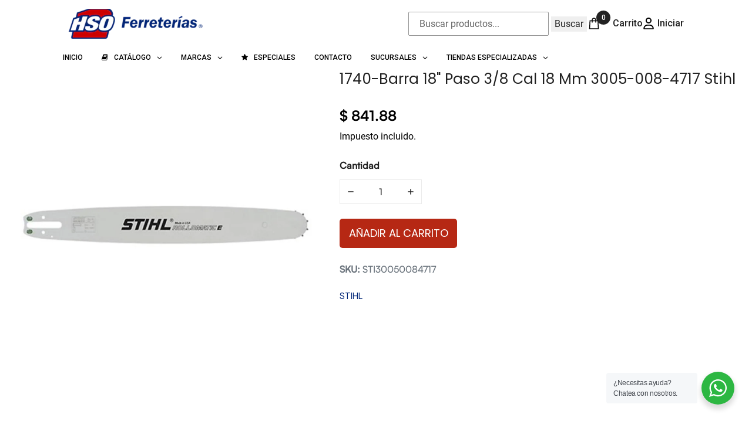

--- FILE ---
content_type: text/html; charset=utf-8
request_url: https://hsoferreterias.com/products/barra-espada-rollomatic-18-s1
body_size: 59798
content:
<!doctype html>
<html
  class="no-js"
  lang="es"
  data-wf-page="5ecbfac21d0131b0800a462b"
  data-wf-site="5eb4253560af18c76c4698b3"
>
  <head>
    <meta charset="utf-8">
    <meta name="viewport" content="width=device-width,initial-scale=1">
    <meta name="theme-color" content="#000">
    <link rel="canonical" href="https://hsoferreterias.com/products/barra-espada-rollomatic-18-s1"><link rel="icon" href="https://cdn.shopify.com/s/files/1/0269/5630/0354/files/Logo.png?v=1761162845" type="image/png"><title>1740-Barra 18&quot; Paso 3/8 Cal 18 Mm 3005-008-4717 Stihl
&ndash; HSO Ferreterías</title><meta name="description" content=""><!-- /snippets/social-meta-tags.liquid -->




<meta property="og:site_name" content="HSO Ferreterías">
<meta property="og:url" content="https://hsoferreterias.com/products/barra-espada-rollomatic-18-s1">
<meta property="og:title" content="1740-Barra 18" Paso 3/8 Cal 18 Mm 3005-008-4717 Stihl">
<meta property="og:type" content="product">
<meta property="og:description" content="✔️ En HSO encuentra las Mejores Herramientas Ferreteras para la Construcción, Carpintería, Electricidad, Seguridad, Higiene tenemos cubiertas todas tus necesidades, has Clic y entra a nuestro Mostrador Virtual, SOMOS TU MEJOR HERRAMIENTA 🛠️">

  <meta property="og:price:amount" content="841.88">
  <meta property="og:price:currency" content="MXN">

<meta property="og:image" content="http://hsoferreterias.com/cdn/shop/products/sti30050084717_4_1_2021_17_30_58_198_4dcf1220-bc7b-42d2-b4f5-a0ff6f9dc827_1200x1200.png?v=1753310553">
<meta property="og:image:secure_url" content="https://hsoferreterias.com/cdn/shop/products/sti30050084717_4_1_2021_17_30_58_198_4dcf1220-bc7b-42d2-b4f5-a0ff6f9dc827_1200x1200.png?v=1753310553">


<meta name="twitter:card" content="summary_large_image">
<meta name="twitter:title" content="1740-Barra 18" Paso 3/8 Cal 18 Mm 3005-008-4717 Stihl">
<meta name="twitter:description" content="✔️ En HSO encuentra las Mejores Herramientas Ferreteras para la Construcción, Carpintería, Electricidad, Seguridad, Higiene tenemos cubiertas todas tus necesidades, has Clic y entra a nuestro Mostrador Virtual, SOMOS TU MEJOR HERRAMIENTA 🛠️">


    <link href="//hsoferreterias.com/cdn/shop/t/32/assets/theme.scss.css?v=78654080910519024491760816426" rel="stylesheet" type="text/css" media="all" />
    <link href="//hsoferreterias.com/cdn/shop/t/32/assets/personalized.css?v=38945243791682243761760837679" rel="stylesheet" type="text/css" media="all" />
    <link href="//hsoferreterias.com/cdn/shop/t/32/assets/styles_forms.css?v=159191262923438065671750519571" rel="stylesheet" type="text/css" media="all" />
    <link href="//hsoferreterias.com/cdn/shop/t/32/assets/owl.carousel.min.css?v=70516089817612781961743752786" rel="stylesheet" type="text/css" media="all" />
    <link href="//hsoferreterias.com/cdn/shop/t/32/assets/owl.theme.default.min.css?v=135046118358282713361743752786" rel="stylesheet" type="text/css" media="all" />

    <script
      src="https://code.jquery.com/jquery-3.3.1.min.js"
      integrity="sha256-FgpCb/KJQlLNfOu91ta32o/NMZxltwRo8QtmkMRdAu8="
      crossorigin="anonymous"
      defer
    ></script>

    <style type="text/css">
      /* ——— scrollbars ——— */
      #barrita::-webkit-scrollbar { width: 16px; height: 16px; }
      #barrita::-webkit-scrollbar-button { width: 0px; height: 0px; }
      #barrita::-webkit-scrollbar-thumb { background: #ffffff; border: 0px none #ffffff; border-radius: 50px; }
      #barrita::-webkit-scrollbar-thumb:hover { background: #ffffff; }
      #barrita::-webkit-scrollbar-thumb:active { background: #f1f1f1; }
      #barrita::-webkit-scrollbar-track { background: #0d2577; border: 1px solid #ffffff; border-radius: 50px; }
      #barrita::-webkit-scrollbar-track:hover { background: #e70026; }
      #barrita::-webkit-scrollbar-track:active { background: #cc1700; }
      #barrita::-webkit-scrollbar-corner { background: transparent; }

      #barritafiltros::-webkit-scrollbar { width: 8px; height: 8px; }
      #barritafiltros::-webkit-scrollbar-button { width: 0px; height: 0px; }
      #barritafiltros::-webkit-scrollbar-thumb { background: #2e2a77; border: 0px none #2e2a77; border-radius: 50px; }
      #barritafiltros::-webkit-scrollbar-thumb:hover { background: #2e2a77; }
      #barritafiltros::-webkit-scrollbar-thumb:active { background: #2e2a77; }
      #barritafiltros::-webkit-scrollbar-track { background: #ffffff; border: 1px solid #2e2a77; border-radius: 50px; }
      #barritafiltros::-webkit-scrollbar-track:hover { background: #ffffff; }
      #barritafiltros::-webkit-scrollbar-track:active { background: #ffffff; }
      #barritafiltros::-webkit-scrollbar-corner { background: transparent; }
    </style>

    <script>
      document.documentElement.className = document.documentElement.className.replace('no-js', 'js');
      window.theme = {
        breakpoints: { medium: 750, large: 990, widescreen: 1400 },
        strings: {
          addToCart: "Añadir a Carrito de Compra",
          soldOut: "Agotado",
          unavailable: "No disponible",
          regularPrice: "Precio habitual",
          salePrice: "Precio de oferta",
          sale: "Oferta",
          fromLowestPrice: "Translation missing: es.products.product.from_lowest_price",
          vendor: "Vendedor",
          showMore: "Ver más",
          showLess: "Mostrar menos",
          searchFor: "Translation missing: es.general.search.search_for",
          addressError: "No se puede encontrar esa dirección",
          addressNoResults: "No results for that address",
          addressQueryLimit: "Se ha excedido el límite de uso de la API de Google . Considere la posibilidad de actualizar a un \u003ca href=\"https:\/\/developers.google.com\/maps\/premium\/usage-limits\"\u003ePlan Premium\u003c\/a\u003e.",
          authError: "Hubo un problema de autenticación con su cuenta de Google Maps.",
          newWindow: "Abre en una nueva ventana.",
          external: "Abre sitio externo.",
          newWindowExternal: "Abre sitio externo externo en una nueva ventana.",
          removeLabel: "Translation missing: es.cart.label.remove",
          update: "Translation missing: es.cart.label.update",
          quantity: "Cantidad",
          discountedTotal: "Translation missing: es.cart.label.discounted_total",
          regularTotal: "Translation missing: es.cart.label.regular_total",
          priceColumn: "Translation missing: es.cart.label.price_column",
          quantityMinimumMessage: "La cantidad debe ser 1 o más",
          cartError: "Translation missing: es.cart.general.cart_error",
          removedItemMessage: "Translation missing: es.cart.general.removed_item_html",
          unitPrice: "Translation missing: es.products.product.unit_price_label",
          unitPriceSeparator: "Translation missing: es.general.accessibility.unit_price_separator",
          oneCartCount: "Translation missing: es.cart.popup.cart_count",
          otherCartCount: "Translation missing: es.cart.popup.cart_count",
          quantityLabel: "Translation missing: es.cart.popup.quantity_label",
          products: "Translation missing: es.general.search.products",
          loading: "Translation missing: es.general.search.loading",
          number_of_results: "Translation missing: es.general.search.number_of_results",
          number_of_results_found: "Translation missing: es.general.search.number_of_results_found",
          one_result_found: "Translation missing: es.general.search.one_result_found"
        },
        moneyFormat: "$ {{amount}}",
        moneyFormatWithCurrency: "$ {{amount}} MXN",
        settings: {
          predictiveSearchEnabled: null,
          predictiveSearchShowPrice: null,
          predictiveSearchShowVendor: null
        }
      };
    </script>

    <script
      type="text/javascript"
      src="https://platform-api.sharethis.com/js/sharethis.js#property=5ecea379f1b989001209c92a&cms=sop"
      async
    ></script>

    <script src="//hsoferreterias.com/cdn/shop/t/32/assets/lazysizes.js?v=94224023136283657951743752786" async></script>
    <script src="//hsoferreterias.com/cdn/shop/t/32/assets/vendor.js?v=85833464202832145531743752786" defer></script>
    <script src="//hsoferreterias.com/cdn/shop/t/32/assets/theme.js?v=29553391844693012091743752786" defer></script>

    <script src="https://ajax.googleapis.com/ajax/libs/webfont/1.6.26/webfont.js" defer></script>
    <script defer>
      window.WebFont && WebFont.load({
        google: { families: [
          "Lato:100,100italic,300,300italic,400,400italic,700,700italic,900,900italic",
          "Open Sans:300,300italic,400,400italic,600,600italic,700,700italic,800,800italic",
          "Roboto:100,300,regular,500,700,900",
          "Roboto Slab:100,200,300,regular,500,600,700,800,900"
        ]}
      });
    </script>

    

    <!-- Google Tag Manager -->
    <script>
      (function(w,d,s,l,i){w[l]=w[l]||[];w[l].push({'gtm.start':
      new Date().getTime(),event:'gtm.js'});var f=d.getElementsByTagName(s)[0],
      j=d.createElement(s),dl=l!='dataLayer'?'&l='+l:'';j.async=true;j.src=
      'https://www.googletagmanager.com/gtm.js?id='+i+dl;f.parentNode.insertBefore(j,f);
      })(window,document,'script','dataLayer','GTM-K5WC26L');
    </script>
    <!-- End Google Tag Manager -->

    <script>window.performance && window.performance.mark && window.performance.mark('shopify.content_for_header.start');</script><meta name="google-site-verification" content="IZfGHP31vyhJnKgBXZ1gWaoM7hnfvoLE5zf2WzFxA_E">
<meta id="shopify-digital-wallet" name="shopify-digital-wallet" content="/26956300354/digital_wallets/dialog">
<meta name="shopify-checkout-api-token" content="920449bb92a2240e4ec0f8430793d682">
<meta id="in-context-paypal-metadata" data-shop-id="26956300354" data-venmo-supported="false" data-environment="production" data-locale="es_ES" data-paypal-v4="true" data-currency="MXN">
<link rel="alternate" type="application/json+oembed" href="https://hsoferreterias.com/products/barra-espada-rollomatic-18-s1.oembed">
<script async="async" src="/checkouts/internal/preloads.js?locale=es-MX"></script>
<script id="shopify-features" type="application/json">{"accessToken":"920449bb92a2240e4ec0f8430793d682","betas":["rich-media-storefront-analytics"],"domain":"hsoferreterias.com","predictiveSearch":true,"shopId":26956300354,"locale":"es"}</script>
<script>var Shopify = Shopify || {};
Shopify.shop = "hso-ferreterias.myshopify.com";
Shopify.locale = "es";
Shopify.currency = {"active":"MXN","rate":"1.0"};
Shopify.country = "MX";
Shopify.theme = {"name":"Para Foxify Abril 2025","id":132187291714,"schema_name":null,"schema_version":null,"theme_store_id":null,"role":"main"};
Shopify.theme.handle = "null";
Shopify.theme.style = {"id":null,"handle":null};
Shopify.cdnHost = "hsoferreterias.com/cdn";
Shopify.routes = Shopify.routes || {};
Shopify.routes.root = "/";</script>
<script type="module">!function(o){(o.Shopify=o.Shopify||{}).modules=!0}(window);</script>
<script>!function(o){function n(){var o=[];function n(){o.push(Array.prototype.slice.apply(arguments))}return n.q=o,n}var t=o.Shopify=o.Shopify||{};t.loadFeatures=n(),t.autoloadFeatures=n()}(window);</script>
<script id="shop-js-analytics" type="application/json">{"pageType":"product"}</script>
<script defer="defer" async type="module" src="//hsoferreterias.com/cdn/shopifycloud/shop-js/modules/v2/client.init-shop-cart-sync_BFpxDrjM.es.esm.js"></script>
<script defer="defer" async type="module" src="//hsoferreterias.com/cdn/shopifycloud/shop-js/modules/v2/chunk.common_CnP21gUX.esm.js"></script>
<script defer="defer" async type="module" src="//hsoferreterias.com/cdn/shopifycloud/shop-js/modules/v2/chunk.modal_D61HrJrg.esm.js"></script>
<script type="module">
  await import("//hsoferreterias.com/cdn/shopifycloud/shop-js/modules/v2/client.init-shop-cart-sync_BFpxDrjM.es.esm.js");
await import("//hsoferreterias.com/cdn/shopifycloud/shop-js/modules/v2/chunk.common_CnP21gUX.esm.js");
await import("//hsoferreterias.com/cdn/shopifycloud/shop-js/modules/v2/chunk.modal_D61HrJrg.esm.js");

  window.Shopify.SignInWithShop?.initShopCartSync?.({"fedCMEnabled":true,"windoidEnabled":true});

</script>
<script>(function() {
  var isLoaded = false;
  function asyncLoad() {
    if (isLoaded) return;
    isLoaded = true;
    var urls = ["https:\/\/previewer.zubrcommerce.com\/previewer-loader.js?shop=hso-ferreterias.myshopify.com","https:\/\/cdn-spurit.com\/shopify-apps\/wholesale-pricing-membership-manager\/clear-cart.js?shop=hso-ferreterias.myshopify.com","https:\/\/cdn.shopify.com\/s\/files\/1\/0033\/3538\/9233\/files\/pushdaddy_a3.js?shop=hso-ferreterias.myshopify.com","\/\/www.powr.io\/powr.js?powr-token=hso-ferreterias.myshopify.com\u0026external-type=shopify\u0026shop=hso-ferreterias.myshopify.com","\/\/searchserverapi1.com\/widgets\/shopify\/init.js?a=6C2B8v3O7R\u0026shop=hso-ferreterias.myshopify.com","https:\/\/shy.elfsight.com\/p\/platform.js?shop=hso-ferreterias.myshopify.com"];
    for (var i = 0; i < urls.length; i++) {
      var s = document.createElement('script');
      s.type = 'text/javascript';
      s.async = true;
      s.src = urls[i];
      var x = document.getElementsByTagName('script')[0];
      x.parentNode.insertBefore(s, x);
    }
  };
  if(window.attachEvent) {
    window.attachEvent('onload', asyncLoad);
  } else {
    window.addEventListener('load', asyncLoad, false);
  }
})();</script>
<script id="__st">var __st={"a":26956300354,"offset":-25200,"reqid":"24fc564b-b28a-4444-a220-ee01c378302f-1770103245","pageurl":"hsoferreterias.com\/products\/barra-espada-rollomatic-18-s1","u":"9e69f7baca66","p":"product","rtyp":"product","rid":6790207242306};</script>
<script>window.ShopifyPaypalV4VisibilityTracking = true;</script>
<script id="captcha-bootstrap">!function(){'use strict';const t='contact',e='account',n='new_comment',o=[[t,t],['blogs',n],['comments',n],[t,'customer']],c=[[e,'customer_login'],[e,'guest_login'],[e,'recover_customer_password'],[e,'create_customer']],r=t=>t.map((([t,e])=>`form[action*='/${t}']:not([data-nocaptcha='true']) input[name='form_type'][value='${e}']`)).join(','),a=t=>()=>t?[...document.querySelectorAll(t)].map((t=>t.form)):[];function s(){const t=[...o],e=r(t);return a(e)}const i='password',u='form_key',d=['recaptcha-v3-token','g-recaptcha-response','h-captcha-response',i],f=()=>{try{return window.sessionStorage}catch{return}},m='__shopify_v',_=t=>t.elements[u];function p(t,e,n=!1){try{const o=window.sessionStorage,c=JSON.parse(o.getItem(e)),{data:r}=function(t){const{data:e,action:n}=t;return t[m]||n?{data:e,action:n}:{data:t,action:n}}(c);for(const[e,n]of Object.entries(r))t.elements[e]&&(t.elements[e].value=n);n&&o.removeItem(e)}catch(o){console.error('form repopulation failed',{error:o})}}const l='form_type',E='cptcha';function T(t){t.dataset[E]=!0}const w=window,h=w.document,L='Shopify',v='ce_forms',y='captcha';let A=!1;((t,e)=>{const n=(g='f06e6c50-85a8-45c8-87d0-21a2b65856fe',I='https://cdn.shopify.com/shopifycloud/storefront-forms-hcaptcha/ce_storefront_forms_captcha_hcaptcha.v1.5.2.iife.js',D={infoText:'Protegido por hCaptcha',privacyText:'Privacidad',termsText:'Términos'},(t,e,n)=>{const o=w[L][v],c=o.bindForm;if(c)return c(t,g,e,D).then(n);var r;o.q.push([[t,g,e,D],n]),r=I,A||(h.body.append(Object.assign(h.createElement('script'),{id:'captcha-provider',async:!0,src:r})),A=!0)});var g,I,D;w[L]=w[L]||{},w[L][v]=w[L][v]||{},w[L][v].q=[],w[L][y]=w[L][y]||{},w[L][y].protect=function(t,e){n(t,void 0,e),T(t)},Object.freeze(w[L][y]),function(t,e,n,w,h,L){const[v,y,A,g]=function(t,e,n){const i=e?o:[],u=t?c:[],d=[...i,...u],f=r(d),m=r(i),_=r(d.filter((([t,e])=>n.includes(e))));return[a(f),a(m),a(_),s()]}(w,h,L),I=t=>{const e=t.target;return e instanceof HTMLFormElement?e:e&&e.form},D=t=>v().includes(t);t.addEventListener('submit',(t=>{const e=I(t);if(!e)return;const n=D(e)&&!e.dataset.hcaptchaBound&&!e.dataset.recaptchaBound,o=_(e),c=g().includes(e)&&(!o||!o.value);(n||c)&&t.preventDefault(),c&&!n&&(function(t){try{if(!f())return;!function(t){const e=f();if(!e)return;const n=_(t);if(!n)return;const o=n.value;o&&e.removeItem(o)}(t);const e=Array.from(Array(32),(()=>Math.random().toString(36)[2])).join('');!function(t,e){_(t)||t.append(Object.assign(document.createElement('input'),{type:'hidden',name:u})),t.elements[u].value=e}(t,e),function(t,e){const n=f();if(!n)return;const o=[...t.querySelectorAll(`input[type='${i}']`)].map((({name:t})=>t)),c=[...d,...o],r={};for(const[a,s]of new FormData(t).entries())c.includes(a)||(r[a]=s);n.setItem(e,JSON.stringify({[m]:1,action:t.action,data:r}))}(t,e)}catch(e){console.error('failed to persist form',e)}}(e),e.submit())}));const S=(t,e)=>{t&&!t.dataset[E]&&(n(t,e.some((e=>e===t))),T(t))};for(const o of['focusin','change'])t.addEventListener(o,(t=>{const e=I(t);D(e)&&S(e,y())}));const B=e.get('form_key'),M=e.get(l),P=B&&M;t.addEventListener('DOMContentLoaded',(()=>{const t=y();if(P)for(const e of t)e.elements[l].value===M&&p(e,B);[...new Set([...A(),...v().filter((t=>'true'===t.dataset.shopifyCaptcha))])].forEach((e=>S(e,t)))}))}(h,new URLSearchParams(w.location.search),n,t,e,['guest_login'])})(!0,!0)}();</script>
<script integrity="sha256-4kQ18oKyAcykRKYeNunJcIwy7WH5gtpwJnB7kiuLZ1E=" data-source-attribution="shopify.loadfeatures" defer="defer" src="//hsoferreterias.com/cdn/shopifycloud/storefront/assets/storefront/load_feature-a0a9edcb.js" crossorigin="anonymous"></script>
<script data-source-attribution="shopify.dynamic_checkout.dynamic.init">var Shopify=Shopify||{};Shopify.PaymentButton=Shopify.PaymentButton||{isStorefrontPortableWallets:!0,init:function(){window.Shopify.PaymentButton.init=function(){};var t=document.createElement("script");t.src="https://hsoferreterias.com/cdn/shopifycloud/portable-wallets/latest/portable-wallets.es.js",t.type="module",document.head.appendChild(t)}};
</script>
<script data-source-attribution="shopify.dynamic_checkout.buyer_consent">
  function portableWalletsHideBuyerConsent(e){var t=document.getElementById("shopify-buyer-consent"),n=document.getElementById("shopify-subscription-policy-button");t&&n&&(t.classList.add("hidden"),t.setAttribute("aria-hidden","true"),n.removeEventListener("click",e))}function portableWalletsShowBuyerConsent(e){var t=document.getElementById("shopify-buyer-consent"),n=document.getElementById("shopify-subscription-policy-button");t&&n&&(t.classList.remove("hidden"),t.removeAttribute("aria-hidden"),n.addEventListener("click",e))}window.Shopify?.PaymentButton&&(window.Shopify.PaymentButton.hideBuyerConsent=portableWalletsHideBuyerConsent,window.Shopify.PaymentButton.showBuyerConsent=portableWalletsShowBuyerConsent);
</script>
<script data-source-attribution="shopify.dynamic_checkout.cart.bootstrap">document.addEventListener("DOMContentLoaded",(function(){function t(){return document.querySelector("shopify-accelerated-checkout-cart, shopify-accelerated-checkout")}if(t())Shopify.PaymentButton.init();else{new MutationObserver((function(e,n){t()&&(Shopify.PaymentButton.init(),n.disconnect())})).observe(document.body,{childList:!0,subtree:!0})}}));
</script>
<link id="shopify-accelerated-checkout-styles" rel="stylesheet" media="screen" href="https://hsoferreterias.com/cdn/shopifycloud/portable-wallets/latest/accelerated-checkout-backwards-compat.css" crossorigin="anonymous">
<style id="shopify-accelerated-checkout-cart">
        #shopify-buyer-consent {
  margin-top: 1em;
  display: inline-block;
  width: 100%;
}

#shopify-buyer-consent.hidden {
  display: none;
}

#shopify-subscription-policy-button {
  background: none;
  border: none;
  padding: 0;
  text-decoration: underline;
  font-size: inherit;
  cursor: pointer;
}

#shopify-subscription-policy-button::before {
  box-shadow: none;
}

      </style>

<script>window.performance && window.performance.mark && window.performance.mark('shopify.content_for_header.end');</script>
    <script>
          var currentScript = document.currentScript || document.scripts[document.scripts.length - 1];
          var boldVariantIds =[42334157930562];
          var boldProductHandle ="barra-espada-rollomatic-18-s1";
          var BOLD = BOLD || {};
          BOLD.products = BOLD.products || {};
          BOLD.variant_lookup = BOLD.variant_lookup || {};
          if (window.BOLD && !BOLD.common) {
              BOLD.common = BOLD.common || {};
              BOLD.common.Shopify = BOLD.common.Shopify || {};
              window.BOLD.common.Shopify.products = window.BOLD.common.Shopify.products || {};
              window.BOLD.common.Shopify.variants = window.BOLD.common.Shopify.variants || {};
              window.BOLD.common.Shopify.handles = window.BOLD.common.Shopify.handles || {};
              window.BOLD.common.Shopify.saveProduct = function (handle, product) {
                  if (typeof handle === 'string' && typeof window.BOLD.common.Shopify.products[handle] === 'undefined') {
                      if (typeof product === 'number') {
                          window.BOLD.common.Shopify.handles[product] = handle;
                          product = { id: product };
                      }
                      window.BOLD.common.Shopify.products[handle] = product;
                  }
              };
              window.BOLD.common.Shopify.saveVariant = function (variant_id, variant) {
                  if (typeof variant_id === 'number' && typeof window.BOLD.common.Shopify.variants[variant_id] === 'undefined') {
                      window.BOLD.common.Shopify.variants[variant_id] = variant;
                  }
              };
          }

          for (var boldIndex = 0; boldIndex < boldVariantIds.length; boldIndex = boldIndex + 1) {
            BOLD.variant_lookup[boldVariantIds[boldIndex]] = boldProductHandle;
          }

          BOLD.products[boldProductHandle] ={
    "id":6790207242306,
    "title":"1740-Barra 18\" Paso 3\/8 Cal 18 Mm 3005-008-4717 Stihl","handle":"barra-espada-rollomatic-18-s1",
    "description":"\u003cp\u003e\u003cbr\u003e\u003c\/p\u003e\u003cp\u003e\u003cbr\u003e\u003c\/p\u003e\u003cp\u003e\u003cbr\u003e\u003c\/p\u003e\u003cp\u003e\u003cbr\u003e\u003c\/p\u003e\u003cp\u003e\u003cbr\u003e\u003c\/p\u003e",
    "published_at":"2022-09-05T12:28:04",
    "created_at":"2022-08-17T10:22:57",
    "vendor":"STIHL",
    "type":"Catálogo",
    "tags":["Herramienta a gasolina \/ Accesorios y consumibles","Para motosierras","STIHL25"],
    "price":"NaN",
    "price_min":"NaN",
    "price_max":"NaN",
    "price_varies":false,
    "compare_at_price":"NaN",
    "compare_at_price_min":"NaN",
    "compare_at_price_max":"NaN",
    "compare_at_price_varies":false,
    "all_variant_ids":[42334157930562],
    "variants":[{"id":42334157930562,"title":"Default Title","option1":"Default Title","option2":null,"option3":null,"sku":"STI30050084717","requires_shipping":true,"taxable":false,"featured_image":null,"available":true,"name":"1740-Barra 18\" Paso 3\/8 Cal 18 Mm 3005-008-4717 Stihl","public_title":null,"options":["Default Title"],"price":84188,"weight":0,"compare_at_price":null,"inventory_management":"shopify","barcode":"795711358112","requires_selling_plan":false,"selling_plan_allocations":[]}],
    "available":false,"images":["\/\/hsoferreterias.com\/cdn\/shop\/products\/sti30050084717_4_1_2021_17_30_58_198_4dcf1220-bc7b-42d2-b4f5-a0ff6f9dc827.png?v=1753310553"],"featured_image":"\/\/hsoferreterias.com\/cdn\/shop\/products\/sti30050084717_4_1_2021_17_30_58_198_4dcf1220-bc7b-42d2-b4f5-a0ff6f9dc827.png?v=1753310553",
    "options":["Title"],
    "url":"\/products\/barra-espada-rollomatic-18-s1"};var boldCSPMetafields = {};
          var boldTempProduct ={"id":6790207242306,"title":"1740-Barra 18\" Paso 3\/8 Cal 18 Mm 3005-008-4717 Stihl","handle":"barra-espada-rollomatic-18-s1","description":"\u003cp\u003e\u003cbr\u003e\u003c\/p\u003e\u003cp\u003e\u003cbr\u003e\u003c\/p\u003e\u003cp\u003e\u003cbr\u003e\u003c\/p\u003e\u003cp\u003e\u003cbr\u003e\u003c\/p\u003e\u003cp\u003e\u003cbr\u003e\u003c\/p\u003e","published_at":"2022-09-05T12:28:04-07:00","created_at":"2022-08-17T10:22:57-07:00","vendor":"STIHL","type":"Catálogo","tags":["Herramienta a gasolina \/ Accesorios y consumibles","Para motosierras","STIHL25"],"price":84188,"price_min":84188,"price_max":84188,"available":true,"price_varies":false,"compare_at_price":null,"compare_at_price_min":0,"compare_at_price_max":0,"compare_at_price_varies":false,"variants":[{"id":42334157930562,"title":"Default Title","option1":"Default Title","option2":null,"option3":null,"sku":"STI30050084717","requires_shipping":true,"taxable":false,"featured_image":null,"available":true,"name":"1740-Barra 18\" Paso 3\/8 Cal 18 Mm 3005-008-4717 Stihl","public_title":null,"options":["Default Title"],"price":84188,"weight":0,"compare_at_price":null,"inventory_management":"shopify","barcode":"795711358112","requires_selling_plan":false,"selling_plan_allocations":[]}],"images":["\/\/hsoferreterias.com\/cdn\/shop\/products\/sti30050084717_4_1_2021_17_30_58_198_4dcf1220-bc7b-42d2-b4f5-a0ff6f9dc827.png?v=1753310553"],"featured_image":"\/\/hsoferreterias.com\/cdn\/shop\/products\/sti30050084717_4_1_2021_17_30_58_198_4dcf1220-bc7b-42d2-b4f5-a0ff6f9dc827.png?v=1753310553","options":["Title"],"media":[{"alt":null,"id":23291654996034,"position":1,"preview_image":{"aspect_ratio":1.0,"height":1000,"width":1000,"src":"\/\/hsoferreterias.com\/cdn\/shop\/products\/sti30050084717_4_1_2021_17_30_58_198_4dcf1220-bc7b-42d2-b4f5-a0ff6f9dc827.png?v=1753310553"},"aspect_ratio":1.0,"height":1000,"media_type":"image","src":"\/\/hsoferreterias.com\/cdn\/shop\/products\/sti30050084717_4_1_2021_17_30_58_198_4dcf1220-bc7b-42d2-b4f5-a0ff6f9dc827.png?v=1753310553","width":1000}],"requires_selling_plan":false,"selling_plan_groups":[],"content":"\u003cp\u003e\u003cbr\u003e\u003c\/p\u003e\u003cp\u003e\u003cbr\u003e\u003c\/p\u003e\u003cp\u003e\u003cbr\u003e\u003c\/p\u003e\u003cp\u003e\u003cbr\u003e\u003c\/p\u003e\u003cp\u003e\u003cbr\u003e\u003c\/p\u003e"};
          var bold_rp =[{}];
          if(boldTempProduct){
            window.BOLD.common.Shopify.saveProduct(boldTempProduct.handle, boldTempProduct.id);
            for (var boldIndex = 0; boldTempProduct && boldIndex < boldTempProduct.variants.length; boldIndex = boldIndex + 1){
              var rp_group_id = bold_rp[boldIndex].rp_group_id ? '' + bold_rp[boldIndex].rp_group_id : '';
              window.BOLD.common.Shopify.saveVariant(
                  boldTempProduct.variants[boldIndex].id,
                  {
                    product_id: boldTempProduct.id,
                    product_handle: boldTempProduct.handle,
                    price: boldTempProduct.variants[boldIndex].price,
                    group_id: rp_group_id,
                    csp_metafield: boldCSPMetafields[boldTempProduct.variants[boldIndex].id]
                  }
              );
            }
          }

          currentScript.parentNode.removeChild(currentScript);
        </script>
    <script>window.BOLD = window.BOLD || {};
    window.BOLD.common = window.BOLD.common || {};
    window.BOLD.common.Shopify = window.BOLD.common.Shopify || {};
    window.BOLD.common.Shopify.shop = {
      domain: 'hsoferreterias.com',
      permanent_domain: 'hso-ferreterias.myshopify.com',
      url: 'https://hsoferreterias.com',
      secure_url: 'https://hsoferreterias.com',
      money_format: "$ {{amount}}",
      currency: "MXN"
    };
    window.BOLD.common.Shopify.customer = {
      id: null,
      tags: null,
    };
    window.BOLD.common.Shopify.cart = {"note":null,"attributes":{},"original_total_price":0,"total_price":0,"total_discount":0,"total_weight":0.0,"item_count":0,"items":[],"requires_shipping":false,"currency":"MXN","items_subtotal_price":0,"cart_level_discount_applications":[],"checkout_charge_amount":0};
    window.BOLD.common.template = 'product';window.BOLD.common.Shopify.formatMoney = function(money, format) {
        function n(t, e) {
            return "undefined" == typeof t ? e : t
        }
        function r(t, e, r, i) {
            if (e = n(e, 2),
                r = n(r, ","),
                i = n(i, "."),
            isNaN(t) || null == t)
                return 0;
            t = (t / 100).toFixed(e);
            var o = t.split(".")
                , a = o[0].replace(/(\d)(?=(\d\d\d)+(?!\d))/g, "$1" + r)
                , s = o[1] ? i + o[1] : "";
            return a + s
        }
        "string" == typeof money && (money = money.replace(".", ""));
        var i = ""
            , o = /\{\{\s*(\w+)\s*\}\}/
            , a = format || window.BOLD.common.Shopify.shop.money_format || window.Shopify.money_format || "$ {{ amount }}";
        switch (a.match(o)[1]) {
            case "amount":
                i = r(money, 2, ",", ".");
                break;
            case "amount_no_decimals":
                i = r(money, 0, ",", ".");
                break;
            case "amount_with_comma_separator":
                i = r(money, 2, ".", ",");
                break;
            case "amount_no_decimals_with_comma_separator":
                i = r(money, 0, ".", ",");
                break;
            case "amount_with_space_separator":
                i = r(money, 2, " ", ",");
                break;
            case "amount_no_decimals_with_space_separator":
                i = r(money, 0, " ", ",");
                break;
            case "amount_with_apostrophe_separator":
                i = r(money, 2, "'", ".");
                break;
        }
        return a.replace(o, i);
    };
    window.BOLD.common.Shopify.saveProduct = function (handle, product) {
      if (typeof handle === 'string' && typeof window.BOLD.common.Shopify.products[handle] === 'undefined') {
        if (typeof product === 'number') {
          window.BOLD.common.Shopify.handles[product] = handle;
          product = { id: product };
        }
        window.BOLD.common.Shopify.products[handle] = product;
      }
    };
    window.BOLD.common.Shopify.saveVariant = function (variant_id, variant) {
      if (typeof variant_id === 'number' && typeof window.BOLD.common.Shopify.variants[variant_id] === 'undefined') {
        window.BOLD.common.Shopify.variants[variant_id] = variant;
      }
    };window.BOLD.common.Shopify.products = window.BOLD.common.Shopify.products || {};
    window.BOLD.common.Shopify.variants = window.BOLD.common.Shopify.variants || {};
    window.BOLD.common.Shopify.handles = window.BOLD.common.Shopify.handles || {};window.BOLD.common.Shopify.handle = "barra-espada-rollomatic-18-s1"
window.BOLD.common.Shopify.saveProduct("barra-espada-rollomatic-18-s1", 6790207242306);window.BOLD.common.Shopify.saveVariant(42334157930562, { product_id: 6790207242306, product_handle: "barra-espada-rollomatic-18-s1", price: 84188, group_id: '', csp_metafield: {}});window.BOLD.apps_installed = {"Product Bundles":3} || {};window.BOLD.common.Shopify.metafields = window.BOLD.common.Shopify.metafields || {};window.BOLD.common.Shopify.metafields["bold_rp"] = {};window.BOLD.common.Shopify.metafields["bold_csp_defaults"] = {};window.BOLD.common.cacheParams = window.BOLD.common.cacheParams || {};
    window.BOLD.common.cacheParams.bundles = 1632942884;
</script><script src="https://bundles.boldapps.net/js/bundles.js" type="text/javascript"></script>
<link href="//hsoferreterias.com/cdn/shop/t/32/assets/bold-bundles.css?v=174074418688282020791743752786" rel="stylesheet" type="text/css" media="all" />
    <link rel="stylesheet" href="//hsoferreterias.com/cdn/shop/t/32/assets/previewer.css?v=102315477585672008301743752786" />
<script src="//hsoferreterias.com/cdn/shop/t/32/assets/previewer.js?v=5929244873748328181743752786" type="text/javascript" defer></script>
<link rel="stylesheet" href="//hsoferreterias.com/cdn/shop/t/32/assets/slick.css?v=98340474046176884051743752786" />

    
  <!-- BEGIN app block: shopify://apps/foxify-page-builder/blocks/app-embed/4e19e422-f550-4994-9ea0-84f23728223d -->


  
  <link rel='preconnect' href='https://fonts.googleapis.com'>
  <link rel='preconnect' href='https://fonts.gstatic.com' crossorigin>
  <link rel='preconnect' href='https://burst.shopifycdn.com' crossorigin>
  <style data-foxify-critical-css>
    .f-app {--f-container-width: 1100px;
        --f-vertical-space: 100px;
    		--f-container-narrow-width: 1100px;
    		--f-product-card-radius: 0px;
    		--f-product-card-background-color: none;
    		--f-collection-card-radius: 0px;
    		--f-collection-card-background-color: none;
    		--f-collection-card-image-radius: 0%;
    		--f-article-card-radius: 0px;
    		--f-article-card-background-color: none;}
    .f\:swiper-container:not(.swiper-initialized) .f\:swiper-wrapper {
        flex-flow: row nowrap;
    }
    @media (min-width: 1024px) {
      .f\:swiper-container:not(.swiper-initialized) .f\:swiper-wrapper > .f\:swiper-slide {
        width: calc(100%/var(--swiper-desktop-column, 4));
        flex: 0 0 auto;
      }
    }
    
  </style>

  <script id='foxify-app-settings'>
      var ShopifyRootUrl = "\/";
      ShopifyRootUrl = ShopifyRootUrl.endsWith('/') ? ShopifyRootUrl : ShopifyRootUrl + '/';
       window.Foxify = window.Foxify || {}
       window.Foxify.Libs = {}
       Foxify.Settings = {
         waterMark: null,
         templateId: 6790207242306,
         templateSuffix: null,
    	   templateVersion: "gen1",
         proxySubpath: "apps\/foxify-preview",
         webPixelAppType: "production",
         isFoxifyPage: true,
         designMode: false,
         isMobile: window.matchMedia('screen and (max-width: 639px)').matches,
         template: "product",
         currency_code: "MXN",
         money_format: "$ {{amount}}",
         money_with_currency_format: "$ {{amount}} MXN",
         shop_domain: "https:\/\/hsoferreterias.com",
         routes: {
           base_url: window.location.origin + ShopifyRootUrl,
           root: "/",
           cart: "/cart",
           cart_add_url: "/cart/add",
           cart_change_url: "/cart/change",
           cart_update_url: "/cart/update",
           predictive_search_url: '/search/suggest'
         },
         locale: {
           current: "es",
           primary: "es",
         },
         base_url: window.location.origin + ShopifyRootUrl,
         enableAjaxAtc: true
       }
       Foxify.Strings = {
         addToCart: 'Añadir a la cesta',
         soldOut: 'Agotado',
         unavailable: 'Indisponible',
         inStock: 'In stock',
         outOfStock: 'Agotado',
         unitPrice: 'Precio unitario',
         unitPriceSeparator: 'por',
         itemAddedToCart: '{{ name }} añadido al carrito',
         requiredField: 'Por favor, rellene todos los campos obligatorios (*).',
         savePriceHtml: "Ahorra \u003cspan data-sale-value\u003e{{ amount }}\u003c\/span\u003e"
       };
       Foxify.Extensions = {
         optionsSwatches: {
           enabled: false,
           options: null,
         }
       };
       window.Foxify.Libs = {
         parallax: "https://cdn.shopify.com/extensions/019c0385-e44c-7e7c-8033-2a87613e1a64/foxify-builder-516/assets/foxify-parallax.js",
         variantPickerGen2: "https://cdn.shopify.com/extensions/019c0385-e44c-7e7c-8033-2a87613e1a64/foxify-builder-516/assets/variant-picker.gen2.js",
         mediaGalleryGen2: "https://cdn.shopify.com/extensions/019c0385-e44c-7e7c-8033-2a87613e1a64/foxify-builder-516/assets/media-gallery.gen2.js",
         productGen2Style: "https://cdn.shopify.com/extensions/019c0385-e44c-7e7c-8033-2a87613e1a64/foxify-builder-516/assets/product.gen2.css",
    }
  </script>





  <link href="https://cdn.shopify.com/extensions/019c0385-e44c-7e7c-8033-2a87613e1a64/foxify-builder-516/assets/base.gen1.css" as="style" fetchpriority="auto" rel="preload">
  <link href="https://cdn.shopify.com/extensions/019c0385-e44c-7e7c-8033-2a87613e1a64/foxify-builder-516/assets/grid.gen1.css" as="style" fetchpriority="auto" rel="preload">  
  <link href="https://cdn.shopify.com/extensions/019c0385-e44c-7e7c-8033-2a87613e1a64/foxify-builder-516/assets/animations.gen1.css" as="style" fetchpriority="auto" rel="preload">

  <link href="//cdn.shopify.com/extensions/019c0385-e44c-7e7c-8033-2a87613e1a64/foxify-builder-516/assets/base.gen1.css" rel="stylesheet" type="text/css" media="all" />
  <link href="//cdn.shopify.com/extensions/019c0385-e44c-7e7c-8033-2a87613e1a64/foxify-builder-516/assets/grid.gen1.css" rel="stylesheet" type="text/css" media="all" />  
  <link href="//cdn.shopify.com/extensions/019c0385-e44c-7e7c-8033-2a87613e1a64/foxify-builder-516/assets/animations.gen1.css" rel="stylesheet" type="text/css" media="all" />
  <link rel='preload' href='https://cdn.shopify.com/extensions/019c0385-e44c-7e7c-8033-2a87613e1a64/foxify-builder-516/assets/modal-component.gen1.css' as='style' onload="this.onload=null;this.rel='stylesheet'">

  
    
  <link data-foxify rel="stylesheet" href="https://fonts.googleapis.com/css2?family=Inter:wght@400;500&family=Poppins:wght@400&display=swap" />
  <style data-foxify>
    .f-app {--f-gs-accent-1: #222222;--f-gs-accent-2: #ee5d0b;--f-gs-background-1: #ffffff;--f-gs-background-2: #F5F5F5;--f-gs-text-color: #222222;--f-gs-heading-color: #222222;--f-gs-border-color: #ebebeb;--f-gs-light-grey: #e9e9e9;--f-gs-dark-grey: #666666;--f-gs-hot-color: #b62814;--f-gs-1741977363U9yfA: rgb(36, 83, 151);--f-gs-1741977404QWAcV: rgb(195, 30, 56);--f-gs-1741978256ZKDh4: rgb(0, 37, 119);--f-gs-1741978276WV0SY: rgb(204, 0, 0);--f-gs-1749683168BnN8u: rgb(70, 125, 14);--f-gs-1750692327N1F2w: rgb(8, 157, 220);--f-gs-mega-title-font-stack: Inter;--f-gs-mega-title-font-size: 64px;--f-gs-mega-title-font-weight: 500;--f-gs-heading-1-font-stack: Inter;--f-gs-heading-1-font-size: 42px;--f-gs-heading-1-font-weight: 500;--f-gs-heading-2-font-stack: Inter;--f-gs-heading-2-font-size: 34px;--f-gs-heading-2-font-weight: 500;--f-gs-heading-3-font-stack: Inter;--f-gs-heading-3-font-size: 26px;--f-gs-heading-3-font-weight: 500;--f-gs-heading-4-font-stack: Inter;--f-gs-heading-4-font-size: 20px;--f-gs-heading-4-font-weight: 500;--f-gs-heading-5-font-stack: Inter;--f-gs-heading-5-font-size: 18px;--f-gs-heading-5-font-weight: 500;--f-gs-heading-6-font-stack: Inter;--f-gs-heading-6-font-size: 15px;--f-gs-body-text-font-stack: Roboto-Regular;--f-gs-body-text-font-size: 16px;--f-gs-card-title-font-stack: Inter;--f-gs-card-title-font-size: 16px;--f-gs-card-title-font-weight: 400;--f-gs-subheading-font-stack: Inter;--f-gs-subheading-font-size: 14px;--f-gs-subheading-font-weight: 400;--f-gs-caption-font-stack: Inter;--f-gs-caption-font-size: 13px;--f-gs-caption-font-weight: 400;--f-gs-text-link-font-stack: Inter;--f-gs-text-link-font-size: 16px;--f-gs-text-link-font-weight: 400;}
    .f-app .f\:gs-1711554068THHbO {color: var(--f-gs-text-color);text-decoration-color: #222222;font-weight: 400;
font-size: 16px;
line-height: 24px;
font-family: Poppins;}.f-app .f\:gs-text-link {font-family: Inter;font-weight: 400;
font-size: 16px;
color: var(--f-gs-accent-2);text-decoration-color: #ee5d0b;text-decoration-line: underline;line-height: 26px;
}.f-app .f\:gs-caption {font-family: Inter;font-weight: 400;
font-size: 13px;
line-height: 18px;
}.f-app .f\:gs-subheading {font-family: Inter;font-weight: 400;
font-size: 14px;
text-transform: uppercase;
line-height: 20px;
letter-spacing: 1px;
}.f-app .f\:gs-card-title {font-family: Inter;font-weight: 400;
font-size: 16px;
color: var(--f-gs-heading-color);text-decoration-color: #222222;line-height: 26px;
}.f-app .f\:gs-body-text {font-family: Roboto-Regular;font-size: 16px;
line-height: 26px;
}@media screen and (min-width: 768px) and (max-width: 1023px) {.f-app .f\:gs-body-text {}}@media screen and (min-width: 1024px) and (max-width: 1279px) {.f-app .f\:gs-body-text {}}@media screen and (max-width: 767px) {.f-app .f\:gs-body-text {}}.f-app .f\:gs-heading-6 {font-family: Inter;font-size: 15px;
line-height: 24px;
color: var(--f-gs-heading-color);text-decoration-color: #222222;}.f-app .f\:gs-heading-5 {font-family: Inter;font-weight: 500;
font-size: 18px;
line-height: 26px;
color: var(--f-gs-heading-color);text-decoration-color: #222222;}.f-app .f\:gs-heading-4 {font-family: Inter;font-weight: 500;
font-size: 20px;
line-height: 32px;
color: var(--f-gs-heading-color);text-decoration-color: #222222;}.f-app .f\:gs-heading-3 {font-family: Inter;font-weight: 500;
font-size: 26px;
line-height: 40px;
color: var(--f-gs-heading-color);text-decoration-color: #222222;}.f-app .f\:gs-heading-2 {font-family: Inter;font-weight: 500;
font-size: 34px;
color: var(--f-gs-heading-color);text-decoration-color: #222222;line-height: 50px;
}.f-app .f\:gs-heading-1 {font-family: Inter;font-weight: 500;
font-size: 42px;
color: var(--f-gs-heading-color);text-decoration-color: #222222;line-height: 60px;
}.f-app .f\:gs-mega-title {font-family: Inter;font-weight: 500;
font-size: 64px;
color: var(--f-gs-heading-color);text-decoration-color: #222222;line-height: 80px;
}.f-app .f\:gs-link-button {color: var(--f-gs-accent-1);text-decoration-color: #222222;background-color: transparent;-webkit-background-clip: unset;font-family: Inter;text-decoration-line: underline;font-weight: 500;
height: 26px;
font-size: 16px;
border-style: none;
}.f-app .f\:gs-link-button:hover {color: var(--f-gs-accent-2);text-decoration-color: #ee5d0b;text-decoration-line: underline;}.f-app .f\:gs-white-button {background-color: #ffffff;-webkit-background-clip: unset;color: #000000;text-decoration-color: #000000;font-family: Inter;font-weight: 500;
height: 50px;
padding-left: 32px;
padding-right: 32px;
font-size: 16px;
border-radius: 3px;
}.f-app .f\:gs-white-button:hover {background-color: #000000;-webkit-background-clip: unset;border-color: #000000;color: #FFFFFF;text-decoration-color: #FFFFFF;}.f-app .f\:gs-outline-button {color: #222222;text-decoration-color: #222222;background-color: transparent;-webkit-background-clip: unset;font-family: Inter;font-weight: 500;
height: 50px;
padding-left: 32px;
padding-right: 32px;
font-size: 16px;
border-radius: 3px;
border-width: 1px;
border-color: #222222;border-style: solid;
}.f-app .f\:gs-outline-button:hover {border-color: #000000;color: #ffffff;text-decoration-color: #ffffff;background-color: #000000;-webkit-background-clip: unset;}.f-app .f\:gs-primary-button {background-color: var(--f-gs-accent-1);-webkit-background-clip: unset;color: #FFFFFF;text-decoration-color: #FFFFFF;font-family: Inter;font-weight: 500;
height: 50px;
padding-left: 32px;
padding-right: 32px;
font-size: 16px;
border-radius: 3px;
}.f-app .shopify-payment-button__button.shopify-payment-button__button--unbranded {background-color: var(--f-gs-accent-1);-webkit-background-clip: unset;color: #FFFFFF;text-decoration-color: #FFFFFF;font-family: Inter;font-weight: 500;
height: 50px;
padding-left: 32px;
padding-right: 32px;
font-size: 16px;
border-radius: 3px;
} .f-app .shopify-payment-button__button.shopify-payment-button__button--unbranded:hover {background-color: #000000;-webkit-background-clip: unset;color: #FFFFFF;text-decoration-color: #FFFFFF;border-color: #000000;}.f-app .f\:gs-primary-button:hover {background-color: #000000;-webkit-background-clip: unset;color: #FFFFFF;text-decoration-color: #FFFFFF;border-color: #000000;}.f-app .f\:gs-accent-1 {background-image: unset; -webkit-background-clip:unset; color: #222222;}.f-app .f\:gs-accent-2 {background-image: unset; -webkit-background-clip:unset; color: #ee5d0b;}.f-app .f\:gs-background-1 {background-image: unset; -webkit-background-clip:unset; color: #ffffff;}.f-app .f\:gs-background-2 {background-image: unset; -webkit-background-clip:unset; color: #F5F5F5;}.f-app .f\:gs-text-color {background-image: unset; -webkit-background-clip:unset; color: #222222;}.f-app .f\:gs-heading-color {background-image: unset; -webkit-background-clip:unset; color: #222222;}.f-app .f\:gs-border-color {background-image: unset; -webkit-background-clip:unset; color: #ebebeb;}.f-app .f\:gs-light-grey {background-image: unset; -webkit-background-clip:unset; color: #e9e9e9;}.f-app .f\:gs-dark-grey {background-image: unset; -webkit-background-clip:unset; color: #666666;}.f-app .f\:gs-hot-color {background-image: unset; -webkit-background-clip:unset; color: #b62814;}.f-app .f\:gs-1741977363U9yfA {background-image: unset; -webkit-background-clip:unset; color: rgb(36, 83, 151);}.f-app .f\:gs-1741977404QWAcV {background-image: unset; -webkit-background-clip:unset; color: rgb(195, 30, 56);}.f-app .f\:gs-1741978256ZKDh4 {background-image: unset; -webkit-background-clip:unset; color: rgb(0, 37, 119);}.f-app .f\:gs-1741978276WV0SY {background-image: unset; -webkit-background-clip:unset; color: rgb(204, 0, 0);}.f-app .f\:gs-1749683168BnN8u {background-image: unset; -webkit-background-clip:unset; color: rgb(70, 125, 14);}.f-app .f\:gs-1750692327N1F2w {background-image: unset; -webkit-background-clip:unset; color: rgb(8, 157, 220);}
  </style>
  
  <style data-foxify>
    @font-face {
      font-family: Roboto-Regular;
      src: url('https://cdn.shopify.com/s/files/1/0269/5630/0354/files/Roboto-Regular.ttf?v=1699904391');
    }
    </style>
  
  

  <script src='https://cdn.shopify.com/extensions/019c0385-e44c-7e7c-8033-2a87613e1a64/foxify-builder-516/assets/vendor.gen1.js' defer></script>
  <script src='https://cdn.shopify.com/extensions/019c0385-e44c-7e7c-8033-2a87613e1a64/foxify-builder-516/assets/global.gen1.js' defer></script>
  <script src='https://cdn.shopify.com/extensions/019c0385-e44c-7e7c-8033-2a87613e1a64/foxify-builder-516/assets/product-form.gen1.js' defer></script>
  <script src='https://cdn.shopify.com/extensions/019c0385-e44c-7e7c-8033-2a87613e1a64/foxify-builder-516/assets/animate.gen1.js' defer></script>
  
    <script src='https://cdn.shopify.com/extensions/019c0385-e44c-7e7c-8033-2a87613e1a64/foxify-builder-516/assets/foxify-analytic.js' defer></script>
  
  <script>
    document.documentElement.classList.add('f:page');
  </script>



  
  





  <script id='foxify-recently-viewed-product'>
    const productHandle = "barra-espada-rollomatic-18-s1";
    let max = 20;
    const saveKey = 'foxify:recently-viewed';
    const products = localStorage.getItem(saveKey) ? JSON.parse(localStorage.getItem(saveKey)) : [];
    if (productHandle && !products.includes(productHandle)) {
      products.push(productHandle)
    }
    localStorage.setItem(saveKey, JSON.stringify(products.filter((x, i) => {
      return i <= max - 1
    })))
  </script>







<!-- END app block --><!-- BEGIN app block: shopify://apps/globo-mega-menu/blocks/app-embed/7a00835e-fe40-45a5-a615-2eb4ab697b58 -->
<link href="//cdn.shopify.com/extensions/019c08e6-4e57-7c02-a6cb-a27823536122/menufrontend-308/assets/main-navigation-styles.min.css" rel="stylesheet" type="text/css" media="all" />
<link href="//cdn.shopify.com/extensions/019c08e6-4e57-7c02-a6cb-a27823536122/menufrontend-308/assets/theme-styles.min.css" rel="stylesheet" type="text/css" media="all" />
<script type="text/javascript" hs-ignore data-cookieconsent="ignore" data-ccm-injected>
document.getElementsByTagName('html')[0].classList.add('globo-menu-loading');
window.GloboMenuConfig = window.GloboMenuConfig || {}
window.GloboMenuConfig.curLocale = "es";
window.GloboMenuConfig.shop = "hso-ferreterias.myshopify.com";
window.GloboMenuConfig.GloboMenuLocale = "es";
window.GloboMenuConfig.locale = "es";
window.menuRootUrl = "";
window.GloboMenuCustomer = false;
window.GloboMenuAssetsUrl = 'https://cdn.shopify.com/extensions/019c08e6-4e57-7c02-a6cb-a27823536122/menufrontend-308/assets/';
window.GloboMenuFilesUrl = '//hsoferreterias.com/cdn/shop/files/';
window.GloboMenuLinklists = {"main-menu": [{'url' :"\/collections\/herramientas-electrica-manual", 'title': "Herramientas"},{'url' :"\/collections\/iluminacion-y-material-electrico", 'title': "Iluminación y material eléctrico"},{'url' :"\/collections\/cerrajeria", 'title': "Cerrajería"},{'url' :"\/collections\/equipos", 'title': "Equipos"},{'url' :"\/collections\/ventilacion-y-refrigeracion", 'title': "Ventilación y refrigeración"},{'url' :"\/collections\/lubricantes", 'title': "Lubricantes"},{'url' :"\/collections\/ferreteria", 'title': "Ferretería"},{'url' :"\/collections\/jardineria", 'title': "Jardinería"},{'url' :"\/collections\/fijacion", 'title': "Fijación"},{'url' :"\/collections\/plomeria", 'title': "Plomería"},{'url' :"\/collections\/pintura-accesorios-y-herramienta", 'title': "Pintura, accesorios y herramienta para pintar"}],"footer": [{'url' :"\/pages\/acerca-de-nosotros", 'title': "Quiénes somos"},{'url' :"\/pages\/aviso-de-privacidad", 'title': "Aviso de privacidad"},{'url' :"\/pages\/terminos-y-condiciones", 'title': "Términos y condiciones"},{'url' :"\/pages\/politicas-de-ventas", 'title': "Políticas de Ventas"},{'url' :"https:\/\/hsoferreterias.com\/apps\/parcelpanel", 'title': "Rastrea mi pedido"},{'url' :"\/blogs\/tips-de-los-expertos", 'title': "Blog"},{'url' :"\/policies\/terms-of-service", 'title': "Términos del servicio"},{'url' :"\/policies\/refund-policy", 'title': "Política de reembolso"}],"mi-cuenta": [{'url' :"\/account", 'title': "Registrarme"},{'url' :"\/cart", 'title': "Mi carrito"},{'url' :"\/account\/orders\/", 'title': "Mis Pedidos"},{'url' :"\/account\/addresses", 'title': "Mis direcciones"},{'url' :"\/blogs\/tips-de-los-expertos\/facturacion-en-linea", 'title': "Facturación"}],"marcas": [{'url' :"\/collections\/anclo", 'title': "Anclo"},{'url' :"\/collections\/austromex", 'title': "Austromex"},{'url' :"\/collections\/bohler", 'title': "Bohler"},{'url' :"\/collections\/cdc-wire", 'title': "CDC Wire"},{'url' :"\/collections\/el-rey-del-tornillo", 'title': "El Rey del Tornillo"},{'url' :"\/collections\/exclusiva-los-reyes", 'title': "Exclusiva Los Reyes"},{'url' :"\/collections\/gimbel", 'title': "Gimbel"},{'url' :"\/collections\/henkel", 'title': "Henkel"},{'url' :"\/collections\/lock", 'title': "Lock"},{'url' :"\/collections\/lps", 'title': "LPS"},{'url' :"\/collections\/mikels", 'title': "Mikels"},{'url' :"\/collections\/nitro", 'title': "Nitro"},{'url' :"\/collections\/permatex", 'title': "Permatex"},{'url' :"\/collections\/prolok", 'title': "Prolok"},{'url' :"\/collections\/stanley", 'title': "Stanley"},{'url' :"\/collections\/tonka", 'title': "Tonka"},{'url' :"\/collections\/urrea-ds", 'title': "Urrea DS"}],"sucursales": [{'url' :"\/pages\/acerca-de-nosotros", 'title': "Acerca de Nosotros"}],"rastrear-mi-pedido": [{'url' :"https:\/\/hsoferreterias.com\/apps\/parcelpanel", 'title': "Rastrear mi pedido "}],"men-principal": [{'url' :"\/collections", 'title': "PRODUCTOS"},{'url' :"\/pages\/marcas", 'title': "MARCAS"},{'url' :"\/collections\/ofertas-1", 'title': "OFERTAS"},{'url' :"https:\/\/hsoferreterias.com\/pages\/contacto", 'title': "CONTACTO"},{'url' :"https:\/\/hsoferreterias.com\/pages\/acerca-de-nosotros\/#hso-sucursales", 'title': "SUCURSALES"},{'url' :"\/pages\/mikels-especializada", 'title': "ESPECIALIZADAS"}],"customer-account-main-menu": [{'url' :"\/", 'title': "Tienda"},{'url' :"https:\/\/shopify.com\/26956300354\/account\/orders?locale=es\u0026region_country=MX", 'title': "Orders"}],"ofertas": [{'url' :"\/collections\/ofertas-1", 'title': "OFERTAS"}],"men-footer": [{'url' :"\/blogs\/tips-de-los-expertos\/facturacion-en-linea", 'title': "Facturación Electrónica"},{'url' :"\/pages\/tiendas-internas\/tiendas-internas-r86glmur", 'title': "Ubica la tienda más cercana"},{'url' :"https:\/\/hsoferreterias.com\/general.404.link", 'title': "Folleto del mes"},{'url' :"https:\/\/hsoferreterias.com\/general.404.link", 'title': "Catálogo anual"},{'url' :"\/blogs\/tips-de-los-expertos", 'title': "Blog"}],"menu-footer-mi-cuenta": [{'url' :"https:\/\/hsoferreterias.com\/account\/login?return_url=%2Faccount", 'title': "Iniciar sesión"},{'url' :"https:\/\/hsoferreterias.com\/account\/register", 'title': "Regístrate"},{'url' :"\/cart", 'title': "Mi carrito"},{'url' :"\/account\/orders\/", 'title': "Mi pedido"},{'url' :"https:\/\/hsoferreterias.com\/account\/login?return_url=%2Faccount%2Faddresses", 'title': "Mis direcciones"}],"menu-footer-conoce-hso-ferreterias": [{'url' :"\/pages\/acerca-de-nosotros", 'title': "Acerca de nosotros"},{'url' :"\/pages\/aviso-de-privacidad", 'title': "Aviso de privacidad"},{'url' :"https:\/\/hsoferreterias.com\/general.404.link", 'title': "Misión y Visión"},{'url' :"https:\/\/hsoferreterias.com\/general.404.link", 'title': "Política de envíos"},{'url' :"\/policies\/refund-policy", 'title': "Política de reembolso"},{'url' :"\/pages\/politicas-de-ventas", 'title': "Política de venta"},{'url' :"\/pages\/terminos-y-condiciones", 'title': "Términos y condiciones"},{'url' :"\/policies\/terms-of-service", 'title': "Términos del servicio"}],"tienda-especializadas": [{'url' :"\/blogs\/tips-de-los-expertos", 'title': "tienda"}],"mega-menu-2025": [{'url' :"\/", 'title': "INICIO"},{'url' :"\/collections", 'title': "CATÁLOGO"},{'url' :"\/pages\/marcas", 'title': "MARCAS"},{'url' :"\/", 'title': "OFERTAS"},{'url' :"\/pages\/contacto", 'title': "CONTACTO"},{'url' :"\/pages\/acerca-de-nosotros", 'title': "SUCURSALES"},{'url' :"\/pages\/tiendas-internas\/tiendas-internas-r86glmur", 'title': "TIENDAS ESPECIALIZADAS"}],"menu-2025": [{'url' :"\/", 'title': "INICIO"},{'url' :"\/collections", 'title': "CATÁLOGO"}]}
window.GloboMenuConfig.is_app_embedded = true;
window.showAdsInConsole = true;
</script>
<link href="//cdn.shopify.com/extensions/019c08e6-4e57-7c02-a6cb-a27823536122/menufrontend-308/assets/font-awesome.min.css" rel="stylesheet" type="text/css" media="all" />


<link href="https://cdn.shopify.com/extensions/019c08e6-4e57-7c02-a6cb-a27823536122/menufrontend-308/assets/globo.menu.replace.js" as="script" rel="preload"><style>.globo-menu-loading header div[id^="f-header-menu-"] > ul {visibility:hidden;opacity:0}.globo-menu-loading #FMobile-Nav > div.f\:mobile-nav__inner {visibility:hidden;opacity:0}</style><script hs-ignore data-cookieconsent="ignore" data-ccm-injected type="text/javascript">
  window.GloboMenus = window.GloboMenus || [];
  var menuKey = 88981;
  window.GloboMenus[menuKey] = window.GloboMenus[menuKey] || {};
  window.GloboMenus[menuKey].id = menuKey;window.GloboMenus[menuKey].replacement = {"type":"selector","main_menu":"men-principal","mobile_menu":"men-principal","main_menu_selector":"header div[id^=\"f-header-menu-\"] > ul","mobile_menu_selector":"#FMobile-Nav > div.f\\:mobile-nav__inner"};window.GloboMenus[menuKey].type = "main";
  window.GloboMenus[menuKey].schedule = {"enable":false,"from":"0","to":"0"};
  window.GloboMenus[menuKey].settings ={"font":{"tab_fontsize":"12","menu_fontsize":12,"tab_fontfamily":"Work Sans","tab_fontweight":"500","menu_fontfamily":"Roboto","menu_fontweight":"500","tab_fontfamily_2":"Lato","menu_fontfamily_2":"rob","submenu_text_fontsize":12,"tab_fontfamily_custom":false,"menu_fontfamily_custom":false,"submenu_text_fontfamily":"Work Sans","submenu_text_fontweight":"600","submenu_heading_fontsize":"12","submenu_text_fontfamily_2":"Arimo","submenu_heading_fontfamily":"Work Sans","submenu_heading_fontweight":"600","submenu_description_fontsize":"12","submenu_heading_fontfamily_2":"Bitter","submenu_description_fontfamily":"Work Sans","submenu_description_fontweight":"400","submenu_text_fontfamily_custom":false,"submenu_description_fontfamily_2":"Indie Flower","submenu_heading_fontfamily_custom":false,"submenu_description_fontfamily_custom":false},"color":{"menu_text":"rgba(0, 0, 0, 1)","menu_border":"rgba(222, 232, 255, 0)","submenu_text":"rgba(0, 37, 119, 1)","atc_text_color":"#FFFFFF","submenu_border":"#d1d1d1","menu_background":"rgba(0, 0, 0, 0)","menu_text_hover":"rgba(255, 255, 255, 1)","sale_text_color":"#ffffff","submenu_heading":"#ae2828","tab_heading_color":"#202020","soldout_text_color":"#757575","submenu_background":"rgba(255, 255, 255, 1)","submenu_text_hover":"rgba(204, 0, 0, 1)","submenu_description":"#969696","atc_background_color":"#1F1F1F","atc_text_color_hover":"#FFFFFF","tab_background_hover":"rgba(204, 0, 0, 1)","menu_background_hover":"rgba(204, 0, 0, 1)","sale_background_color":"#ec523e","soldout_background_color":"#d5d5d5","tab_heading_active_color":"rgba(255, 255, 255, 1)","submenu_description_hover":"rgba(0, 0, 0, 1)","atc_background_color_hover":"#000000"},"general":{"asap":true,"align":"left","login":false,"border":true,"effect":"fade","logout":false,"search":false,"account":false,"trigger":"hover","register":false,"atcButton":false,"loginIcon":"ri-user-line","loginText":"Iniciar Sesión","max_width":null,"indicators":true,"responsive":"500","transition":"fade","orientation":"horizontal","menu_padding":15,"registerIcon":"ri-user-add-line","registerText":"Registrate","carousel_loop":true,"mobile_border":true,"mobile_trigger":"click","submenu_border":true,"tab_lineheight":"45","menu_lineheight":30,"lazy_load_enable":false,"transition_delay":"100","transition_speed":"300","submenu_max_width":"100","carousel_auto_play":true,"dropdown_lineheight":30,"linklist_lineheight":10,"mobile_sticky_header":true,"desktop_sticky_header":true},"language":{"name":"Name","sale":"Sale","send":"Send","view":"View details","email":"Email","phone":"Phone Number","search":"Search for...","message":"Message","sold_out":"Sold out","add_to_cart":"Add to cart"}};
  window.GloboMenus[menuKey].itemsLength = 7;
</script><script type="template/html" id="globoMenu88981HTML"><ul class="gm-menu gm-menu-88981 gm-bordered gm-mobile-bordered gm-has-retractor gm-submenu-align-left gm-menu-trigger-hover gm-transition-fade" data-menu-id="88981" data-transition-speed="300" data-transition-delay="100">
<li style="--gm-item-custom-color:rgba(0, 0, 0, 1);--gm-item-custom-hover-color:rgba(255, 255, 255, 1);--gm-item-custom-background-color:rgba(0, 0, 0, 0);--gm-item-custom-hover-background-color:rgba(204, 0, 0, 1);" data-gmmi="0" data-gmdi="0" class="gm-item gm-level-0 has-custom-color"><a class="gm-target" title="Inicio" href="/"><span class="gm-text">Inicio</span></a></li>

<li style="--gm-item-custom-color:rgba(0, 0, 0, 1);--gm-item-custom-hover-color:rgba(255, 255, 255, 1);--gm-item-custom-background-color:rgba(0, 0, 0, 0);--gm-item-custom-hover-background-color:rgba(204, 0, 0, 1);" data-gmmi="1" data-gmdi="1" class="gm-item gm-level-0 gm-has-submenu gm-submenu-mega gm-submenu-align-full has-custom-color"><a class="gm-target" title="Catálogo"><i class="gm-icon fa fa-book"></i><span class="gm-text">Catálogo</span><span class="gm-retractor"></span></a><div 
      class="gm-submenu gm-mega gm-submenu-bordered" 
      style=""
    ><div style="" class="submenu-background"></div>
      <ul class="gm-grid">
<li class="gm-item gm-grid-item gmcol-12 gm-has-submenu">
    <div class="gm-tabs gm-tabs-left"><ul class="gm-tab-links">
<li class="gm-item gm-has-submenu gm-active" data-tab-index="0"><a class="gm-target" title="Adhesivos" href="/collections/adhesivos-2"><span class="gm-text">Adhesivos</span><span class="gm-retractor"></span></a></li>
<li class="gm-item gm-has-submenu" data-tab-index="1"><a class="gm-target" title="Baterías" href="/collections/baterias-1"><span class="gm-text">Baterías</span><span class="gm-retractor"></span></a></li>
<li class="gm-item gm-has-submenu" data-tab-index="2"><a class="gm-target" title="Cables, Alambres, Cuerdas Y Cadenas" href="/collections/cables-alambres-cuerdas-y-cadenas"><span class="gm-text">Cables, Alambres, Cuerdas Y Cadenas</span><span class="gm-retractor"></span></a></li>
<li class="gm-item gm-has-submenu" data-tab-index="3"><a class="gm-target" title="Calentadores" href="/collections/calentadores"><span class="gm-text">Calentadores</span><span class="gm-retractor"></span></a></li>
<li class="gm-item gm-has-submenu" data-tab-index="4"><a class="gm-target" title="Cerrajería Y Herrajes" href="/collections/cerrajeria-y-herrajes"><span class="gm-text">Cerrajería Y Herrajes</span><span class="gm-retractor"></span></a></li>
<li class="gm-item gm-has-submenu" data-tab-index="5"><a class="gm-target" title="Cintas" href="/collections/cintas-1"><span class="gm-text">Cintas</span><span class="gm-retractor"></span></a></li>
<li class="gm-item gm-has-submenu" data-tab-index="6"><a class="gm-target" title="Control De Plagas" href="/collections/control-de-plagas"><span class="gm-text">Control De Plagas</span><span class="gm-retractor"></span></a></li>
<li class="gm-item gm-has-submenu" data-tab-index="7"><a class="gm-target" title="Diagnóstico, Medición Y Trazo" href="/collections/diagnostico-medicion-y-trazo"><span class="gm-text">Diagnóstico, Medición Y Trazo</span><span class="gm-retractor"></span></a></li>
<li class="gm-item gm-has-submenu" data-tab-index="8"><a class="gm-target" title="Escaleras" href="/collections/escaleras"><span class="gm-text">Escaleras</span><span class="gm-retractor"></span></a></li>
<li class="gm-item gm-has-submenu" data-tab-index="9"><a class="gm-target" title="Fijación" href="/collections/fijacion"><span class="gm-text">Fijación</span><span class="gm-retractor"></span></a></li>
<li class="gm-item gm-has-submenu" data-tab-index="10"><a class="gm-target" title="Gases, Mecheros Y Estufillas" href="/collections/gases-mecheros-y-estufillas"><span class="gm-text">Gases, Mecheros Y Estufillas</span><span class="gm-retractor"></span></a></li>
<li class="gm-item gm-has-submenu" data-tab-index="11"><a class="gm-target" title="Herramienta A Gasolina" href="/collections/herramienta-a-gasolina"><span class="gm-text">Herramienta A Gasolina</span><span class="gm-retractor"></span></a></li>
<li class="gm-item gm-has-submenu" data-tab-index="12"><a class="gm-target" title="Herramienta Eléctrica" href="/collections/herramienta-electrica"><span class="gm-text">Herramienta Eléctrica</span><span class="gm-retractor"></span></a></li>
<li class="gm-item gm-has-submenu" data-tab-index="13"><a class="gm-target" title="Herramienta Manual" href="/collections/herramienta-manual"><span class="gm-text">Herramienta Manual</span><span class="gm-retractor"></span></a></li>
<li class="gm-item gm-has-submenu" data-tab-index="14"><a class="gm-target" title="Herramienta Neumática" href="/collections/herramienta-neumatica"><span class="gm-text">Herramienta Neumática</span><span class="gm-retractor"></span></a></li>
<li class="gm-item gm-has-submenu" data-tab-index="15"><a class="gm-target" title="Herramienta Y Accesorios Para Pintar" href="/collections/herramienta-y-accesorios-para-pintar"><span class="gm-text">Herramienta Y Accesorios Para Pintar</span><span class="gm-retractor"></span></a></li>
<li class="gm-item gm-has-submenu" data-tab-index="16"><a class="gm-target" title="Herramientas, Accesorios Y Consumibles Automotrices" href="/collections/herramientas-accesorios-y-consumibles-automotrices"><span class="gm-text">Herramientas, Accesorios Y Consumibles Automotrices</span><span class="gm-retractor"></span></a></li>
<li class="gm-item gm-has-submenu" data-tab-index="17"><a class="gm-target" title="Hidratación Y Calor" href="/collections/hidratacion-y-calor-1"><span class="gm-text">Hidratación Y Calor</span><span class="gm-retractor"></span></a></li>
<li class="gm-item gm-has-submenu" data-tab-index="18"><a class="gm-target" title="Iluminacion" href="/collections/iluminacion"><span class="gm-text">Iluminacion</span><span class="gm-retractor"></span></a></li>
<li class="gm-item gm-has-submenu" data-tab-index="19"><a class="gm-target" title="Limpieza" href="/collections/limpieza"><span class="gm-text">Limpieza</span><span class="gm-retractor"></span></a></li>
<li class="gm-item gm-has-submenu" data-tab-index="20"><a class="gm-target" title="Lubricación" href="/collections/lubricacion-1"><span class="gm-text">Lubricación</span><span class="gm-retractor"></span></a></li>
<li class="gm-item gm-has-submenu" data-tab-index="21"><a class="gm-target" title="Manejo De Carga" href="/collections/manejo-de-carga-1"><span class="gm-text">Manejo De Carga</span><span class="gm-retractor"></span></a></li>
<li class="gm-item gm-has-submenu" data-tab-index="22"><a class="gm-target" title="Manejo De Líquidos, Lubricantes, Combustibles" href="/collections/manejo-de-liquidos-lubricantes-combustibles"><span class="gm-text">Manejo De Líquidos, Lubricantes, Combustibles</span><span class="gm-retractor"></span></a></li>
<li class="gm-item gm-has-submenu" data-tab-index="23"><a class="gm-target" title="Mangueras, Conexiones Y Accesorios" href="/collections/mangueras-conexiones-y-accesorios"><span class="gm-text">Mangueras, Conexiones Y Accesorios</span><span class="gm-retractor"></span></a></li>
<li class="gm-item gm-has-submenu" data-tab-index="24"><a class="gm-target" title="Material Eléctrico" href="/collections/material-electrico"><span class="gm-text">Material Eléctrico</span><span class="gm-retractor"></span></a></li>
<li class="gm-item gm-has-submenu" data-tab-index="25"><a class="gm-target" title="Materiales Para Concreto" href="/collections/materiales-para-concreto"><span class="gm-text">Materiales Para Concreto</span><span class="gm-retractor"></span></a></li>
<li class="gm-item gm-has-submenu" data-tab-index="26"><a class="gm-target" title="Organización Y Almacenamiento" href="/collections/organizacion-y-almacenamiento"><span class="gm-text">Organización Y Almacenamiento</span><span class="gm-retractor"></span></a></li>
<li class="gm-item gm-has-submenu" data-tab-index="27"><a class="gm-target" title="Pintura, Recubrimientos Y Solventes" href="/collections/pintura-recubrimientos-y-solventes"><span class="gm-text">Pintura, Recubrimientos Y Solventes</span><span class="gm-retractor"></span></a></li>
<li class="gm-item gm-has-submenu" data-tab-index="28"><a class="gm-target" title="Plomeria Para Instalaciones De Agua" href="/collections/plomeria-para-instalaciones-de-agua"><span class="gm-text">Plomeria Para Instalaciones De Agua</span><span class="gm-retractor"></span></a></li>
<li class="gm-item gm-has-submenu" data-tab-index="29"><a class="gm-target" title="Plomería Para Instalaciones De Gas" href="/collections/plomeria-para-instalaciones-de-gas"><span class="gm-text">Plomería Para Instalaciones De Gas</span><span class="gm-retractor"></span></a></li>
<li class="gm-item gm-has-submenu" data-tab-index="30"><a class="gm-target" title="Pulido Y Acabados" href="/collections/pulido-y-acabados"><span class="gm-text">Pulido Y Acabados</span><span class="gm-retractor"></span></a></li>
<li class="gm-item gm-has-submenu" data-tab-index="31"><a class="gm-target" title="Roscado Herramientas, Accesorios Y Consumibles" href="/collections/roscado-herramientas-accerios-y-consumibles"><span class="gm-text">Roscado Herramientas, Accesorios Y Consumibles</span><span class="gm-retractor"></span></a></li>
<li class="gm-item gm-has-submenu" data-tab-index="32"><a class="gm-target" title="Ruedas Y Rodajas" href="/collections/ruedas-y-rodajas"><span class="gm-text">Ruedas Y Rodajas</span><span class="gm-retractor"></span></a></li>
<li class="gm-item gm-has-submenu" data-tab-index="33"><a class="gm-target" title="Seguridad E Higiene" href="/collections/seguridad-e-higiene-1"><span class="gm-text">Seguridad E Higiene</span><span class="gm-retractor"></span></a></li>
<li class="gm-item gm-has-submenu" data-tab-index="34"><a class="gm-target" title="Selladores E Impermeabilizantes" href="/collections/selladores-e-impermeabilizantes"><span class="gm-text">Selladores E Impermeabilizantes</span><span class="gm-retractor"></span></a></li>
<li class="gm-item gm-has-submenu" data-tab-index="35"><a class="gm-target" title="Soldadura, Equipos Y Herramienta Para Soldar" href="/collections/soldadura-equipos-y-herramienta-para-soldar"><span class="gm-text">Soldadura, Equipos Y Herramienta Para Soldar</span><span class="gm-retractor"></span></a></li></ul>
    <ul class="gm-tab-contents">
<li data-tab-index="0" class="gm-tab-content hc gm-active"><ul class="gm-tab-panel">
<li class="gm-item gm-grid-item gmcol-full gm-has-submenu">
    <div class="gm-tabs gm-tabs-left"><ul class="gm-tab-links">
<li class="gm-item gm-active" data-tab-index="0"><a class="gm-target" title="Aerosoles" href="/collections/aerosol"><span class="gm-text">Aerosoles</span></a></li>
<li class="gm-item" data-tab-index="1"><a class="gm-target" title="Barras De Silicón" href="/collections/barras-de-silicon"><span class="gm-text">Barras De Silicón</span></a></li>
<li class="gm-item" data-tab-index="2"><a class="gm-target" title="De Contacto" href="/collections/de-contacto"><span class="gm-text">De Contacto</span></a></li>
<li class="gm-item" data-tab-index="3"><a class="gm-target" title="De Montaje" href="/collections/de-montaje"><span class="gm-text">De Montaje</span></a></li>
<li class="gm-item" data-tab-index="4"><a class="gm-target" title="Estructurales" href="/collections/estructural"><span class="gm-text">Estructurales</span></a></li>
<li class="gm-item" data-tab-index="5"><a class="gm-target" title="Fijadores De Rosca" href="/collections/fijadores-de-rosca"><span class="gm-text">Fijadores De Rosca</span></a></li>
<li class="gm-item" data-tab-index="6"><a class="gm-target" title="Instantaneos" href="/collections/instantaneo"><span class="gm-text">Instantaneos</span></a></li>
<li class="gm-item" data-tab-index="7"><a class="gm-target" title="Masillas" href="/collections/masillas-1"><span class="gm-text">Masillas</span></a></li>
<li class="gm-item" data-tab-index="8"><a class="gm-target" title="Para PVC Y CPVC" href="/collections/para-pvc-y-cpvc"><span class="gm-text">Para PVC Y CPVC</span></a></li>
<li class="gm-item" data-tab-index="9"><a class="gm-target" title="PVA" href="/collections/pva"><span class="gm-text">PVA</span></a></li></ul>
    <ul class="gm-tab-contents">
<li data-tab-index="0" class="gm-tab-content gm-active">
</li>
<li data-tab-index="1" class="gm-tab-content">
</li>
<li data-tab-index="2" class="gm-tab-content">
</li>
<li data-tab-index="3" class="gm-tab-content">
</li>
<li data-tab-index="4" class="gm-tab-content">
</li>
<li data-tab-index="5" class="gm-tab-content">
</li>
<li data-tab-index="6" class="gm-tab-content">
</li>
<li data-tab-index="7" class="gm-tab-content">
</li>
<li data-tab-index="8" class="gm-tab-content">
</li>
<li data-tab-index="9" class="gm-tab-content">
</li></ul>
</div>
  </li></ul>
</li>
<li data-tab-index="1" class="gm-tab-content hc"><ul class="gm-tab-panel">
<li class="gm-item gm-grid-item gmcol-full gm-has-submenu">
    <div class="gm-tabs gm-tabs-left"><ul class="gm-tab-links">
<li class="gm-item gm-active" data-tab-index="0"><a class="gm-target" title="Baterías 9v" href="/collections/baterias-9v"><span class="gm-text">Baterías 9v</span></a></li>
<li class="gm-item" data-tab-index="1"><a class="gm-target" title="Baterías AA" href="/collections/baterias-aa"><span class="gm-text">Baterías AA</span></a></li>
<li class="gm-item" data-tab-index="2"><a class="gm-target" title="Baterías AAA" href="/collections/baterias-aaa"><span class="gm-text">Baterías AAA</span></a></li>
<li class="gm-item" data-tab-index="3"><a class="gm-target" title="Baterías C" href="/collections/baterias-c"><span class="gm-text">Baterías C</span></a></li>
<li class="gm-item" data-tab-index="4"><a class="gm-target" title="Baterías D" href="/collections/baterias-d"><span class="gm-text">Baterías D</span></a></li></ul>
    <ul class="gm-tab-contents">
<li data-tab-index="0" class="gm-tab-content gm-active">
</li>
<li data-tab-index="1" class="gm-tab-content">
</li>
<li data-tab-index="2" class="gm-tab-content">
</li>
<li data-tab-index="3" class="gm-tab-content">
</li>
<li data-tab-index="4" class="gm-tab-content">
</li></ul>
</div>
  </li></ul>
</li>
<li data-tab-index="2" class="gm-tab-content hc"><ul class="gm-tab-panel">
<li class="gm-item gm-grid-item gmcol-full gm-has-submenu">
    <div class="gm-tabs gm-tabs-left"><ul class="gm-tab-links">
<li class="gm-item gm-active" data-tab-index="0"><a class="gm-target" title="Alambres Galvanizado" href="/collections/alambre-galvanizado"><span class="gm-text">Alambres Galvanizado</span></a></li>
<li class="gm-item" data-tab-index="1"><a class="gm-target" title="Alambres De Púas" href="/collections/alambre-puas"><span class="gm-text">Alambres De Púas</span></a></li>
<li class="gm-item" data-tab-index="2"><a class="gm-target" title="Alambres Recocido" href="/collections/alambre-recocido"><span class="gm-text">Alambres Recocido</span></a></li>
<li class="gm-item gm-has-submenu" data-tab-index="3"><a class="gm-target" title="Cables De Acero Y Accesorios" href="/collections/cable-de-acero-y-accesorios"><span class="gm-text">Cables De Acero Y Accesorios</span><span class="gm-retractor"></span></a></li>
<li class="gm-item" data-tab-index="4"><a class="gm-target" title="Cuerdas De Ixtle" href="/collections/cable-de-ixtle"><span class="gm-text">Cuerdas De Ixtle</span></a></li>
<li class="gm-item" data-tab-index="5"><a class="gm-target" title="Cuerdas De Rafia" href="/collections/cable-de-rafia"><span class="gm-text">Cuerdas De Rafia</span></a></li>
<li class="gm-item" data-tab-index="6"><a class="gm-target" title="Cuerdas De Polipropileno" href="/collections/cable-polipropileno"><span class="gm-text">Cuerdas De Polipropileno</span></a></li>
<li class="gm-item gm-has-submenu" data-tab-index="7"><a class="gm-target" title="Cadenas Y Accesorios" href="/collections/cadenas-y-accesorios"><span class="gm-text">Cadenas Y Accesorios</span><span class="gm-retractor"></span></a></li></ul>
    <ul class="gm-tab-contents">
<li data-tab-index="0" class="gm-tab-content gm-active">
</li>
<li data-tab-index="1" class="gm-tab-content">
</li>
<li data-tab-index="2" class="gm-tab-content">
</li>
<li data-tab-index="3" class="gm-tab-content hc"><ul class="gm-tab-panel">
<li class="gm-item gm-grid-item gmcol-full gm-has-submenu">
    <div class="gm-tabs gm-tabs-left"><ul class="gm-tab-links">
<li class="gm-item gm-active" data-tab-index="0"><a class="gm-target" title="Cables De Acero" href="/collections/cable-de-acero"><span class="gm-text">Cables De Acero</span></a></li>
<li class="gm-item" data-tab-index="1"><a class="gm-target" title="Casquillos Y Conectores" href="/collections/cable-de-acero-casquillos-y-conectores"><span class="gm-text">Casquillos Y Conectores</span></a></li>
<li class="gm-item" data-tab-index="2"><a class="gm-target" title="Guardacabos" href="/collections/cable-de-acero-guardacabos"><span class="gm-text">Guardacabos</span></a></li>
<li class="gm-item" data-tab-index="3"><a class="gm-target" title="Nudos" href="/collections/cable-de-acero-nudos"><span class="gm-text">Nudos</span></a></li></ul>
    <ul class="gm-tab-contents">
<li data-tab-index="0" class="gm-tab-content gm-active">
</li>
<li data-tab-index="1" class="gm-tab-content">
</li>
<li data-tab-index="2" class="gm-tab-content">
</li>
<li data-tab-index="3" class="gm-tab-content">
</li></ul>
</div>
  </li></ul>
</li>
<li data-tab-index="4" class="gm-tab-content">
</li>
<li data-tab-index="5" class="gm-tab-content">
</li>
<li data-tab-index="6" class="gm-tab-content">
</li>
<li data-tab-index="7" class="gm-tab-content hc"><ul class="gm-tab-panel">
<li class="gm-item gm-grid-item gmcol-full gm-has-submenu">
    <div class="gm-tabs gm-tabs-left"><ul class="gm-tab-links">
<li class="gm-item gm-active" data-tab-index="0"><a class="gm-target" title="Cadenas" href="/collections/cadena"><span class="gm-text">Cadenas</span></a></li>
<li class="gm-item" data-tab-index="1"><a class="gm-target" title="Destorcedores de Cadena" href="/collections/cadena-destorcedores-de-cadena"><span class="gm-text">Destorcedores de Cadena</span></a></li>
<li class="gm-item" data-tab-index="2"><a class="gm-target" title="Ganchos" href="/collections/cadena-ganchos"><span class="gm-text">Ganchos</span></a></li>
<li class="gm-item" data-tab-index="3"><a class="gm-target" title="Grilletes" href="/collections/cadena-grilletes"><span class="gm-text">Grilletes</span></a></li>
<li class="gm-item" data-tab-index="4"><a class="gm-target" title="Tensores" href="/collections/cadena-tensores"><span class="gm-text">Tensores</span></a></li></ul>
    <ul class="gm-tab-contents">
<li data-tab-index="0" class="gm-tab-content gm-active">
</li>
<li data-tab-index="1" class="gm-tab-content">
</li>
<li data-tab-index="2" class="gm-tab-content">
</li>
<li data-tab-index="3" class="gm-tab-content">
</li>
<li data-tab-index="4" class="gm-tab-content">
</li></ul>
</div>
  </li></ul>
</li></ul>
</div>
  </li></ul>
</li>
<li data-tab-index="3" class="gm-tab-content hc"><ul class="gm-tab-panel">
<li class="gm-item gm-grid-item gmcol-full gm-has-submenu">
    <div class="gm-tabs gm-tabs-left"><ul class="gm-tab-links">
<li class="gm-item gm-active" data-tab-index="0"><a class="gm-target" title="Calefactores De Patio Y Hogar" href="/collections/calefactor-de-patio"><span class="gm-text">Calefactores De Patio Y Hogar</span></a></li>
<li class="gm-item" data-tab-index="1"><a class="gm-target" title="Calentadores De Inmersión" href="/collections/calentador-de-inmersion"><span class="gm-text">Calentadores De Inmersión</span></a></li>
<li class="gm-item" data-tab-index="2"><a class="gm-target" title="Calentadores De Paso" href="/collections/calentadores-de-paso"><span class="gm-text">Calentadores De Paso</span></a></li></ul>
    <ul class="gm-tab-contents">
<li data-tab-index="0" class="gm-tab-content gm-active">
</li>
<li data-tab-index="1" class="gm-tab-content">
</li>
<li data-tab-index="2" class="gm-tab-content">
</li></ul>
</div>
  </li></ul>
</li>
<li data-tab-index="4" class="gm-tab-content hc"><ul class="gm-tab-panel">
<li class="gm-item gm-grid-item gmcol-full gm-has-submenu">
    <div class="gm-tabs gm-tabs-left"><ul class="gm-tab-links">
<li class="gm-item gm-active" data-tab-index="0"><a class="gm-target" title="Bisagras" href="/collections/bisagras"><span class="gm-text">Bisagras</span></a></li>
<li class="gm-item" data-tab-index="1"><a class="gm-target" title="Cerrojos De Bloqueo" href="/collections/bloqueo"><span class="gm-text">Cerrojos De Bloqueo</span></a></li>
<li class="gm-item" data-tab-index="2"><a class="gm-target" title="Candados" href="/collections/candados"><span class="gm-text">Candados</span></a></li>
<li class="gm-item" data-tab-index="3"><a class="gm-target" title="Cerraduras De Sobreponer" href="/collections/cerradura-de-sobreponer"><span class="gm-text">Cerraduras De Sobreponer</span></a></li>
<li class="gm-item" data-tab-index="4"><a class="gm-target" title="Cerraduras Y Cerrojos" href="/collections/cerraduras-y-cerrojos"><span class="gm-text">Cerraduras Y Cerrojos</span></a></li>
<li class="gm-item" data-tab-index="5"><a class="gm-target" title="Cierra Puertas" href="/collections/cierra-puertas"><span class="gm-text">Cierra Puertas</span></a></li>
<li class="gm-item" data-tab-index="6"><a class="gm-target" title="Guardapolvos" href="/collections/guardapolvos"><span class="gm-text">Guardapolvos</span></a></li>
<li class="gm-item" data-tab-index="7"><a class="gm-target" title="Ménsulas" href="/collections/mensulas"><span class="gm-text">Ménsulas</span></a></li>
<li class="gm-item" data-tab-index="8"><a class="gm-target" title="Porta Candados" href="/collections/porta-candados"><span class="gm-text">Porta Candados</span></a></li></ul>
    <ul class="gm-tab-contents">
<li data-tab-index="0" class="gm-tab-content gm-active">
</li>
<li data-tab-index="1" class="gm-tab-content">
</li>
<li data-tab-index="2" class="gm-tab-content">
</li>
<li data-tab-index="3" class="gm-tab-content">
</li>
<li data-tab-index="4" class="gm-tab-content">
</li>
<li data-tab-index="5" class="gm-tab-content">
</li>
<li data-tab-index="6" class="gm-tab-content">
</li>
<li data-tab-index="7" class="gm-tab-content">
</li>
<li data-tab-index="8" class="gm-tab-content">
</li></ul>
</div>
  </li></ul>
</li>
<li data-tab-index="5" class="gm-tab-content hc"><ul class="gm-tab-panel">
<li class="gm-item gm-grid-item gmcol-full gm-has-submenu">
    <div class="gm-tabs gm-tabs-left"><ul class="gm-tab-links">
<li class="gm-item gm-active" data-tab-index="0"><a class="gm-target" title="De Aluminio" href="/collections/aluminio-1"><span class="gm-text">De Aluminio</span></a></li>
<li class="gm-item" data-tab-index="1"><a class="gm-target" title="Antiderrapantes" href="/collections/antiderrapante"><span class="gm-text">Antiderrapantes</span></a></li>
<li class="gm-item" data-tab-index="2"><a class="gm-target" title="Dedal" href="/collections/dedal"><span class="gm-text">Dedal</span></a></li>
<li class="gm-item" data-tab-index="3"><a class="gm-target" title="Delimitadoras" href="/collections/delimitadoras"><span class="gm-text">Delimitadoras</span></a></li>
<li class="gm-item" data-tab-index="4"><a class="gm-target" title="Despachadores De Cinta" href="/collections/despachadores-de-cintas"><span class="gm-text">Despachadores De Cinta</span></a></li>
<li class="gm-item" data-tab-index="5"><a class="gm-target" title="Doble Cara" href="/collections/doble-cara"><span class="gm-text">Doble Cara</span></a></li>
<li class="gm-item" data-tab-index="6"><a class="gm-target" title="Aislantes Eléctricas" href="/collections/electricas"><span class="gm-text">Aislantes Eléctricas</span></a></li>
<li class="gm-item" data-tab-index="7"><a class="gm-target" title="Para Empaque" href="/collections/empaque"><span class="gm-text">Para Empaque</span></a></li>
<li class="gm-item" data-tab-index="8"><a class="gm-target" title="Masking Tape" href="/collections/masking-tapes"><span class="gm-text">Masking Tape</span></a></li>
<li class="gm-item" data-tab-index="9"><a class="gm-target" title="Papel Activado Con Agua" href="/collections/papel-activado-con-agua"><span class="gm-text">Papel Activado Con Agua</span></a></li>
<li class="gm-item" data-tab-index="10"><a class="gm-target" title="Para Ductos" href="/collections/para-ductos"><span class="gm-text">Para Ductos</span></a></li>
<li class="gm-item" data-tab-index="11"><a class="gm-target" title="Reflejantes" href="/collections/reflejantes"><span class="gm-text">Reflejantes</span></a></li>
<li class="gm-item" data-tab-index="12"><a class="gm-target" title="Sellaroscas" href="/collections/sellaroscas"><span class="gm-text">Sellaroscas</span></a></li></ul>
    <ul class="gm-tab-contents">
<li data-tab-index="0" class="gm-tab-content gm-active">
</li>
<li data-tab-index="1" class="gm-tab-content">
</li>
<li data-tab-index="2" class="gm-tab-content">
</li>
<li data-tab-index="3" class="gm-tab-content">
</li>
<li data-tab-index="4" class="gm-tab-content">
</li>
<li data-tab-index="5" class="gm-tab-content">
</li>
<li data-tab-index="6" class="gm-tab-content">
</li>
<li data-tab-index="7" class="gm-tab-content">
</li>
<li data-tab-index="8" class="gm-tab-content">
</li>
<li data-tab-index="9" class="gm-tab-content">
</li>
<li data-tab-index="10" class="gm-tab-content">
</li>
<li data-tab-index="11" class="gm-tab-content">
</li>
<li data-tab-index="12" class="gm-tab-content">
</li></ul>
</div>
  </li></ul>
</li>
<li data-tab-index="6" class="gm-tab-content hc"><ul class="gm-tab-panel">
<li class="gm-item gm-grid-item gmcol-full gm-has-submenu">
    <div class="gm-tabs gm-tabs-left"><ul class="gm-tab-links">
<li class="gm-item gm-active" data-tab-index="0"><a class="gm-target" title="Trampas Para Ratón" href="/collections/trampas-raton"><span class="gm-text">Trampas Para Ratón</span></a></li></ul>
    <ul class="gm-tab-contents">
<li data-tab-index="0" class="gm-tab-content gm-active">
</li></ul>
</div>
  </li></ul>
</li>
<li data-tab-index="7" class="gm-tab-content hc"><ul class="gm-tab-panel">
<li class="gm-item gm-grid-item gmcol-full gm-has-submenu">
    <div class="gm-tabs gm-tabs-left"><ul class="gm-tab-links">
<li class="gm-item gm-active" data-tab-index="0"><a class="gm-target" title="Básculas" href="/collections/basculas"><span class="gm-text">Básculas</span></a></li>
<li class="gm-item" data-tab-index="1"><a class="gm-target" title="Calibradores" href="/collections/calibradores"><span class="gm-text">Calibradores</span></a></li>
<li class="gm-item" data-tab-index="2"><a class="gm-target" title="Cintas Para Medir" href="/collections/cintas-para-medir"><span class="gm-text">Cintas Para Medir</span></a></li>
<li class="gm-item" data-tab-index="3"><a class="gm-target" title="Escuadras" href="/collections/escuadras"><span class="gm-text">Escuadras</span></a></li>
<li class="gm-item" data-tab-index="4"><a class="gm-target" title="Flexómetros" href="/collections/flexometros"><span class="gm-text">Flexómetros</span></a></li>
<li class="gm-item" data-tab-index="5"><a class="gm-target" title="Hilos De Pesca" href="/collections/hilo-de-pesca"><span class="gm-text">Hilos De Pesca</span></a></li>
<li class="gm-item" data-tab-index="6"><a class="gm-target" title="Hilos Para Albañil" href="/collections/hilo-para-albanil"><span class="gm-text">Hilos Para Albañil</span></a></li>
<li class="gm-item" data-tab-index="7"><a class="gm-target" title="Lápices Y Marcadores" href="/collections/lapices-y-marcadores"><span class="gm-text">Lápices Y Marcadores</span></a></li>
<li class="gm-item" data-tab-index="8"><a class="gm-target" title="Multímetros" href="/collections/multimetros"><span class="gm-text">Multímetros</span></a></li>
<li class="gm-item" data-tab-index="9"><a class="gm-target" title="Niveles" href="/collections/niveles"><span class="gm-text">Niveles</span></a></li>
<li class="gm-item" data-tab-index="10"><a class="gm-target" title="Odómetros" href="/collections/odometros"><span class="gm-text">Odómetros</span></a></li>
<li class="gm-item" data-tab-index="11"><a class="gm-target" title="Plomadas" href="/collections/plomadas"><span class="gm-text">Plomadas</span></a></li>
<li class="gm-item" data-tab-index="12"><a class="gm-target" title="Probadores Eléctricos" href="/collections/probador-electrico"><span class="gm-text">Probadores Eléctricos</span></a></li>
<li class="gm-item" data-tab-index="13"><a class="gm-target" title="Termómetros" href="/collections/termometros"><span class="gm-text">Termómetros</span></a></li>
<li class="gm-item" data-tab-index="14"><a class="gm-target" title="Tiralíneas" href="/collections/tiralineas"><span class="gm-text">Tiralíneas</span></a></li>
<li class="gm-item" data-tab-index="15"><a class="gm-target" title="Torquímetros" href="/collections/torquimetros"><span class="gm-text">Torquímetros</span></a></li>
<li class="gm-item" data-tab-index="16"><a class="gm-target" title="Vernieres" href="/collections/vernieres"><span class="gm-text">Vernieres</span></a></li></ul>
    <ul class="gm-tab-contents">
<li data-tab-index="0" class="gm-tab-content gm-active">
</li>
<li data-tab-index="1" class="gm-tab-content">
</li>
<li data-tab-index="2" class="gm-tab-content">
</li>
<li data-tab-index="3" class="gm-tab-content">
</li>
<li data-tab-index="4" class="gm-tab-content">
</li>
<li data-tab-index="5" class="gm-tab-content">
</li>
<li data-tab-index="6" class="gm-tab-content">
</li>
<li data-tab-index="7" class="gm-tab-content">
</li>
<li data-tab-index="8" class="gm-tab-content">
</li>
<li data-tab-index="9" class="gm-tab-content">
</li>
<li data-tab-index="10" class="gm-tab-content">
</li>
<li data-tab-index="11" class="gm-tab-content">
</li>
<li data-tab-index="12" class="gm-tab-content">
</li>
<li data-tab-index="13" class="gm-tab-content">
</li>
<li data-tab-index="14" class="gm-tab-content">
</li>
<li data-tab-index="15" class="gm-tab-content">
</li>
<li data-tab-index="16" class="gm-tab-content">
</li></ul>
</div>
  </li></ul>
</li>
<li data-tab-index="8" class="gm-tab-content hc"><ul class="gm-tab-panel">
<li class="gm-item gm-grid-item gmcol-full gm-has-submenu">
    <div class="gm-tabs gm-tabs-left"><ul class="gm-tab-links">
<li class="gm-item gm-active" data-tab-index="0"><a class="gm-target" title="De Extensión" href="/collections/extension"><span class="gm-text">De Extensión</span></a></li>
<li class="gm-item" data-tab-index="1"><a class="gm-target" title="Planas" href="/collections/planas"><span class="gm-text">Planas</span></a></li>
<li class="gm-item" data-tab-index="2"><a class="gm-target" title="Telescópicas" href="/collections/telescopicas"><span class="gm-text">Telescópicas</span></a></li>
<li class="gm-item" data-tab-index="3"><a class="gm-target" title="Tijeras" href="/collections/tijera"><span class="gm-text">Tijeras</span></a></li></ul>
    <ul class="gm-tab-contents">
<li data-tab-index="0" class="gm-tab-content gm-active">
</li>
<li data-tab-index="1" class="gm-tab-content">
</li>
<li data-tab-index="2" class="gm-tab-content">
</li>
<li data-tab-index="3" class="gm-tab-content">
</li></ul>
</div>
  </li></ul>
</li>
<li data-tab-index="9" class="gm-tab-content hc"><ul class="gm-tab-panel">
<li class="gm-item gm-grid-item gmcol-12 gm-has-submenu alinear-submenu">
    <div class="gm-tabs gm-tabs-left"><ul class="gm-tab-links">
<li class="gm-item gm-active" data-tab-index="0"><a class="gm-target" title="Abrazaderas" href="/collections/abrazaderas"><span class="gm-text">Abrazaderas</span></a></li>
<li class="gm-item" data-tab-index="1"><a class="gm-target" title="Anclajes Químicos" href="/collections/anclaje-quimico"><span class="gm-text">Anclajes Químicos</span></a></li>
<li class="gm-item" data-tab-index="2"><a class="gm-target" title="Cinchos" href="/collections/cinchos"><span class="gm-text">Cinchos</span></a></li>
<li class="gm-item" data-tab-index="3"><a class="gm-target" title="Clavos" href="/collections/clavos"><span class="gm-text">Clavos</span></a></li>
<li class="gm-item gm-has-submenu" data-tab-index="4"><a class="gm-target" title="Grapas Y Engrapadoras" href="/collections/grapas"><span class="gm-text">Grapas Y Engrapadoras</span><span class="gm-retractor"></span></a></li>
<li class="gm-item" data-tab-index="5"><a class="gm-target" title="Pijas" href="/collections/pijas"><span class="gm-text">Pijas</span></a></li>
<li class="gm-item gm-has-submenu" data-tab-index="6"><a class="gm-target" title="Remaches y Remachadoras" href="/collections/remaches-y-remachadoras"><span class="gm-text">Remaches y Remachadoras</span><span class="gm-retractor"></span></a></li>
<li class="gm-item" data-tab-index="7"><a class="gm-target" title="Taquetes" href="/collections/taquetes"><span class="gm-text">Taquetes</span></a></li>
<li class="gm-item gm-has-submenu" data-tab-index="8"><a class="gm-target" title="Tornilleria Rondanas Y Tuercas" href="/collections/tornilleria"><span class="gm-text">Tornilleria Rondanas Y Tuercas</span><span class="gm-retractor"></span></a></li>
<li class="gm-item" data-tab-index="9"><a class="gm-target" title="Varillas Roscadas" href="/collections/varilla-roscada"><span class="gm-text">Varillas Roscadas</span></a></li></ul>
    <ul class="gm-tab-contents">
<li data-tab-index="0" class="gm-tab-content gm-active">
</li>
<li data-tab-index="1" class="gm-tab-content">
</li>
<li data-tab-index="2" class="gm-tab-content">
</li>
<li data-tab-index="3" class="gm-tab-content">
</li>
<li data-tab-index="4" class="gm-tab-content hc"><ul class="gm-tab-panel">
<li class="gm-item gm-grid-item gmcol-full gm-has-submenu">
    <div class="gm-tabs gm-tabs-left"><ul class="gm-tab-links">
<li class="gm-item gm-active" data-tab-index="0"><a class="gm-target" title="Grapas" href="/collections/grapas-grapas"><span class="gm-text">Grapas</span></a></li>
<li class="gm-item" data-tab-index="1"><a class="gm-target" title="Engrapadoras" href="/collections/grapas-engrapadoras"><span class="gm-text">Engrapadoras</span></a></li></ul>
    <ul class="gm-tab-contents">
<li data-tab-index="0" class="gm-tab-content gm-active">
</li>
<li data-tab-index="1" class="gm-tab-content">
</li></ul>
</div>
  </li></ul>
</li>
<li data-tab-index="5" class="gm-tab-content">
</li>
<li data-tab-index="6" class="gm-tab-content hc"><ul class="gm-tab-panel">
<li class="gm-item gm-grid-item gmcol-full gm-has-submenu">
    <div class="gm-tabs gm-tabs-left"><ul class="gm-tab-links">
<li class="gm-item gm-active" data-tab-index="0"><a class="gm-target" title="Remaches" href="/collections/remaches"><span class="gm-text">Remaches</span></a></li>
<li class="gm-item" data-tab-index="1"><a class="gm-target" title="Remachadoras" href="/collections/remaches-remachadoras"><span class="gm-text">Remachadoras</span></a></li></ul>
    <ul class="gm-tab-contents">
<li data-tab-index="0" class="gm-tab-content gm-active">
</li>
<li data-tab-index="1" class="gm-tab-content">
</li></ul>
</div>
  </li></ul>
</li>
<li data-tab-index="7" class="gm-tab-content">
</li>
<li data-tab-index="8" class="gm-tab-content hc"><ul class="gm-tab-panel">
<li class="gm-item gm-grid-item gmcol-full gm-has-submenu">
    <div class="gm-tabs gm-tabs-left"><ul class="gm-tab-links">
<li class="gm-item gm-active" data-tab-index="0"><a class="gm-target" title="Tornilleria" href="/collections/tornilleria-1"><span class="gm-text">Tornilleria</span></a></li>
<li class="gm-item" data-tab-index="1"><a class="gm-target" title="Rondanas Planas" href="/collections/tornilleria-rondanas-y-tuercas-rondanas-planas"><span class="gm-text">Rondanas Planas</span></a></li>
<li class="gm-item" data-tab-index="2"><a class="gm-target" title="Rondanas De Presion" href="/collections/tornilleria-rondanas-y-tuercas-rondanas-de-presion"><span class="gm-text">Rondanas De Presion</span></a></li>
<li class="gm-item" data-tab-index="3"><a class="gm-target" title="Tuercas" href="/collections/tornilleria-rondanas-y-tuercas-tuercas"><span class="gm-text">Tuercas</span></a></li></ul>
    <ul class="gm-tab-contents">
<li data-tab-index="0" class="gm-tab-content gm-active">
</li>
<li data-tab-index="1" class="gm-tab-content">
</li>
<li data-tab-index="2" class="gm-tab-content">
</li>
<li data-tab-index="3" class="gm-tab-content">
</li></ul>
</div>
  </li></ul>
</li>
<li data-tab-index="9" class="gm-tab-content">
</li></ul>
</div>
  </li></ul>
</li>
<li data-tab-index="10" class="gm-tab-content hc"><ul class="gm-tab-panel">
<li class="gm-item gm-grid-item gmcol-full gm-has-submenu">
    <div class="gm-tabs gm-tabs-left"><ul class="gm-tab-links">
<li class="gm-item gm-active" data-tab-index="0"><a class="gm-target" title="Encendedores Para Cocina" href="/collections/encendedor-para-cocina"><span class="gm-text">Encendedores Para Cocina</span></a></li>
<li class="gm-item" data-tab-index="1"><a class="gm-target" title="Estufas Portátiles" href="/collections/estufas-portatiles"><span class="gm-text">Estufas Portátiles</span></a></li>
<li class="gm-item" data-tab-index="2"><a class="gm-target" title="Latas De Gas" href="/collections/lata-de-gas"><span class="gm-text">Latas De Gas</span></a></li>
<li class="gm-item" data-tab-index="3"><a class="gm-target" title="Mecheros" href="/collections/mecheros"><span class="gm-text">Mecheros</span></a></li>
<li class="gm-item" data-tab-index="4"><a class="gm-target" title="Parrillas Eléctricas" href="/collections/parrillas-electricas"><span class="gm-text">Parrillas Eléctricas</span></a></li></ul>
    <ul class="gm-tab-contents">
<li data-tab-index="0" class="gm-tab-content gm-active">
</li>
<li data-tab-index="1" class="gm-tab-content">
</li>
<li data-tab-index="2" class="gm-tab-content">
</li>
<li data-tab-index="3" class="gm-tab-content">
</li>
<li data-tab-index="4" class="gm-tab-content">
</li></ul>
</div>
  </li></ul>
</li>
<li data-tab-index="11" class="gm-tab-content hc"><ul class="gm-tab-panel">
<li class="gm-item gm-grid-item gmcol-full gm-has-submenu">
    <div class="gm-tabs gm-tabs-left"><ul class="gm-tab-links">
<li class="gm-item gm-has-submenu gm-active" data-tab-index="0"><a class="gm-target" title="Accesorios Y Consumibles" href="/collections/herramienta-a-gasolina-accesorios-y-consumibles"><span class="gm-text">Accesorios Y Consumibles</span><span class="gm-retractor"></span></a></li>
<li class="gm-item" data-tab-index="1"><a class="gm-target" title="Apisonadores" href="/collections/apisonadores"><span class="gm-text">Apisonadores</span></a></li>
<li class="gm-item" data-tab-index="2"><a class="gm-target" title="Aspersoras Y Fumigadoras" href="/collections/aspersoras-y-fumigadoras-a-gasolina"><span class="gm-text">Aspersoras Y Fumigadoras</span></a></li>
<li class="gm-item" data-tab-index="3"><a class="gm-target" title="Bombas A Gasolina" href="/collections/bombas-a-gasolina"><span class="gm-text">Bombas A Gasolina</span></a></li>
<li class="gm-item" data-tab-index="4"><a class="gm-target" title="Compresores" href="/collections/compresores-a-gasolina"><span class="gm-text">Compresores</span></a></li>
<li class="gm-item" data-tab-index="5"><a class="gm-target" title="Cortadoras De Piso" href="/collections/cortadoras-de-piso"><span class="gm-text">Cortadoras De Piso</span></a></li>
<li class="gm-item" data-tab-index="6"><a class="gm-target" title="Cortasetos" href="/collections/cortasetos"><span class="gm-text">Cortasetos</span></a></li>
<li class="gm-item" data-tab-index="7"><a class="gm-target" title="Desbrozadoras" href="/collections/desbrozadoras"><span class="gm-text">Desbrozadoras</span></a></li>
<li class="gm-item" data-tab-index="8"><a class="gm-target" title="Generadores" href="/collections/generadores"><span class="gm-text">Generadores</span></a></li>
<li class="gm-item" data-tab-index="9"><a class="gm-target" title="Hidrolavadoras" href="/collections/hidrolavadoras-a-gasolina"><span class="gm-text">Hidrolavadoras</span></a></li>
<li class="gm-item" data-tab-index="10"><a class="gm-target" title="Motosierras" href="/collections/motosierras"><span class="gm-text">Motosierras</span></a></li>
<li class="gm-item" data-tab-index="11"><a class="gm-target" title="Podadoras" href="/collections/podadoras"><span class="gm-text">Podadoras</span></a></li>
<li class="gm-item" data-tab-index="12"><a class="gm-target" title="Revolvedoras" href="/collections/revolvedoras"><span class="gm-text">Revolvedoras</span></a></li>
<li class="gm-item" data-tab-index="13"><a class="gm-target" title="Sopladoras" href="/collections/sopladoras"><span class="gm-text">Sopladoras</span></a></li>
<li class="gm-item" data-tab-index="14"><a class="gm-target" title="Vibradores Para Concreto" href="/collections/vibradores-para-concreto"><span class="gm-text">Vibradores Para Concreto</span></a></li></ul>
    <ul class="gm-tab-contents">
<li data-tab-index="0" class="gm-tab-content hc gm-active"><ul class="gm-tab-panel">
<li class="gm-item gm-grid-item gmcol-full gm-has-submenu">
    <div class="gm-tabs gm-tabs-left"><ul class="gm-tab-links">
<li class="gm-item gm-active" data-tab-index="0"><a class="gm-target" title="Para Allanadoras" href="/collections/para-allanadoras"><span class="gm-text">Para Allanadoras</span></a></li>
<li class="gm-item" data-tab-index="1"><a class="gm-target" title="Para Cortasetos" href="/collections/para-cortasetos"><span class="gm-text">Para Cortasetos</span></a></li>
<li class="gm-item" data-tab-index="2"><a class="gm-target" title="Para Desbrozadoras" href="/collections/para-desbrozadoras"><span class="gm-text">Para Desbrozadoras</span></a></li>
<li class="gm-item" data-tab-index="3"><a class="gm-target" title="Para Motores A Gasolina" href="/collections/para-motores-a-gasolina"><span class="gm-text">Para Motores A Gasolina</span></a></li>
<li class="gm-item" data-tab-index="4"><a class="gm-target" title="Para Motosierras" href="/collections/para-motosierras"><span class="gm-text">Para Motosierras</span></a></li></ul>
    <ul class="gm-tab-contents">
<li data-tab-index="0" class="gm-tab-content gm-active">
</li>
<li data-tab-index="1" class="gm-tab-content">
</li>
<li data-tab-index="2" class="gm-tab-content">
</li>
<li data-tab-index="3" class="gm-tab-content">
</li>
<li data-tab-index="4" class="gm-tab-content">
</li></ul>
</div>
  </li></ul>
</li>
<li data-tab-index="1" class="gm-tab-content">
</li>
<li data-tab-index="2" class="gm-tab-content">
</li>
<li data-tab-index="3" class="gm-tab-content">
</li>
<li data-tab-index="4" class="gm-tab-content">
</li>
<li data-tab-index="5" class="gm-tab-content">
</li>
<li data-tab-index="6" class="gm-tab-content">
</li>
<li data-tab-index="7" class="gm-tab-content">
</li>
<li data-tab-index="8" class="gm-tab-content">
</li>
<li data-tab-index="9" class="gm-tab-content">
</li>
<li data-tab-index="10" class="gm-tab-content">
</li>
<li data-tab-index="11" class="gm-tab-content">
</li>
<li data-tab-index="12" class="gm-tab-content">
</li>
<li data-tab-index="13" class="gm-tab-content">
</li>
<li data-tab-index="14" class="gm-tab-content">
</li></ul>
</div>
  </li></ul>
</li>
<li data-tab-index="12" class="gm-tab-content hc"><ul class="gm-tab-panel">
<li class="gm-item gm-grid-item gmcol-full gm-has-submenu">
    <div class="gm-tabs gm-tabs-left"><ul class="gm-tab-links">
<li class="gm-item gm-has-submenu gm-active" data-tab-index="0"><a class="gm-target" title="Accesorios Y Consumibles" href="/collections/herramienta-electrica-accesorios-y-consumibles"><span class="gm-text">Accesorios Y Consumibles</span><span class="gm-retractor"></span></a></li>
<li class="gm-item" data-tab-index="1"><a class="gm-target" title="Aspiradoras" href="/collections/aspiradoras"><span class="gm-text">Aspiradoras</span></a></li>
<li class="gm-item" data-tab-index="2"><a class="gm-target" title="Bombas Eléctricas" href="/collections/bombas-electricas"><span class="gm-text">Bombas Eléctricas</span></a></li>
<li class="gm-item" data-tab-index="3"><a class="gm-target" title="Bombas Hidroneumática" href="/collections/bombas-hidroneumaticas"><span class="gm-text">Bombas Hidroneumática</span></a></li>
<li class="gm-item" data-tab-index="4"><a class="gm-target" title="Bombas Sumergible" href="/collections/bombas-sumergibles"><span class="gm-text">Bombas Sumergible</span></a></li>
<li class="gm-item" data-tab-index="5"><a class="gm-target" title="Cepillos Canteadores" href="/collections/cepillos-canteadores"><span class="gm-text">Cepillos Canteadores</span></a></li>
<li class="gm-item" data-tab-index="6"><a class="gm-target" title="Cepillos Para Carpintería" href="/collections/cepillos-para-carpinteria"><span class="gm-text">Cepillos Para Carpintería</span></a></li>
<li class="gm-item" data-tab-index="7"><a class="gm-target" title="Compresores" href="/collections/compresores"><span class="gm-text">Compresores</span></a></li>
<li class="gm-item" data-tab-index="8"><a class="gm-target" title="Cortadora De Losa" href="/collections/cortadoras-de-losa"><span class="gm-text">Cortadora De Losa</span></a></li>
<li class="gm-item" data-tab-index="9"><a class="gm-target" title="Cortadora De Marmol" href="/collections/cortadoras-de-marmol"><span class="gm-text">Cortadora De Marmol</span></a></li>
<li class="gm-item" data-tab-index="10"><a class="gm-target" title="Cortadora De Metal" href="/collections/cortadoras-de-metal"><span class="gm-text">Cortadora De Metal</span></a></li>
<li class="gm-item" data-tab-index="11"><a class="gm-target" title="Demoledores" href="/collections/demoledores"><span class="gm-text">Demoledores</span></a></li>
<li class="gm-item" data-tab-index="12"><a class="gm-target" title="Desbrozadoras" href="/collections/desbrozadoras-electrica"><span class="gm-text">Desbrozadoras</span></a></li>
<li class="gm-item" data-tab-index="13"><a class="gm-target" title="Esmeriladora Angular" href="/collections/esmeriladoras-angulares"><span class="gm-text">Esmeriladora Angular</span></a></li>
<li class="gm-item" data-tab-index="14"><a class="gm-target" title="Esmeriladora De Banco" href="/collections/esmeriles-de-banco"><span class="gm-text">Esmeriladora De Banco</span></a></li>
<li class="gm-item" data-tab-index="15"><a class="gm-target" title="Hidrolavadora" href="/collections/hidrolavadoras"><span class="gm-text">Hidrolavadora</span></a></li>
<li class="gm-item" data-tab-index="16"><a class="gm-target" title="Lijadora de Banda" href="/collections/lijadora-de-banda"><span class="gm-text">Lijadora de Banda</span></a></li>
<li class="gm-item" data-tab-index="17"><a class="gm-target" title="Lijadora Orbital" href="/collections/lijadora-orbital"><span class="gm-text">Lijadora Orbital</span></a></li>
<li class="gm-item" data-tab-index="18"><a class="gm-target" title="Motores Eléctricos" href="/collections/motores-electricos"><span class="gm-text">Motores Eléctricos</span></a></li>
<li class="gm-item" data-tab-index="19"><a class="gm-target" title="Mototools" href="/collections/mototool"><span class="gm-text">Mototools</span></a></li>
<li class="gm-item" data-tab-index="20"><a class="gm-target" title="Niveles Laser" href="/collections/niveles-laser"><span class="gm-text">Niveles Laser</span></a></li>
<li class="gm-item" data-tab-index="21"><a class="gm-target" title="Pistolas De Silicón" href="/collections/pistola-de-silicon"><span class="gm-text">Pistolas De Silicón</span></a></li>
<li class="gm-item" data-tab-index="22"><a class="gm-target" title="Pistolas De Calor" href="/collections/pistolas-de-calor"><span class="gm-text">Pistolas De Calor</span></a></li>
<li class="gm-item" data-tab-index="23"><a class="gm-target" title="Pulidora" href="/collections/pulidoras"><span class="gm-text">Pulidora</span></a></li>
<li class="gm-item" data-tab-index="24"><a class="gm-target" title="Rectificadores" href="/collections/rectificadores"><span class="gm-text">Rectificadores</span></a></li>
<li class="gm-item" data-tab-index="25"><a class="gm-target" title="Revolvedoras" href="/collections/revolvedoras-electricas"><span class="gm-text">Revolvedoras</span></a></li>
<li class="gm-item gm-has-submenu" data-tab-index="26"><a class="gm-target" title="Rotomartillos" href="/collections/rotomartillos"><span class="gm-text">Rotomartillos</span><span class="gm-retractor"></span></a></li>
<li class="gm-item" data-tab-index="27"><a class="gm-target" title="Routers" href="/collections/routers"><span class="gm-text">Routers</span></a></li>
<li class="gm-item" data-tab-index="28"><a class="gm-target" title="Sierra De Mesa" href="/collections/sierra-de-mesa"><span class="gm-text">Sierra De Mesa</span></a></li>
<li class="gm-item" data-tab-index="29"><a class="gm-target" title="Sierra Ingleteadora" href="/collections/sierra-ingleteadora"><span class="gm-text">Sierra Ingleteadora</span></a></li>
<li class="gm-item" data-tab-index="30"><a class="gm-target" title="Sierra Sable" href="/collections/sierra-sable"><span class="gm-text">Sierra Sable</span></a></li>
<li class="gm-item" data-tab-index="31"><a class="gm-target" title="Sierra Caladora" href="/collections/sierras-caladoras"><span class="gm-text">Sierra Caladora</span></a></li>
<li class="gm-item" data-tab-index="32"><a class="gm-target" title="Sierra Circular" href="/collections/sierras-circular"><span class="gm-text">Sierra Circular</span></a></li>
<li class="gm-item" data-tab-index="33"><a class="gm-target" title="Sopladoras Eléctricas" href="/collections/sopladoras-electricas"><span class="gm-text">Sopladoras Eléctricas</span></a></li>
<li class="gm-item" data-tab-index="34"><a class="gm-target" title="Taladro De Piso" href="/collections/taladro-de-piso"><span class="gm-text">Taladro De Piso</span></a></li>
<li class="gm-item" data-tab-index="35"><a class="gm-target" title="Taladros Y Atornilladores" href="/collections/taladros-y-atornilladores"><span class="gm-text">Taladros Y Atornilladores</span></a></li>
<li class="gm-item" data-tab-index="36"><a class="gm-target" title="Vibradores Para Concreto" href="/collections/vibradores-electricos-para-concreto"><span class="gm-text">Vibradores Para Concreto</span></a></li></ul>
    <ul class="gm-tab-contents">
<li data-tab-index="0" class="gm-tab-content hc gm-active"><ul class="gm-tab-panel">
<li class="gm-item gm-grid-item gmcol-12 gm-has-submenu">
    <div class="gm-tabs gm-tabs-left"><ul class="gm-tab-links">
<li class="gm-item gm-active" data-tab-index="0"><a class="gm-target" title="Carbones" href="/collections/carbones"><span class="gm-text">Carbones</span></a></li>
<li class="gm-item" data-tab-index="1"><a class="gm-target" title="Cargadores Y Baterías" href="/collections/cargadores-y-baterias"><span class="gm-text">Cargadores Y Baterías</span></a></li>
<li class="gm-item" data-tab-index="2"><a class="gm-target" title="Filtros Para Aspiradoras" href="/collections/para-aspiradoras-filtros"><span class="gm-text">Filtros Para Aspiradoras</span></a></li>
<li class="gm-item" data-tab-index="3"><a class="gm-target" title="Cuchillas Para Cepillo De Carpintería" href="/collections/para-cepillo-de-carpinteria-cuchillas"><span class="gm-text">Cuchillas Para Cepillo De Carpintería</span></a></li>
<li class="gm-item gm-has-submenu" data-tab-index="4"><a class="gm-target" title="Para Compresores" href="/collections/para-compresor"><span class="gm-text">Para Compresores</span><span class="gm-retractor"></span></a></li>
<li class="gm-item" data-tab-index="5"><a class="gm-target" title="Disco Diamante Para Cortadora De Concreto" href="/collections/para-cortadora-de-concreto-discos-de-diamante"><span class="gm-text">Disco Diamante Para Cortadora De Concreto</span></a></li>
<li class="gm-item" data-tab-index="6"><a class="gm-target" title="Discos Para Cortadora De Metales" href="/collections/para-cortadora-de-metales-disco-corte-de-metal"><span class="gm-text">Discos Para Cortadora De Metales</span></a></li>
<li class="gm-item gm-has-submenu" data-tab-index="7"><a class="gm-target" title="Para Demoledores" href="/collections/accesorios-y-consumible-para-demoledores"><span class="gm-text">Para Demoledores</span><span class="gm-retractor"></span></a></li>
<li class="gm-item gm-has-submenu" data-tab-index="8"><a class="gm-target" title="Para Esmeril" href="/collections/accesorios-y-consumibles-para-esmeril"><span class="gm-text">Para Esmeril</span><span class="gm-retractor"></span></a></li>
<li class="gm-item gm-has-submenu" data-tab-index="9"><a class="gm-target" title="Para Esmeriladora" href="/collections/para-esmeriladora"><span class="gm-text">Para Esmeriladora</span><span class="gm-retractor"></span></a></li>
<li class="gm-item" data-tab-index="10"><a class="gm-target" title="Para Hidrolavadoras" href="/collections/para-hidrolavadoras"><span class="gm-text">Para Hidrolavadoras</span></a></li>
<li class="gm-item gm-has-submenu" data-tab-index="11"><a class="gm-target" title="Para Hidroneumáticos" href="/collections/para-hidroneumaticos"><span class="gm-text">Para Hidroneumáticos</span><span class="gm-retractor"></span></a></li>
<li class="gm-item gm-has-submenu" data-tab-index="12"><a class="gm-target" title="Para Ingleteadoras" href="/collections/para-ingleteadoras"><span class="gm-text">Para Ingleteadoras</span><span class="gm-retractor"></span></a></li>
<li class="gm-item gm-has-submenu" data-tab-index="13"><a class="gm-target" title="Para Lijadoras De Banda" href="/collections/para-lijadoras-de-banda"><span class="gm-text">Para Lijadoras De Banda</span><span class="gm-retractor"></span></a></li>
<li class="gm-item gm-has-submenu" data-tab-index="14"><a class="gm-target" title="Para Lijadoras Orbitales" href="/collections/para-lijadoras-orbitales"><span class="gm-text">Para Lijadoras Orbitales</span><span class="gm-retractor"></span></a></li>
<li class="gm-item gm-has-submenu" data-tab-index="15"><a class="gm-target" title="Para Limpiadoras De Drenaje" href="/collections/para-limpiadoras-de-drenaje"><span class="gm-text">Para Limpiadoras De Drenaje</span><span class="gm-retractor"></span></a></li>
<li class="gm-item gm-has-submenu" data-tab-index="16"><a class="gm-target" title="Para Mototool" href="/collections/para-mototool"><span class="gm-text">Para Mototool</span><span class="gm-retractor"></span></a></li>
<li class="gm-item gm-has-submenu" data-tab-index="17"><a class="gm-target" title="Para Pulidoras Automotriz" href="/collections/para-pulidoras-automotriz"><span class="gm-text">Para Pulidoras Automotriz</span><span class="gm-retractor"></span></a></li>
<li class="gm-item gm-has-submenu" data-tab-index="18"><a class="gm-target" title="Para Rectificadores" href="/collections/para-rectificadores"><span class="gm-text">Para Rectificadores</span><span class="gm-retractor"></span></a></li>
<li class="gm-item gm-has-submenu" data-tab-index="19"><a class="gm-target" title="Para Rotomartillo" href="/collections/para-rotomartillo"><span class="gm-text">Para Rotomartillo</span><span class="gm-retractor"></span></a></li>
<li class="gm-item gm-has-submenu" data-tab-index="20"><a class="gm-target" title="Para Routers" href="/collections/para-routers"><span class="gm-text">Para Routers</span><span class="gm-retractor"></span></a></li>
<li class="gm-item gm-has-submenu" data-tab-index="21"><a class="gm-target" title="Para Sierra Caladora" href="/collections/para-sierra-caladora"><span class="gm-text">Para Sierra Caladora</span><span class="gm-retractor"></span></a></li>
<li class="gm-item gm-has-submenu" data-tab-index="22"><a class="gm-target" title="Para Sierra Circular" href="/collections/para-sierra-circular"><span class="gm-text">Para Sierra Circular</span><span class="gm-retractor"></span></a></li>
<li class="gm-item gm-has-submenu" data-tab-index="23"><a class="gm-target" title="Para Sierra Sable" href="/collections/para-sierrasable-seguetas-sierrasable"><span class="gm-text">Para Sierra Sable</span><span class="gm-retractor"></span></a></li>
<li class="gm-item gm-has-submenu" data-tab-index="24"><a class="gm-target" title="Para Taladros" href="/collections/para-taladros"><span class="gm-text">Para Taladros</span><span class="gm-retractor"></span></a></li></ul>
    <ul class="gm-tab-contents">
<li data-tab-index="0" class="gm-tab-content gm-active">
</li>
<li data-tab-index="1" class="gm-tab-content">
</li>
<li data-tab-index="2" class="gm-tab-content">
</li>
<li data-tab-index="3" class="gm-tab-content">
</li>
<li data-tab-index="4" class="gm-tab-content hc"><ul class="gm-tab-panel">
<li class="gm-item gm-grid-item gmcol-12 gm-has-submenu">
    <div class="gm-tabs gm-tabs-left"><ul class="gm-tab-links">
<li class="gm-item gm-active" data-tab-index="0"><a class="gm-target" title="Accesorios Para Inflar Llantas" href="/collections/para-compresores-accesorios-para-inflar-llantas"><span class="gm-text">Accesorios Para Inflar Llantas</span></a></li>
<li class="gm-item" data-tab-index="1"><a class="gm-target" title="Aceites" href="/collections/para-compresores-aceites"><span class="gm-text">Aceites</span></a></li>
<li class="gm-item" data-tab-index="2"><a class="gm-target" title="Arrancadores" href="/collections/para-compresores-arrancadores"><span class="gm-text">Arrancadores</span></a></li>
<li class="gm-item" data-tab-index="3"><a class="gm-target" title="Cabezales" href="/collections/para-compresores-cabezales"><span class="gm-text">Cabezales</span></a></li>
<li class="gm-item" data-tab-index="4"><a class="gm-target" title="Mangueras Y Conectores" href="/collections/para-compresores-mangueras-y-conectores"><span class="gm-text">Mangueras Y Conectores</span></a></li>
<li class="gm-item" data-tab-index="5"><a class="gm-target" title="Manómetros" href="/collections/para-compresores-manometros"><span class="gm-text">Manómetros</span></a></li>
<li class="gm-item" data-tab-index="6"><a class="gm-target" title="Pistolas Para Sopladora" href="/collections/para-compresores-pistolas-para-sopletear"><span class="gm-text">Pistolas Para Sopladora</span></a></li>
<li class="gm-item" data-tab-index="7"><a class="gm-target" title="Reguladores De Aire" href="/collections/para-compresores-reguladores-de-aire"><span class="gm-text">Reguladores De Aire</span></a></li>
<li class="gm-item" data-tab-index="8"><a class="gm-target" title="Switch de Presión" href="/collections/para-compresores-switch-de-presion"><span class="gm-text">Switch de Presión</span></a></li></ul>
    <ul class="gm-tab-contents">
<li data-tab-index="0" class="gm-tab-content gm-active"></li>
<li data-tab-index="1" class="gm-tab-content"></li>
<li data-tab-index="2" class="gm-tab-content"></li>
<li data-tab-index="3" class="gm-tab-content"></li>
<li data-tab-index="4" class="gm-tab-content"></li>
<li data-tab-index="5" class="gm-tab-content"></li>
<li data-tab-index="6" class="gm-tab-content"></li>
<li data-tab-index="7" class="gm-tab-content"></li>
<li data-tab-index="8" class="gm-tab-content"></li></ul>
</div>
  </li></ul>
</li>
<li data-tab-index="5" class="gm-tab-content">
</li>
<li data-tab-index="6" class="gm-tab-content">
</li>
<li data-tab-index="7" class="gm-tab-content hc"><ul class="gm-tab-panel">
<li class="gm-item gm-grid-item gmcol-12 gm-has-submenu">
    <div class="gm-tabs gm-tabs-left"><ul class="gm-tab-links">
<li class="gm-item gm-active" data-tab-index="0"><a class="gm-target" title="Cinceles" href="/collections/para-demoledores-cinceles"><span class="gm-text">Cinceles</span></a></li></ul>
    <ul class="gm-tab-contents">
<li data-tab-index="0" class="gm-tab-content gm-active"></li></ul>
</div>
  </li></ul>
</li>
<li data-tab-index="8" class="gm-tab-content hc"><ul class="gm-tab-panel">
<li class="gm-item gm-grid-item gmcol-12 gm-has-submenu">
    <div class="gm-tabs gm-tabs-left"><ul class="gm-tab-links">
<li class="gm-item gm-active" data-tab-index="0"><a class="gm-target" title="Cepillo Circular" href="/collections/para-esmeril-cepillos-circulares"><span class="gm-text">Cepillo Circular</span></a></li>
<li class="gm-item" data-tab-index="1"><a class="gm-target" title="Rueda Para Afilador" href="/collections/para-esmeril-ruedas-para-afilado"><span class="gm-text">Rueda Para Afilador</span></a></li></ul>
    <ul class="gm-tab-contents">
<li data-tab-index="0" class="gm-tab-content gm-active"></li>
<li data-tab-index="1" class="gm-tab-content"></li></ul>
</div>
  </li></ul>
</li>
<li data-tab-index="9" class="gm-tab-content hc"><ul class="gm-tab-panel">
<li class="gm-item gm-grid-item gmcol-12 gm-has-submenu">
    <div class="gm-tabs gm-tabs-left"><ul class="gm-tab-links">
<li class="gm-item gm-active" data-tab-index="0"><a class="gm-target" title="Disco Para Metal Para Corte" href="/collections/para-esmeriladora-discos-para-metal-para-corte"><span class="gm-text">Disco Para Metal Para Corte</span></a></li>
<li class="gm-item" data-tab-index="1"><a class="gm-target" title="Disco Para Metal Para Desbaste" href="/collections/para-esmeriladora-discos-para-metal-para-desbaste"><span class="gm-text">Disco Para Metal Para Desbaste</span></a></li>
<li class="gm-item" data-tab-index="2"><a class="gm-target" title="Cepillo Circular" href="/collections/para-esmeriladora-cepillos-circulares"><span class="gm-text">Cepillo Circular</span></a></li>
<li class="gm-item" data-tab-index="3"><a class="gm-target" title="Cepillo De Copa" href="/collections/para-esmeriladora-cepillos-de-copa"><span class="gm-text">Cepillo De Copa</span></a></li>
<li class="gm-item" data-tab-index="4"><a class="gm-target" title="Cono Para Desbaste De Metal" href="/collections/para-esmeriladora-conos-para-desbaste-de-metal"><span class="gm-text">Cono Para Desbaste De Metal</span></a></li>
<li class="gm-item" data-tab-index="5"><a class="gm-target" title="Copa Para Desbaste De Piedra" href="/collections/para-esmeriladora-copa-para-desbaste-de-piedra"><span class="gm-text">Copa Para Desbaste De Piedra</span></a></li>
<li class="gm-item" data-tab-index="6"><a class="gm-target" title="Copa Para Pulido De Piedra" href="/collections/para-esmeriladora-copa-para-pulido-de-piedra"><span class="gm-text">Copa Para Pulido De Piedra</span></a></li>
<li class="gm-item" data-tab-index="7"><a class="gm-target" title="Discos De Diamante Para Materiales De Construcción Y Piedra" href="/collections/para-esmeriladora-discos-de-diamante-para-materiales-de-construccion-y-piedra"><span class="gm-text">Discos De Diamante Para Materiales De Construcción Y Piedra</span></a></li>
<li class="gm-item" data-tab-index="8"><a class="gm-target" title="Disco De Lija" href="/collections/para-esmeriladora-discos-de-lija"><span class="gm-text">Disco De Lija</span></a></li>
<li class="gm-item" data-tab-index="9"><a class="gm-target" title="Disco De Sierra" href="/collections/para-esmeriladora-discos-de-sierra"><span class="gm-text">Disco De Sierra</span></a></li>
<li class="gm-item" data-tab-index="10"><a class="gm-target" title="Disco De Felpa" href="/collections/para-esmeriladora-discos-felpa"><span class="gm-text">Disco De Felpa</span></a></li>
<li class="gm-item" data-tab-index="11"><a class="gm-target" title="Disco Para Limpieza" href="/collections/para-esmeriladora-discos-para-limpieza"><span class="gm-text">Disco Para Limpieza</span></a></li>
<li class="gm-item" data-tab-index="12"><a class="gm-target" title="Discos Para Metal Para Corte" href="/collections/para-esmeriladora-discos-para-metal-para-corte"><span class="gm-text">Discos Para Metal Para Corte</span></a></li>
<li class="gm-item" data-tab-index="13"><a class="gm-target" title="Disco Para Metal Para Desbaste" href="/collections/para-esmeriladora-discos-para-metal-para-desbaste"><span class="gm-text">Disco Para Metal Para Desbaste</span></a></li>
<li class="gm-item" data-tab-index="14"><a class="gm-target" title="Disco Para Piedra Para Corte" href="/collections/para-esmeriladora-discos-para-piedra-para-corte"><span class="gm-text">Disco Para Piedra Para Corte</span></a></li>
<li class="gm-item" data-tab-index="15"><a class="gm-target" title="Rueda Para Abrillantador" href="/collections/para-esmeriladora-ruedas-para-abrillantado"><span class="gm-text">Rueda Para Abrillantador</span></a></li>
<li class="gm-item" data-tab-index="16"><a class="gm-target" title="Adaptadores Para Discos" href="/collections/para-esmeriladoras-adaptadores-para-discos"><span class="gm-text">Adaptadores Para Discos</span></a></li>
<li class="gm-item" data-tab-index="17"><a class="gm-target" title="Llaves Para Ajustes" href="/collections/para-esmeriladoras-llaves-para-ajuste"><span class="gm-text">Llaves Para Ajustes</span></a></li></ul>
    <ul class="gm-tab-contents">
<li data-tab-index="0" class="gm-tab-content gm-active"></li>
<li data-tab-index="1" class="gm-tab-content"></li>
<li data-tab-index="2" class="gm-tab-content"></li>
<li data-tab-index="3" class="gm-tab-content"></li>
<li data-tab-index="4" class="gm-tab-content"></li>
<li data-tab-index="5" class="gm-tab-content"></li>
<li data-tab-index="6" class="gm-tab-content"></li>
<li data-tab-index="7" class="gm-tab-content"></li>
<li data-tab-index="8" class="gm-tab-content"></li>
<li data-tab-index="9" class="gm-tab-content"></li>
<li data-tab-index="10" class="gm-tab-content"></li>
<li data-tab-index="11" class="gm-tab-content"></li>
<li data-tab-index="12" class="gm-tab-content"></li>
<li data-tab-index="13" class="gm-tab-content"></li>
<li data-tab-index="14" class="gm-tab-content"></li>
<li data-tab-index="15" class="gm-tab-content"></li>
<li data-tab-index="16" class="gm-tab-content"></li>
<li data-tab-index="17" class="gm-tab-content"></li></ul>
</div>
  </li></ul>
</li>
<li data-tab-index="10" class="gm-tab-content">
</li>
<li data-tab-index="11" class="gm-tab-content hc"><ul class="gm-tab-panel">
<li class="gm-item gm-grid-item gmcol-12 gm-has-submenu">
    <div class="gm-tabs gm-tabs-left"><ul class="gm-tab-links">
<li class="gm-item gm-active" data-tab-index="0"><a class="gm-target" title="Membranas" href="/collections/para-hidroneumaticos-membranas"><span class="gm-text">Membranas</span></a></li>
<li class="gm-item" data-tab-index="1"><a class="gm-target" title="Switch De Presión" href="/collections/para-hidroneumaticos-switch-de-presion"><span class="gm-text">Switch De Presión</span></a></li>
<li class="gm-item" data-tab-index="2"><a class="gm-target" title="Tanques" href="/collections/para-hidroneumaticos-tanques"><span class="gm-text">Tanques</span></a></li></ul>
    <ul class="gm-tab-contents">
<li data-tab-index="0" class="gm-tab-content gm-active"></li>
<li data-tab-index="1" class="gm-tab-content"></li>
<li data-tab-index="2" class="gm-tab-content"></li></ul>
</div>
  </li></ul>
</li>
<li data-tab-index="12" class="gm-tab-content hc"><ul class="gm-tab-panel">
<li class="gm-item gm-grid-item gmcol-12 gm-has-submenu">
    <div class="gm-tabs gm-tabs-left"><ul class="gm-tab-links">
<li class="gm-item gm-active" data-tab-index="0"><a class="gm-target" title="Disco De Sierra" href="/collections/para-ingleteadoras-discos-de-sierra"><span class="gm-text">Disco De Sierra</span></a></li></ul>
    <ul class="gm-tab-contents">
<li data-tab-index="0" class="gm-tab-content gm-active"></li></ul>
</div>
  </li></ul>
</li>
<li data-tab-index="13" class="gm-tab-content hc"><ul class="gm-tab-panel">
<li class="gm-item gm-grid-item gmcol-12 gm-has-submenu">
    <div class="gm-tabs gm-tabs-left"><ul class="gm-tab-links">
<li class="gm-item gm-active" data-tab-index="0"><a class="gm-target" title="Bandas De Lija" href="/collections/para-lijadoras-de-banda-bandas-de-lija"><span class="gm-text">Bandas De Lija</span></a></li></ul>
    <ul class="gm-tab-contents">
<li data-tab-index="0" class="gm-tab-content gm-active"></li></ul>
</div>
  </li></ul>
</li>
<li data-tab-index="14" class="gm-tab-content hc"><ul class="gm-tab-panel">
<li class="gm-item gm-grid-item gmcol-12 gm-has-submenu">
    <div class="gm-tabs gm-tabs-left"><ul class="gm-tab-links">
<li class="gm-item gm-active" data-tab-index="0"><a class="gm-target" title="Disco De Lija" href="/collections/para-lijadoras-orbitales-discos-de-lija"><span class="gm-text">Disco De Lija</span></a></li></ul>
    <ul class="gm-tab-contents">
<li data-tab-index="0" class="gm-tab-content gm-active"></li></ul>
</div>
  </li></ul>
</li>
<li data-tab-index="15" class="gm-tab-content hc"><ul class="gm-tab-panel">
<li class="gm-item gm-grid-item gmcol-12 gm-has-submenu">
    <div class="gm-tabs gm-tabs-left"><ul class="gm-tab-links">
<li class="gm-item gm-active" data-tab-index="0"><a class="gm-target" title="Mordazas" href="/collections/para-limpiadoras-de-drenaje-mordazas"><span class="gm-text">Mordazas</span></a></li>
<li class="gm-item" data-tab-index="1"><a class="gm-target" title="Sondas" href="/collections/para-limpiadoras-de-drenaje-sondas"><span class="gm-text">Sondas</span></a></li>
<li class="gm-item" data-tab-index="2"><a class="gm-target" title="Switch Interruptor" href="/collections/para-limpiadoras-de-drenaje-switch-interruptor"><span class="gm-text">Switch Interruptor</span></a></li></ul>
    <ul class="gm-tab-contents">
<li data-tab-index="0" class="gm-tab-content gm-active"></li>
<li data-tab-index="1" class="gm-tab-content"></li>
<li data-tab-index="2" class="gm-tab-content"></li></ul>
</div>
  </li></ul>
</li>
<li data-tab-index="16" class="gm-tab-content hc"><ul class="gm-tab-panel">
<li class="gm-item gm-grid-item gmcol-12 gm-has-submenu">
    <div class="gm-tabs gm-tabs-left"><ul class="gm-tab-links">
<li class="gm-item gm-active" data-tab-index="0"><a class="gm-target" title="Puntas" href="/collections/para-mototool-puntas-para-mototool"><span class="gm-text">Puntas</span></a></li></ul>
    <ul class="gm-tab-contents">
<li data-tab-index="0" class="gm-tab-content gm-active"></li></ul>
</div>
  </li></ul>
</li>
<li data-tab-index="17" class="gm-tab-content hc"><ul class="gm-tab-panel">
<li class="gm-item gm-grid-item gmcol-12 gm-has-submenu">
    <div class="gm-tabs gm-tabs-left"><ul class="gm-tab-links">
<li class="gm-item gm-active" data-tab-index="0"><a class="gm-target" title="Bonetes" href="/collections/para-puliadoras-automotriz-bonetes"><span class="gm-text">Bonetes</span></a></li></ul>
    <ul class="gm-tab-contents">
<li data-tab-index="0" class="gm-tab-content gm-active"></li></ul>
</div>
  </li></ul>
</li>
<li data-tab-index="18" class="gm-tab-content hc"><ul class="gm-tab-panel">
<li class="gm-item gm-grid-item gmcol-12 gm-has-submenu">
    <div class="gm-tabs gm-tabs-left"><ul class="gm-tab-links">
<li class="gm-item gm-active" data-tab-index="0"><a class="gm-target" title="Adaptadores Para Disco" href="/collections/para-rectificadores-adaptadores-para-discos"><span class="gm-text">Adaptadores Para Disco</span></a></li>
<li class="gm-item" data-tab-index="1"><a class="gm-target" title="Cepillos De Alambre" href="/collections/para-rectificadores-cepillos-de-alambre"><span class="gm-text">Cepillos De Alambre</span></a></li>
<li class="gm-item" data-tab-index="2"><a class="gm-target" title="Disco Corte De Piedra" href="/collections/para-rectificadores-discos-corte-de-piedra"><span class="gm-text">Disco Corte De Piedra</span></a></li>
<li class="gm-item" data-tab-index="3"><a class="gm-target" title="Disco Corte De Metal" href="/collections/para-rectificadores-discos-corte-metal"><span class="gm-text">Disco Corte De Metal</span></a></li>
<li class="gm-item" data-tab-index="4"><a class="gm-target" title="Limas Rotativas" href="/collections/para-rectificadores-limas-rotativas"><span class="gm-text">Limas Rotativas</span></a></li>
<li class="gm-item" data-tab-index="5"><a class="gm-target" title="Punta Montada" href="/collections/para-rectificadores-punta-montada"><span class="gm-text">Punta Montada</span></a></li>
<li class="gm-item" data-tab-index="6"><a class="gm-target" title="Rueda Flap" href="/collections/para-rectificadores-rueda-flap"><span class="gm-text">Rueda Flap</span></a></li></ul>
    <ul class="gm-tab-contents">
<li data-tab-index="0" class="gm-tab-content gm-active"></li>
<li data-tab-index="1" class="gm-tab-content"></li>
<li data-tab-index="2" class="gm-tab-content"></li>
<li data-tab-index="3" class="gm-tab-content"></li>
<li data-tab-index="4" class="gm-tab-content"></li>
<li data-tab-index="5" class="gm-tab-content"></li>
<li data-tab-index="6" class="gm-tab-content"></li></ul>
</div>
  </li></ul>
</li>
<li data-tab-index="19" class="gm-tab-content hc"><ul class="gm-tab-panel">
<li class="gm-item gm-grid-item gmcol-12 gm-has-submenu">
    <div class="gm-tabs gm-tabs-left"><ul class="gm-tab-links">
<li class="gm-item gm-active" data-tab-index="0"><a class="gm-target" title="Adaptadores Cambio De Entrada" href="/collections/para-rotomartillos-adaptadores-cambio-de-entrada"><span class="gm-text">Adaptadores Cambio De Entrada</span></a></li>
<li class="gm-item" data-tab-index="1"><a class="gm-target" title="Brocas Para Concreto SDS MAX" href="/collections/para-rotomartillos-brocas-para-concreto-sds-max"><span class="gm-text">Brocas Para Concreto SDS MAX</span></a></li>
<li class="gm-item" data-tab-index="2"><a class="gm-target" title="Brocas Para Concreto SDS Plus" href="/collections/para-rotomartillos-brocas-para-concreto-sds-plus"><span class="gm-text">Brocas Para Concreto SDS Plus</span></a></li>
<li class="gm-item" data-tab-index="3"><a class="gm-target" title="Brocas Para Concreto Zanco Recto" href="/collections/para-rotomartillos-brocas-para-concreto-zanco-recto"><span class="gm-text">Brocas Para Concreto Zanco Recto</span></a></li>
<li class="gm-item" data-tab-index="4"><a class="gm-target" title="Broqueros" href="/collections/para-rotomartillos-broqueros"><span class="gm-text">Broqueros</span></a></li>
<li class="gm-item" data-tab-index="5"><a class="gm-target" title="Cinceles SDS Max" href="/collections/para-rotomartillos-cinceles-sds-max"><span class="gm-text">Cinceles SDS Max</span></a></li></ul>
    <ul class="gm-tab-contents">
<li data-tab-index="0" class="gm-tab-content gm-active"></li>
<li data-tab-index="1" class="gm-tab-content"></li>
<li data-tab-index="2" class="gm-tab-content"></li>
<li data-tab-index="3" class="gm-tab-content"></li>
<li data-tab-index="4" class="gm-tab-content"></li>
<li data-tab-index="5" class="gm-tab-content"></li></ul>
</div>
  </li></ul>
</li>
<li data-tab-index="20" class="gm-tab-content hc"><ul class="gm-tab-panel">
<li class="gm-item gm-grid-item gmcol-12 gm-has-submenu">
    <div class="gm-tabs gm-tabs-left"><ul class="gm-tab-links">
<li class="gm-item gm-active" data-tab-index="0"><a class="gm-target" title="Brocas" href="/collections/para-routers-brocas-para-router"><span class="gm-text">Brocas</span></a></li></ul>
    <ul class="gm-tab-contents">
<li data-tab-index="0" class="gm-tab-content gm-active"></li></ul>
</div>
  </li></ul>
</li>
<li data-tab-index="21" class="gm-tab-content hc"><ul class="gm-tab-panel">
<li class="gm-item gm-grid-item gmcol-12 gm-has-submenu">
    <div class="gm-tabs gm-tabs-left"><ul class="gm-tab-links">
<li class="gm-item gm-active" data-tab-index="0"><a class="gm-target" title="Segueta Caladoras" href="/collections/para-sierra-caladora-seguetas-caladoras"><span class="gm-text">Segueta Caladoras</span></a></li></ul>
    <ul class="gm-tab-contents">
<li data-tab-index="0" class="gm-tab-content gm-active"></li></ul>
</div>
  </li></ul>
</li>
<li data-tab-index="22" class="gm-tab-content hc"><ul class="gm-tab-panel">
<li class="gm-item gm-grid-item gmcol-12 gm-has-submenu">
    <div class="gm-tabs gm-tabs-left"><ul class="gm-tab-links">
<li class="gm-item gm-active" data-tab-index="0"><a class="gm-target" title="Sierra Circulares" href="/collections/para-sierra-circular-sierras-circulares"><span class="gm-text">Sierra Circulares</span></a></li></ul>
    <ul class="gm-tab-contents">
<li data-tab-index="0" class="gm-tab-content gm-active"></li></ul>
</div>
  </li></ul>
</li>
<li data-tab-index="23" class="gm-tab-content hc"><ul class="gm-tab-panel">
<li class="gm-item gm-grid-item gmcol-12 gm-has-submenu">
    <div class="gm-tabs gm-tabs-left"><ul class="gm-tab-links">
<li class="gm-item gm-active" data-tab-index="0"><a class="gm-target" title="Segueta Sierrasable" href="/collections/para-sierrasable-seguetas-sierrasable"><span class="gm-text">Segueta Sierrasable</span></a></li></ul>
    <ul class="gm-tab-contents">
<li data-tab-index="0" class="gm-tab-content gm-active"></li></ul>
</div>
  </li></ul>
</li>
<li data-tab-index="24" class="gm-tab-content hc"><ul class="gm-tab-panel">
<li class="gm-item gm-grid-item gmcol-12 gm-has-submenu">
    <div class="gm-tabs gm-tabs-left"><ul class="gm-tab-links">
<li class="gm-item gm-active" data-tab-index="0"><a class="gm-target" title="Accesorios De Limpieza Y Pulido" href="/collections/para-taladros-accesorios-de-limpieza-y-pulido"><span class="gm-text">Accesorios De Limpieza Y Pulido</span></a></li>
<li class="gm-item" data-tab-index="1"><a class="gm-target" title="Adaptadores Para Dados De Impacto" href="/collections/para-taladros-adaptadores-para-dados-de-impacto"><span class="gm-text">Adaptadores Para Dados De Impacto</span></a></li>
<li class="gm-item" data-tab-index="2"><a class="gm-target" title="Broca De Paleta Para Madera" href="/collections/para-taladros-broca-de-paleta-para-madera"><span class="gm-text">Broca De Paleta Para Madera</span></a></li>
<li class="gm-item" data-tab-index="3"><a class="gm-target" title="Broca Para Metal" href="/collections/para-taladros-broca-para-metal"><span class="gm-text">Broca Para Metal</span></a></li>
<li class="gm-item" data-tab-index="4"><a class="gm-target" title="Brocas De Diamante" href="/collections/para-taladros-brocas-de-diamante"><span class="gm-text">Brocas De Diamante</span></a></li>
<li class="gm-item" data-tab-index="5"><a class="gm-target" title="Brocas Para Vidrio Y Azulejo" href="/collections/para-taladros-brocas-para-vidrio-y-azulejo"><span class="gm-text">Brocas Para Vidrio Y Azulejo</span></a></li>
<li class="gm-item" data-tab-index="6"><a class="gm-target" title="Brocasierras Y Accesorios" href="/collections/para-taladros-brocasierras-y-accesorios"><span class="gm-text">Brocasierras Y Accesorios</span></a></li>
<li class="gm-item" data-tab-index="7"><a class="gm-target" title="Broqueros" href="/collections/para-taladros-broqueros"><span class="gm-text">Broqueros</span></a></li>
<li class="gm-item" data-tab-index="8"><a class="gm-target" title="Cepillos Circulares" href="/collections/para-taladros-cepillos-circulares"><span class="gm-text">Cepillos Circulares</span></a></li>
<li class="gm-item" data-tab-index="9"><a class="gm-target" title="Cepillos De Copa" href="/collections/para-taladros-cepillos-de-copa-1"><span class="gm-text">Cepillos De Copa</span></a></li>
<li class="gm-item" data-tab-index="10"><a class="gm-target" title="Dado Margéntico" href="/collections/para-taladros-dado-magnetico"><span class="gm-text">Dado Margéntico</span></a></li>
<li class="gm-item" data-tab-index="11"><a class="gm-target" title="Guía Para Atornillar Madera" href="/collections/para-taladros-guia-para-atornillar-madera"><span class="gm-text">Guía Para Atornillar Madera</span></a></li>
<li class="gm-item" data-tab-index="12"><a class="gm-target" title="Punta Para Atornillar" href="/collections/para-taladros-puntas-para-atornillar"><span class="gm-text">Punta Para Atornillar</span></a></li></ul>
    <ul class="gm-tab-contents">
<li data-tab-index="0" class="gm-tab-content gm-active"></li>
<li data-tab-index="1" class="gm-tab-content"></li>
<li data-tab-index="2" class="gm-tab-content"></li>
<li data-tab-index="3" class="gm-tab-content"></li>
<li data-tab-index="4" class="gm-tab-content"></li>
<li data-tab-index="5" class="gm-tab-content"></li>
<li data-tab-index="6" class="gm-tab-content"></li>
<li data-tab-index="7" class="gm-tab-content"></li>
<li data-tab-index="8" class="gm-tab-content"></li>
<li data-tab-index="9" class="gm-tab-content"></li>
<li data-tab-index="10" class="gm-tab-content"></li>
<li data-tab-index="11" class="gm-tab-content"></li>
<li data-tab-index="12" class="gm-tab-content"></li></ul>
</div>
  </li></ul>
</li></ul>
</div>
  </li></ul>
</li>
<li data-tab-index="1" class="gm-tab-content">
</li>
<li data-tab-index="2" class="gm-tab-content">
</li>
<li data-tab-index="3" class="gm-tab-content">
</li>
<li data-tab-index="4" class="gm-tab-content">
</li>
<li data-tab-index="5" class="gm-tab-content">
</li>
<li data-tab-index="6" class="gm-tab-content">
</li>
<li data-tab-index="7" class="gm-tab-content">
</li>
<li data-tab-index="8" class="gm-tab-content">
</li>
<li data-tab-index="9" class="gm-tab-content">
</li>
<li data-tab-index="10" class="gm-tab-content">
</li>
<li data-tab-index="11" class="gm-tab-content">
</li>
<li data-tab-index="12" class="gm-tab-content">
</li>
<li data-tab-index="13" class="gm-tab-content">
</li>
<li data-tab-index="14" class="gm-tab-content">
</li>
<li data-tab-index="15" class="gm-tab-content">
</li>
<li data-tab-index="16" class="gm-tab-content">
</li>
<li data-tab-index="17" class="gm-tab-content">
</li>
<li data-tab-index="18" class="gm-tab-content">
</li>
<li data-tab-index="19" class="gm-tab-content">
</li>
<li data-tab-index="20" class="gm-tab-content">
</li>
<li data-tab-index="21" class="gm-tab-content">
</li>
<li data-tab-index="22" class="gm-tab-content">
</li>
<li data-tab-index="23" class="gm-tab-content">
</li>
<li data-tab-index="24" class="gm-tab-content">
</li>
<li data-tab-index="25" class="gm-tab-content">
</li>
<li data-tab-index="26" class="gm-tab-content hc"><ul class="gm-tab-panel">
<li class="gm-item gm-grid-item gmcol-full gm-has-submenu">
    <div class="gm-tabs gm-tabs-left"><ul class="gm-tab-links">
<li class="gm-item gm-active" data-tab-index="0"><a class="gm-target" title="Rotomartillos Eléctrico" href="/collections/rotomartillos-electrico"><span class="gm-text">Rotomartillos Eléctrico</span></a></li>
<li class="gm-item" data-tab-index="1"><a class="gm-target" title="Rotomartillos A Batería" href="/collections/rotomartillos-a-bateria"><span class="gm-text">Rotomartillos A Batería</span></a></li>
<li class="gm-item" data-tab-index="2"><a class="gm-target" title="Combos" href="/collections/rotomartillos-combo"><span class="gm-text">Combos</span></a></li></ul>
    <ul class="gm-tab-contents">
<li data-tab-index="0" class="gm-tab-content gm-active">
</li>
<li data-tab-index="1" class="gm-tab-content">
</li>
<li data-tab-index="2" class="gm-tab-content">
</li></ul>
</div>
  </li></ul>
</li>
<li data-tab-index="27" class="gm-tab-content">
</li>
<li data-tab-index="28" class="gm-tab-content">
</li>
<li data-tab-index="29" class="gm-tab-content">
</li>
<li data-tab-index="30" class="gm-tab-content">
</li>
<li data-tab-index="31" class="gm-tab-content">
</li>
<li data-tab-index="32" class="gm-tab-content">
</li>
<li data-tab-index="33" class="gm-tab-content">
</li>
<li data-tab-index="34" class="gm-tab-content">
</li>
<li data-tab-index="35" class="gm-tab-content">
</li>
<li data-tab-index="36" class="gm-tab-content">
</li></ul>
</div>
  </li></ul>
</li>
<li data-tab-index="13" class="gm-tab-content hc"><ul class="gm-tab-panel">
<li class="gm-item gm-grid-item gmcol-full gm-has-submenu">
    <div class="gm-tabs gm-tabs-left"><ul class="gm-tab-links">
<li class="gm-item gm-has-submenu gm-active" data-tab-index="0"><a class="gm-target" title="Mecánica" href="/collections/herramienta-manual-mecanica"><span class="gm-text">Mecánica</span><span class="gm-retractor"></span></a></li>
<li class="gm-item gm-has-submenu" data-tab-index="1"><a class="gm-target" title="Para Construcción" href="/collections/herramienta-manual-para-construccion"><span class="gm-text">Para Construcción</span><span class="gm-retractor"></span></a></li>
<li class="gm-item gm-has-submenu" data-tab-index="2"><a class="gm-target" title="Para Corte" href="/collections/herramienta-manual-para-corte"><span class="gm-text">Para Corte</span><span class="gm-retractor"></span></a></li>
<li class="gm-item gm-has-submenu" data-tab-index="3"><a class="gm-target" title="Para Golpeo" href="/collections/herramienta-manual-para-golpeo"><span class="gm-text">Para Golpeo</span><span class="gm-retractor"></span></a></li>
<li class="gm-item gm-has-submenu" data-tab-index="4"><a class="gm-target" title="Para Instalaciones Eléctricas" href="/collections/herramienta-manual-para-instalaciones-electricas"><span class="gm-text">Para Instalaciones Eléctricas</span><span class="gm-retractor"></span></a></li>
<li class="gm-item gm-has-submenu" data-tab-index="5"><a class="gm-target" title="Para Jardinería" href="/collections/herramienta-manual-para-jardineria-1"><span class="gm-text">Para Jardinería</span><span class="gm-retractor"></span></a></li>
<li class="gm-item gm-has-submenu" data-tab-index="6"><a class="gm-target" title="Para Prensar" href="/collections/herramienta-manual-para-prensar"><span class="gm-text">Para Prensar</span><span class="gm-retractor"></span></a></li>
<li class="gm-item gm-has-submenu" data-tab-index="7"><a class="gm-target" title="Para Remover, Limpiar o Rebajar Superficies" href="/collections/herramienta-manual-para-remover-limpiar-o-rebajar-superficies"><span class="gm-text">Para Remover, Limpiar o Rebajar Superficies</span><span class="gm-retractor"></span></a></li></ul>
    <ul class="gm-tab-contents">
<li data-tab-index="0" class="gm-tab-content hc gm-active"><ul class="gm-tab-panel">
<li class="gm-item gm-grid-item gmcol-full gm-has-submenu">
    <div class="gm-tabs gm-tabs-left"><ul class="gm-tab-links">
<li class="gm-item gm-has-submenu gm-active" data-tab-index="0"><a class="gm-target" title="Dados Y Accesorios" href="/collections/dados-y-accesorios"><span class="gm-text">Dados Y Accesorios</span><span class="gm-retractor"></span></a></li>
<li class="gm-item" data-tab-index="1"><a class="gm-target" title="Desmagnetizador" href="/collections/desmagnetizador"><span class="gm-text">Desmagnetizador</span></a></li>
<li class="gm-item gm-has-submenu" data-tab-index="2"><a class="gm-target" title="Destornilladores" href="/collections/destornilladores"><span class="gm-text">Destornilladores</span><span class="gm-retractor"></span></a></li>
<li class="gm-item" data-tab-index="3"><a class="gm-target" title="Llaves Ajustables" href="/collections/llaves-ajustables"><span class="gm-text">Llaves Ajustables</span></a></li>
<li class="gm-item" data-tab-index="4"><a class="gm-target" title="Llaves Combinadas" href="/collections/llaves-combinadas"><span class="gm-text">Llaves Combinadas</span></a></li>
<li class="gm-item" data-tab-index="5"><a class="gm-target" title="Llaves De Banda" href="/collections/llaves-de-banda"><span class="gm-text">Llaves De Banda</span></a></li>
<li class="gm-item" data-tab-index="6"><a class="gm-target" title="Llaves De Cadena" href="/collections/llaves-de-cadena"><span class="gm-text">Llaves De Cadena</span></a></li>
<li class="gm-item" data-tab-index="7"><a class="gm-target" title="Llaves De Estrías" href="/collections/llaves-de-estrias"><span class="gm-text">Llaves De Estrías</span></a></li>
<li class="gm-item" data-tab-index="8"><a class="gm-target" title="Llaves De Lona" href="/collections/llaves-de-lona"><span class="gm-text">Llaves De Lona</span></a></li>
<li class="gm-item" data-tab-index="9"><a class="gm-target" title="Llaves De Obstrucción" href="/collections/llaves-de-obstruccion"><span class="gm-text">Llaves De Obstrucción</span></a></li>
<li class="gm-item" data-tab-index="10"><a class="gm-target" title="Llaves Españolas" href="/collections/llaves-espanolas"><span class="gm-text">Llaves Españolas</span></a></li>
<li class="gm-item" data-tab-index="11"><a class="gm-target" title="Llaves Hexagonales" href="/collections/llaves-hexagonales"><span class="gm-text">Llaves Hexagonales</span></a></li>
<li class="gm-item" data-tab-index="12"><a class="gm-target" title="Llaves Inglesas" href="/collections/llaves-inglesas"><span class="gm-text">Llaves Inglesas</span></a></li>
<li class="gm-item" data-tab-index="13"><a class="gm-target" title="Llaves Stillsons" href="/collections/llaves-stillsons"><span class="gm-text">Llaves Stillsons</span></a></li>
<li class="gm-item" data-tab-index="14"><a class="gm-target" title="Multiplicador De Torque" href="/collections/multiplicador-de-torque"><span class="gm-text">Multiplicador De Torque</span></a></li>
<li class="gm-item" data-tab-index="15"><a class="gm-target" title="Pinzas" href="/collections/pinzas"><span class="gm-text">Pinzas</span></a></li>
<li class="gm-item" data-tab-index="16"><a class="gm-target" title="Puntas Y Accesorios Para Fijación" href="/collections/puntas-y-accesorios-para-fijacion"><span class="gm-text">Puntas Y Accesorios Para Fijación</span></a></li></ul>
    <ul class="gm-tab-contents">
<li data-tab-index="0" class="gm-tab-content hc gm-active"><ul class="gm-tab-panel">
<li class="gm-item gm-grid-item gmcol-full gm-has-submenu">
    <div class="gm-tabs gm-tabs-left"><ul class="gm-tab-links">
<li class="gm-item gm-active" data-tab-index="0"><a class="gm-target" title="Adaptadores Para Dados" href="/collections/dados-y-accesorios-adaptadores-para-dados"><span class="gm-text">Adaptadores Para Dados</span></a></li>
<li class="gm-item" data-tab-index="1"><a class="gm-target" title="Adaptador Para Dado De Impacto" href="/collections/dados-y-accesorios-adaptador-para-dado-de-impacto"><span class="gm-text">Adaptador Para Dado De Impacto</span></a></li>
<li class="gm-item" data-tab-index="2"><a class="gm-target" title="Dado Con Punta Hexagonal Estándar" href="/collections/dados-y-accesorios-dado-con-punta-hexagonal-estandar"><span class="gm-text">Dado Con Punta Hexagonal Estándar</span></a></li>
<li class="gm-item" data-tab-index="3"><a class="gm-target" title="Dado Con Punta Hexagonal Extra Larga Estándar" href="/collections/dados-y-accesorios-dado-con-punta-hexagonal-extra-larga-estandar"><span class="gm-text">Dado Con Punta Hexagonal Extra Larga Estándar</span></a></li>
<li class="gm-item" data-tab-index="4"><a class="gm-target" title="Dado Con Punta Hexagonal Extra Larga Milimétrico" href="/collections/dados-y-accesorios-dado-con-punta-hexagonal-extra-larga-milimetrico"><span class="gm-text">Dado Con Punta Hexagonal Extra Larga Milimétrico</span></a></li>
<li class="gm-item" data-tab-index="5"><a class="gm-target" title="Dado Con Punta Hexagonal Milimetrica" href="/collections/dados-y-accesorios-dado-con-punta-hexagonal-milimetrica"><span class="gm-text">Dado Con Punta Hexagonal Milimetrica</span></a></li>
<li class="gm-item" data-tab-index="6"><a class="gm-target" title="Dado Estándar" href="/collections/dados-y-accesorios-dado-estandar"><span class="gm-text">Dado Estándar</span></a></li>
<li class="gm-item" data-tab-index="7"><a class="gm-target" title="Dado Milimétrico" href="/collections/dados-y-accesorios-dado-milimetrico"><span class="gm-text">Dado Milimétrico</span></a></li>
<li class="gm-item" data-tab-index="8"><a class="gm-target" title="Dados Con Punta Torx" href="/collections/dados-y-accesorios-dados-con-punta-torx"><span class="gm-text">Dados Con Punta Torx</span></a></li>
<li class="gm-item" data-tab-index="9"><a class="gm-target" title="Extensiones Para Matraca" href="/collections/dados-y-accesorios-extensiones-para-matraca"><span class="gm-text">Extensiones Para Matraca</span></a></li>
<li class="gm-item" data-tab-index="10"><a class="gm-target" title="Juegos de Dados Y Accesorios" href="/collections/dados-y-accesorios-juegos-de-dados-y-accesorios"><span class="gm-text">Juegos de Dados Y Accesorios</span></a></li>
<li class="gm-item" data-tab-index="11"><a class="gm-target" title="Mangos" href="/collections/dados-y-accesorios-mangos"><span class="gm-text">Mangos</span></a></li>
<li class="gm-item" data-tab-index="12"><a class="gm-target" title="Matracas" href="/collections/dados-y-accesorios-matracas"><span class="gm-text">Matracas</span></a></li>
<li class="gm-item" data-tab-index="13"><a class="gm-target" title="Nudos Para Dados" href="/collections/dados-y-accesorios-nudos-para-dados"><span class="gm-text">Nudos Para Dados</span></a></li>
<li class="gm-item" data-tab-index="14"><a class="gm-target" title="Refacciones" href="/collections/dados-y-accesorios-refacciones"><span class="gm-text">Refacciones</span></a></li></ul>
    <ul class="gm-tab-contents">
<li data-tab-index="0" class="gm-tab-content gm-active"></li>
<li data-tab-index="1" class="gm-tab-content"></li>
<li data-tab-index="2" class="gm-tab-content"></li>
<li data-tab-index="3" class="gm-tab-content"></li>
<li data-tab-index="4" class="gm-tab-content"></li>
<li data-tab-index="5" class="gm-tab-content"></li>
<li data-tab-index="6" class="gm-tab-content"></li>
<li data-tab-index="7" class="gm-tab-content"></li>
<li data-tab-index="8" class="gm-tab-content"></li>
<li data-tab-index="9" class="gm-tab-content"></li>
<li data-tab-index="10" class="gm-tab-content"></li>
<li data-tab-index="11" class="gm-tab-content"></li>
<li data-tab-index="12" class="gm-tab-content"></li>
<li data-tab-index="13" class="gm-tab-content"></li>
<li data-tab-index="14" class="gm-tab-content"></li></ul>
</div>
  </li></ul>
</li>
<li data-tab-index="1" class="gm-tab-content">
</li>
<li data-tab-index="2" class="gm-tab-content hc"><ul class="gm-tab-panel">
<li class="gm-item gm-grid-item gmcol-full gm-has-submenu">
    <div class="gm-tabs gm-tabs-left"><ul class="gm-tab-links">
<li class="gm-item gm-active" data-tab-index="0"><a class="gm-target" title="Juegos De Destornilladores" href="/collections/destornilladores-juegos-de-destornilladores"><span class="gm-text">Juegos De Destornilladores</span></a></li></ul>
    <ul class="gm-tab-contents">
<li data-tab-index="0" class="gm-tab-content gm-active"></li></ul>
</div>
  </li></ul>
</li>
<li data-tab-index="3" class="gm-tab-content">
</li>
<li data-tab-index="4" class="gm-tab-content">
</li>
<li data-tab-index="5" class="gm-tab-content">
</li>
<li data-tab-index="6" class="gm-tab-content">
</li>
<li data-tab-index="7" class="gm-tab-content">
</li>
<li data-tab-index="8" class="gm-tab-content">
</li>
<li data-tab-index="9" class="gm-tab-content">
</li>
<li data-tab-index="10" class="gm-tab-content">
</li>
<li data-tab-index="11" class="gm-tab-content">
</li>
<li data-tab-index="12" class="gm-tab-content">
</li>
<li data-tab-index="13" class="gm-tab-content">
</li>
<li data-tab-index="14" class="gm-tab-content">
</li>
<li data-tab-index="15" class="gm-tab-content">
</li>
<li data-tab-index="16" class="gm-tab-content">
</li></ul>
</div>
  </li></ul>
</li>
<li data-tab-index="1" class="gm-tab-content hc"><ul class="gm-tab-panel">
<li class="gm-item gm-grid-item gmcol-full gm-has-submenu">
    <div class="gm-tabs gm-tabs-left"><ul class="gm-tab-links">
<li class="gm-item gm-active" data-tab-index="0"><a class="gm-target" title="Adaptadores Para Llanas" href="/collections/adaptadores-para-llanas"><span class="gm-text">Adaptadores Para Llanas</span></a></li>
<li class="gm-item" data-tab-index="1"><a class="gm-target" title="Amarrador de Varilla" href="/collections/amarrador-de-varilla"><span class="gm-text">Amarrador de Varilla</span></a></li>
<li class="gm-item" data-tab-index="2"><a class="gm-target" title="Barretas" href="/collections/barretas"><span class="gm-text">Barretas</span></a></li>
<li class="gm-item" data-tab-index="3"><a class="gm-target" title="Bordeador" href="/collections/bordeador"><span class="gm-text">Bordeador</span></a></li>
<li class="gm-item gm-has-submenu" data-tab-index="4"><a class="gm-target" title="Carretillas" href="/collections/carretillas"><span class="gm-text">Carretillas</span><span class="gm-retractor"></span></a></li>
<li class="gm-item" data-tab-index="5"><a class="gm-target" title="Cavahoyos" href="/collections/cavahoyos"><span class="gm-text">Cavahoyos</span></a></li>
<li class="gm-item" data-tab-index="6"><a class="gm-target" title="Cepillo Para Concreto" href="/collections/cepillo-para-concreto"><span class="gm-text">Cepillo Para Concreto</span></a></li>
<li class="gm-item" data-tab-index="7"><a class="gm-target" title="Cortador de Azulejo" href="/collections/cortador-de-azulejo"><span class="gm-text">Cortador de Azulejo</span></a></li>
<li class="gm-item" data-tab-index="8"><a class="gm-target" title="Cucharas de Albañil" href="/collections/cucharas-albanil"><span class="gm-text">Cucharas de Albañil</span></a></li>
<li class="gm-item" data-tab-index="9"><a class="gm-target" title="Espátulas" href="/collections/espatulas-1"><span class="gm-text">Espátulas</span></a></li>
<li class="gm-item" data-tab-index="10"><a class="gm-target" title="Extensiones" href="/collections/extensiones"><span class="gm-text">Extensiones</span></a></li>
<li class="gm-item" data-tab-index="11"><a class="gm-target" title="Flotas" href="/collections/flotas"><span class="gm-text">Flotas</span></a></li>
<li class="gm-item" data-tab-index="12"><a class="gm-target" title="Grifas" href="/collections/grifas"><span class="gm-text">Grifas</span></a></li>
<li class="gm-item" data-tab-index="13"><a class="gm-target" title="Jalador" href="/collections/jalador"><span class="gm-text">Jalador</span></a></li>
<li class="gm-item gm-has-submenu" data-tab-index="14"><a class="gm-target" title="Llanas y Mangos" href="/collections/llanas-y-mangos"><span class="gm-text">Llanas y Mangos</span><span class="gm-retractor"></span></a></li>
<li class="gm-item" data-tab-index="15"><a class="gm-target" title="Palas" href="/collections/palas"><span class="gm-text">Palas</span></a></li>
<li class="gm-item" data-tab-index="16"><a class="gm-target" title="Pisón" href="/collections/pison"><span class="gm-text">Pisón</span></a></li>
<li class="gm-item" data-tab-index="17"><a class="gm-target" title="Pistola Calafateadora" href="/collections/pistola-calafateadora"><span class="gm-text">Pistola Calafateadora</span></a></li>
<li class="gm-item" data-tab-index="18"><a class="gm-target" title="Ranurador" href="/collections/ranurador"><span class="gm-text">Ranurador</span></a></li>
<li class="gm-item" data-tab-index="19"><a class="gm-target" title="Raspadores" href="/collections/raspadores"><span class="gm-text">Raspadores</span></a></li>
<li class="gm-item" data-tab-index="20"><a class="gm-target" title="Rastrillos Para Concreto" href="/collections/rastrillos-para-concreto"><span class="gm-text">Rastrillos Para Concreto</span></a></li>
<li class="gm-item" data-tab-index="21"><a class="gm-target" title="Rayadores" href="/collections/rayadores"><span class="gm-text">Rayadores</span></a></li>
<li class="gm-item" data-tab-index="22"><a class="gm-target" title="Revolvedor Para Mortero" href="/collections/revolvedor-para-mortero"><span class="gm-text">Revolvedor Para Mortero</span></a></li>
<li class="gm-item" data-tab-index="23"><a class="gm-target" title="Talachos" href="/collections/talachos"><span class="gm-text">Talachos</span></a></li>
<li class="gm-item" data-tab-index="24"><a class="gm-target" title="Tenazas Azulejo" href="/collections/tenazas-azulejo"><span class="gm-text">Tenazas Azulejo</span></a></li>
<li class="gm-item" data-tab-index="25"><a class="gm-target" title="Trineos" href="/collections/trineos"><span class="gm-text">Trineos</span></a></li>
<li class="gm-item" data-tab-index="26"><a class="gm-target" title="Volteadores" href="/collections/volteadores"><span class="gm-text">Volteadores</span></a></li>
<li class="gm-item" data-tab-index="27"><a class="gm-target" title="Zapapicos" href="/collections/zapapicos"><span class="gm-text">Zapapicos</span></a></li></ul>
    <ul class="gm-tab-contents">
<li data-tab-index="0" class="gm-tab-content gm-active">
</li>
<li data-tab-index="1" class="gm-tab-content">
</li>
<li data-tab-index="2" class="gm-tab-content">
</li>
<li data-tab-index="3" class="gm-tab-content">
</li>
<li data-tab-index="4" class="gm-tab-content hc"><ul class="gm-tab-panel">
<li class="gm-item gm-grid-item gmcol-full gm-has-submenu">
    <div class="gm-tabs gm-tabs-left"><ul class="gm-tab-links">
<li class="gm-item gm-active" data-tab-index="0"><a class="gm-target" title="Carretillas" href="/collections/carretillas"><span class="gm-text">Carretillas</span></a></li>
<li class="gm-item" data-tab-index="1"><a class="gm-target" title="Bombas Para Inflar" href="/collections/carretillas-bombas-para-inflar"><span class="gm-text">Bombas Para Inflar</span></a></li>
<li class="gm-item" data-tab-index="2"><a class="gm-target" title="Cámaras Para Llanta" href="/collections/carretillas-camaras-para-llanta"><span class="gm-text">Cámaras Para Llanta</span></a></li>
<li class="gm-item" data-tab-index="3"><a class="gm-target" title="Llantas" href="/collections/carretillas-llantas"><span class="gm-text">Llantas</span></a></li>
<li class="gm-item" data-tab-index="4"><a class="gm-target" title="Rines" href="/collections/carretillas-rines"><span class="gm-text">Rines</span></a></li></ul>
    <ul class="gm-tab-contents">
<li data-tab-index="0" class="gm-tab-content gm-active"></li>
<li data-tab-index="1" class="gm-tab-content"></li>
<li data-tab-index="2" class="gm-tab-content"></li>
<li data-tab-index="3" class="gm-tab-content"></li>
<li data-tab-index="4" class="gm-tab-content"></li></ul>
</div>
  </li></ul>
</li>
<li data-tab-index="5" class="gm-tab-content">
</li>
<li data-tab-index="6" class="gm-tab-content">
</li>
<li data-tab-index="7" class="gm-tab-content">
</li>
<li data-tab-index="8" class="gm-tab-content">
</li>
<li data-tab-index="9" class="gm-tab-content">
</li>
<li data-tab-index="10" class="gm-tab-content">
</li>
<li data-tab-index="11" class="gm-tab-content">
</li>
<li data-tab-index="12" class="gm-tab-content">
</li>
<li data-tab-index="13" class="gm-tab-content">
</li>
<li data-tab-index="14" class="gm-tab-content hc"><ul class="gm-tab-panel">
<li class="gm-item gm-grid-item gmcol-full gm-has-submenu">
    <div class="gm-tabs gm-tabs-left"><ul class="gm-tab-links">
<li class="gm-item gm-active" data-tab-index="0"><a class="gm-target" title="Llanas" href="/collections/llanas"><span class="gm-text">Llanas</span></a></li>
<li class="gm-item" data-tab-index="1"><a class="gm-target" title="Mango Para Llanas" href="/collections/mangos-para-llanas"><span class="gm-text">Mango Para Llanas</span></a></li></ul>
    <ul class="gm-tab-contents">
<li data-tab-index="0" class="gm-tab-content gm-active"></li>
<li data-tab-index="1" class="gm-tab-content"></li></ul>
</div>
  </li></ul>
</li>
<li data-tab-index="15" class="gm-tab-content">
</li>
<li data-tab-index="16" class="gm-tab-content">
</li>
<li data-tab-index="17" class="gm-tab-content">
</li>
<li data-tab-index="18" class="gm-tab-content">
</li>
<li data-tab-index="19" class="gm-tab-content">
</li>
<li data-tab-index="20" class="gm-tab-content">
</li>
<li data-tab-index="21" class="gm-tab-content">
</li>
<li data-tab-index="22" class="gm-tab-content">
</li>
<li data-tab-index="23" class="gm-tab-content">
</li>
<li data-tab-index="24" class="gm-tab-content">
</li>
<li data-tab-index="25" class="gm-tab-content">
</li>
<li data-tab-index="26" class="gm-tab-content">
</li>
<li data-tab-index="27" class="gm-tab-content">
</li></ul>
</div>
  </li></ul>
</li>
<li data-tab-index="2" class="gm-tab-content hc"><ul class="gm-tab-panel">
<li class="gm-item gm-grid-item gmcol-full gm-has-submenu">
    <div class="gm-tabs gm-tabs-left"><ul class="gm-tab-links">
<li class="gm-item gm-active" data-tab-index="0"><a class="gm-target" title="Afiladores" href="/collections/afiladores"><span class="gm-text">Afiladores</span></a></li>
<li class="gm-item gm-has-submenu" data-tab-index="1"><a class="gm-target" title="Arco Para Segueta" href="/collections/seguetas-y-arcos-para-seguetas"><span class="gm-text">Arco Para Segueta</span><span class="gm-retractor"></span></a></li>
<li class="gm-item" data-tab-index="2"><a class="gm-target" title="Avellanadores" href="/collections/avellanadores"><span class="gm-text">Avellanadores</span></a></li>
<li class="gm-item" data-tab-index="3"><a class="gm-target" title="Cizalla" href="/collections/cizalla"><span class="gm-text">Cizalla</span></a></li>
<li class="gm-item" data-tab-index="4"><a class="gm-target" title="Cortador de Tubo" href="/collections/cortador-de-tubo"><span class="gm-text">Cortador de Tubo</span></a></li>
<li class="gm-item" data-tab-index="5"><a class="gm-target" title="Cortador de Vidrio" href="/collections/cortador-de-vidrio"><span class="gm-text">Cortador de Vidrio</span></a></li>
<li class="gm-item" data-tab-index="6"><a class="gm-target" title="Cortapernos" href="/collections/cortapernos"><span class="gm-text">Cortapernos</span></a></li>
<li class="gm-item" data-tab-index="7"><a class="gm-target" title="Cortatubos" href="/collections/cortatubos"><span class="gm-text">Cortatubos</span></a></li>
<li class="gm-item" data-tab-index="8"><a class="gm-target" title="Cuchillo Linoleo" href="/collections/cuchillo-linoleo"><span class="gm-text">Cuchillo Linoleo</span></a></li>
<li class="gm-item" data-tab-index="9"><a class="gm-target" title="Limas Para Afilado" href="/collections/limas-para-afilado"><span class="gm-text">Limas Para Afilado</span></a></li>
<li class="gm-item" data-tab-index="10"><a class="gm-target" title="Navajas" href="/collections/navajas"><span class="gm-text">Navajas</span></a></li>
<li class="gm-item" data-tab-index="11"><a class="gm-target" title="Serruchos" href="/collections/serruchos"><span class="gm-text">Serruchos</span></a></li>
<li class="gm-item" data-tab-index="12"><a class="gm-target" title="Tijera Para Hojalatero" href="/collections/tijera-para-hojalatero"><span class="gm-text">Tijera Para Hojalatero</span></a></li>
<li class="gm-item" data-tab-index="13"><a class="gm-target" title="Tijeras Costura" href="/collections/tijeras-costura"><span class="gm-text">Tijeras Costura</span></a></li></ul>
    <ul class="gm-tab-contents">
<li data-tab-index="0" class="gm-tab-content gm-active">
</li>
<li data-tab-index="1" class="gm-tab-content hc"><ul class="gm-tab-panel">
<li class="gm-item gm-grid-item gmcol-full gm-has-submenu">
    <div class="gm-tabs gm-tabs-left"><ul class="gm-tab-links">
<li class="gm-item gm-active" data-tab-index="0"><a class="gm-target" title="Arcos Para Segueta" href="/collections/arcos-para-segueta"><span class="gm-text">Arcos Para Segueta</span></a></li>
<li class="gm-item" data-tab-index="1"><a class="gm-target" title="Segueta" href="/collections/segueta"><span class="gm-text">Segueta</span></a></li></ul>
    <ul class="gm-tab-contents">
<li data-tab-index="0" class="gm-tab-content gm-active"></li>
<li data-tab-index="1" class="gm-tab-content"></li></ul>
</div>
  </li></ul>
</li>
<li data-tab-index="2" class="gm-tab-content">
</li>
<li data-tab-index="3" class="gm-tab-content">
</li>
<li data-tab-index="4" class="gm-tab-content">
</li>
<li data-tab-index="5" class="gm-tab-content">
</li>
<li data-tab-index="6" class="gm-tab-content">
</li>
<li data-tab-index="7" class="gm-tab-content">
</li>
<li data-tab-index="8" class="gm-tab-content">
</li>
<li data-tab-index="9" class="gm-tab-content">
</li>
<li data-tab-index="10" class="gm-tab-content">
</li>
<li data-tab-index="11" class="gm-tab-content">
</li>
<li data-tab-index="12" class="gm-tab-content">
</li>
<li data-tab-index="13" class="gm-tab-content">
</li></ul>
</div>
  </li></ul>
</li>
<li data-tab-index="3" class="gm-tab-content hc"><ul class="gm-tab-panel">
<li class="gm-item gm-grid-item gmcol-full gm-has-submenu">
    <div class="gm-tabs gm-tabs-left"><ul class="gm-tab-links">
<li class="gm-item gm-active" data-tab-index="0"><a class="gm-target" title="Cinceles Manuales" href="/collections/cinceles-manuales"><span class="gm-text">Cinceles Manuales</span></a></li>
<li class="gm-item" data-tab-index="1"><a class="gm-target" title="Letras de Golpe" href="/collections/letras-de-golpe"><span class="gm-text">Letras de Golpe</span></a></li>
<li class="gm-item" data-tab-index="2"><a class="gm-target" title="Mangos" href="/collections/mangos"><span class="gm-text">Mangos</span></a></li>
<li class="gm-item" data-tab-index="3"><a class="gm-target" title="Marros" href="/collections/marros"><span class="gm-text">Marros</span></a></li>
<li class="gm-item" data-tab-index="4"><a class="gm-target" title="Martillos" href="/collections/martillos"><span class="gm-text">Martillos</span></a></li>
<li class="gm-item" data-tab-index="5"><a class="gm-target" title="Mazos" href="/collections/mazos"><span class="gm-text">Mazos</span></a></li>
<li class="gm-item" data-tab-index="6"><a class="gm-target" title="Números de Golpe" href="/collections/numeros-de-golpe"><span class="gm-text">Números de Golpe</span></a></li>
<li class="gm-item" data-tab-index="7"><a class="gm-target" title="Puntos" href="/collections/puntos"><span class="gm-text">Puntos</span></a></li>
<li class="gm-item" data-tab-index="8"><a class="gm-target" title="Punzones" href="/collections/punzones"><span class="gm-text">Punzones</span></a></li></ul>
    <ul class="gm-tab-contents">
<li data-tab-index="0" class="gm-tab-content gm-active">
</li>
<li data-tab-index="1" class="gm-tab-content">
</li>
<li data-tab-index="2" class="gm-tab-content">
</li>
<li data-tab-index="3" class="gm-tab-content">
</li>
<li data-tab-index="4" class="gm-tab-content">
</li>
<li data-tab-index="5" class="gm-tab-content">
</li>
<li data-tab-index="6" class="gm-tab-content">
</li>
<li data-tab-index="7" class="gm-tab-content">
</li>
<li data-tab-index="8" class="gm-tab-content">
</li></ul>
</div>
  </li></ul>
</li>
<li data-tab-index="4" class="gm-tab-content hc"><ul class="gm-tab-panel">
<li class="gm-item gm-grid-item gmcol-full gm-has-submenu">
    <div class="gm-tabs gm-tabs-left"><ul class="gm-tab-links">
<li class="gm-item gm-active" data-tab-index="0"><a class="gm-target" title="Doblador de Tubo" href="/collections/doblador-de-tubo"><span class="gm-text">Doblador de Tubo</span></a></li>
<li class="gm-item" data-tab-index="1"><a class="gm-target" title="Guías Para Cable" href="/collections/guias-para-cable"><span class="gm-text">Guías Para Cable</span></a></li>
<li class="gm-item" data-tab-index="2"><a class="gm-target" title="Probadores de Corriente" href="/collections/probadores-de-corriente-1"><span class="gm-text">Probadores de Corriente</span></a></li>
<li class="gm-item" data-tab-index="3"><a class="gm-target" title="Sacabocados" href="/collections/sacabocados"><span class="gm-text">Sacabocados</span></a></li></ul>
    <ul class="gm-tab-contents">
<li data-tab-index="0" class="gm-tab-content gm-active">
</li>
<li data-tab-index="1" class="gm-tab-content">
</li>
<li data-tab-index="2" class="gm-tab-content">
</li>
<li data-tab-index="3" class="gm-tab-content">
</li></ul>
</div>
  </li></ul>
</li>
<li data-tab-index="5" class="gm-tab-content hc"><ul class="gm-tab-panel">
<li class="gm-item gm-grid-item gmcol-full gm-has-submenu">
    <div class="gm-tabs gm-tabs-left"><ul class="gm-tab-links">
<li class="gm-item gm-active" data-tab-index="0"><a class="gm-target" title="Aspersoras y Fumigadoras" href="/collections/aspersoras-y-fumigadoras"><span class="gm-text">Aspersoras y Fumigadoras</span></a></li>
<li class="gm-item" data-tab-index="1"><a class="gm-target" title="Azadones" href="/collections/azadones"><span class="gm-text">Azadones</span></a></li>
<li class="gm-item" data-tab-index="2"><a class="gm-target" title="Bieldos" href="/collections/bieldos"><span class="gm-text">Bieldos</span></a></li>
<li class="gm-item" data-tab-index="3"><a class="gm-target" title="Cuchara Para Jardín" href="/collections/cuchara-para-jardin"><span class="gm-text">Cuchara Para Jardín</span></a></li>
<li class="gm-item" data-tab-index="4"><a class="gm-target" title="Escoba Metálica" href="/collections/escoba-metalica"><span class="gm-text">Escoba Metálica</span></a></li>
<li class="gm-item" data-tab-index="5"><a class="gm-target" title="Hachas" href="/collections/hachas"><span class="gm-text">Hachas</span></a></li>
<li class="gm-item" data-tab-index="6"><a class="gm-target" title="Juego de Herramientas Para Jardinería" href="/collections/juego-de-herramientas-para-jardineria"><span class="gm-text">Juego de Herramientas Para Jardinería</span></a></li>
<li class="gm-item" data-tab-index="7"><a class="gm-target" title="Kit Herramientas" href="/collections/kit-herramientas"><span class="gm-text">Kit Herramientas</span></a></li>
<li class="gm-item" data-tab-index="8"><a class="gm-target" title="Machetes" href="/collections/machetes"><span class="gm-text">Machetes</span></a></li>
<li class="gm-item" data-tab-index="9"><a class="gm-target" title="Rastrillos" href="/collections/rastrillos"><span class="gm-text">Rastrillos</span></a></li>
<li class="gm-item" data-tab-index="10"><a class="gm-target" title="Serruchos de Poda" href="/collections/serruchos-de-poda"><span class="gm-text">Serruchos de Poda</span></a></li>
<li class="gm-item" data-tab-index="11"><a class="gm-target" title="Tijeras Para Poda" href="/collections/tijeras-para-poda"><span class="gm-text">Tijeras Para Poda</span></a></li></ul>
    <ul class="gm-tab-contents">
<li data-tab-index="0" class="gm-tab-content gm-active">
</li>
<li data-tab-index="1" class="gm-tab-content">
</li>
<li data-tab-index="2" class="gm-tab-content">
</li>
<li data-tab-index="3" class="gm-tab-content">
</li>
<li data-tab-index="4" class="gm-tab-content">
</li>
<li data-tab-index="5" class="gm-tab-content">
</li>
<li data-tab-index="6" class="gm-tab-content">
</li>
<li data-tab-index="7" class="gm-tab-content">
</li>
<li data-tab-index="8" class="gm-tab-content">
</li>
<li data-tab-index="9" class="gm-tab-content">
</li>
<li data-tab-index="10" class="gm-tab-content">
</li>
<li data-tab-index="11" class="gm-tab-content">
</li></ul>
</div>
  </li></ul>
</li>
<li data-tab-index="6" class="gm-tab-content hc"><ul class="gm-tab-panel">
<li class="gm-item gm-grid-item gmcol-full gm-has-submenu">
    <div class="gm-tabs gm-tabs-left"><ul class="gm-tab-links">
<li class="gm-item gm-active" data-tab-index="0"><a class="gm-target" title="Prensas" href="/collections/prensas"><span class="gm-text">Prensas</span></a></li>
<li class="gm-item" data-tab-index="1"><a class="gm-target" title="Sargento" href="/collections/sargento"><span class="gm-text">Sargento</span></a></li>
<li class="gm-item" data-tab-index="2"><a class="gm-target" title="Tornillo de Banco" href="/collections/tornillo-de-banco"><span class="gm-text">Tornillo de Banco</span></a></li>
<li class="gm-item" data-tab-index="3"><a class="gm-target" title="Tripié de Cadena" href="/collections/tripie-de-cadena"><span class="gm-text">Tripié de Cadena</span></a></li></ul>
    <ul class="gm-tab-contents">
<li data-tab-index="0" class="gm-tab-content gm-active">
</li>
<li data-tab-index="1" class="gm-tab-content">
</li>
<li data-tab-index="2" class="gm-tab-content">
</li>
<li data-tab-index="3" class="gm-tab-content">
</li></ul>
</div>
  </li></ul>
</li>
<li data-tab-index="7" class="gm-tab-content hc"><ul class="gm-tab-panel">
<li class="gm-item gm-grid-item gmcol-full gm-has-submenu">
    <div class="gm-tabs gm-tabs-left"><ul class="gm-tab-links">
<li class="gm-item gm-active" data-tab-index="0"><a class="gm-target" title="Cepillos con Mango" href="/collections/cepillos-con-mango"><span class="gm-text">Cepillos con Mango</span></a></li>
<li class="gm-item" data-tab-index="1"><a class="gm-target" title="Hojas de Lija" href="/collections/hojas-de-lija"><span class="gm-text">Hojas de Lija</span></a></li>
<li class="gm-item" data-tab-index="2"><a class="gm-target" title="Limas" href="/collections/limas"><span class="gm-text">Limas</span></a></li>
<li class="gm-item" data-tab-index="3"><a class="gm-target" title="Rollos de Lija" href="/collections/rollos-de-lija"><span class="gm-text">Rollos de Lija</span></a></li></ul>
    <ul class="gm-tab-contents">
<li data-tab-index="0" class="gm-tab-content gm-active">
</li>
<li data-tab-index="1" class="gm-tab-content">
</li>
<li data-tab-index="2" class="gm-tab-content">
</li>
<li data-tab-index="3" class="gm-tab-content">
</li></ul>
</div>
  </li></ul>
</li></ul>
</div>
  </li></ul>
</li>
<li data-tab-index="14" class="gm-tab-content hc"><ul class="gm-tab-panel">
<li class="gm-item gm-grid-item gmcol-full gm-has-submenu">
    <div class="gm-tabs gm-tabs-left"><ul class="gm-tab-links">
<li class="gm-item gm-has-submenu gm-active" data-tab-index="0"><a class="gm-target" title="Accesorios Y Consumibles" href="/collections/herramienta-neumatica-accesorios-y-consumibles"><span class="gm-text">Accesorios Y Consumibles</span><span class="gm-retractor"></span></a></li>
<li class="gm-item" data-tab-index="1"><a class="gm-target" title="Clavadoras Neumáticas" href="/collections/clavadoras-neumaticas"><span class="gm-text">Clavadoras Neumáticas</span></a></li>
<li class="gm-item" data-tab-index="2"><a class="gm-target" title="Escariadores Neumáticos" href="/collections/escariadores-neumaticos"><span class="gm-text">Escariadores Neumáticos</span></a></li>
<li class="gm-item" data-tab-index="3"><a class="gm-target" title="Lijadoras Neumáticas" href="/collections/lijadoras-neumatica"><span class="gm-text">Lijadoras Neumáticas</span></a></li>
<li class="gm-item" data-tab-index="4"><a class="gm-target" title="Martillos Neumáticos" href="/collections/martillos-neumaticos"><span class="gm-text">Martillos Neumáticos</span></a></li>
<li class="gm-item" data-tab-index="5"><a class="gm-target" title="Matracas Neumáticas" href="/collections/matracas-neumaticas"><span class="gm-text">Matracas Neumáticas</span></a></li>
<li class="gm-item" data-tab-index="6"><a class="gm-target" title="Mototool Neumático" href="/collections/moto-tool-neumatica"><span class="gm-text">Mototool Neumático</span></a></li>
<li class="gm-item" data-tab-index="7"><a class="gm-target" title="Pistolas De Impacto Neumáticas" href="/collections/pistolas-de-impacto-neumaticas"><span class="gm-text">Pistolas De Impacto Neumáticas</span></a></li>
<li class="gm-item" data-tab-index="8"><a class="gm-target" title="Rectificador Neumático" href="/collections/rectificador-neumaticos"><span class="gm-text">Rectificador Neumático</span></a></li></ul>
    <ul class="gm-tab-contents">
<li data-tab-index="0" class="gm-tab-content hc gm-active"><ul class="gm-tab-panel">
<li class="gm-item gm-grid-item gmcol-full gm-has-submenu">
    <div class="gm-tabs gm-tabs-left"><ul class="gm-tab-links">
<li class="gm-item gm-active" data-tab-index="0"><a class="gm-target" title="Aceite Para Herramienta Neumática" href="/collections/aceite-para-herramienta-neumatica"><span class="gm-text">Aceite Para Herramienta Neumática</span></a></li>
<li class="gm-item" data-tab-index="1"><a class="gm-target" title="Dados De Impacto" href="/collections/dados-de-impacto"><span class="gm-text">Dados De Impacto</span></a></li>
<li class="gm-item" data-tab-index="2"><a class="gm-target" title="Puntas De Impacto" href="/collections/puntas-de-impacto"><span class="gm-text">Puntas De Impacto</span></a></li></ul>
    <ul class="gm-tab-contents">
<li data-tab-index="0" class="gm-tab-content gm-active">
</li>
<li data-tab-index="1" class="gm-tab-content">
</li>
<li data-tab-index="2" class="gm-tab-content">
</li></ul>
</div>
  </li></ul>
</li>
<li data-tab-index="1" class="gm-tab-content">
</li>
<li data-tab-index="2" class="gm-tab-content">
</li>
<li data-tab-index="3" class="gm-tab-content">
</li>
<li data-tab-index="4" class="gm-tab-content">
</li>
<li data-tab-index="5" class="gm-tab-content">
</li>
<li data-tab-index="6" class="gm-tab-content">
</li>
<li data-tab-index="7" class="gm-tab-content">
</li>
<li data-tab-index="8" class="gm-tab-content">
</li></ul>
</div>
  </li></ul>
</li>
<li data-tab-index="15" class="gm-tab-content hc"><ul class="gm-tab-panel">
<li class="gm-item gm-grid-item gmcol-full gm-has-submenu">
    <div class="gm-tabs gm-tabs-left"><ul class="gm-tab-links">
<li class="gm-item gm-active" data-tab-index="0"><a class="gm-target" title="Brochas" href="/collections/brochas-1"><span class="gm-text">Brochas</span></a></li>
<li class="gm-item" data-tab-index="1"><a class="gm-target" title="Cepillos" href="/collections/cepillos-1"><span class="gm-text">Cepillos</span></a></li>
<li class="gm-item" data-tab-index="2"><a class="gm-target" title="Charolas" href="/collections/charolas-1"><span class="gm-text">Charolas</span></a></li>
<li class="gm-item" data-tab-index="3"><a class="gm-target" title="Cuñas" href="/collections/cunas-1"><span class="gm-text">Cuñas</span></a></li>
<li class="gm-item" data-tab-index="4"><a class="gm-target" title="Espátulas" href="/collections/espatulas-1"><span class="gm-text">Espátulas</span></a></li>
<li class="gm-item" data-tab-index="5"><a class="gm-target" title="Extensiones Para Rodillos" href="/collections/extensiones-para-rodillos"><span class="gm-text">Extensiones Para Rodillos</span></a></li>
<li class="gm-item" data-tab-index="6"><a class="gm-target" title="Felpas Para Rodillos" href="/collections/felpas-para-rodillos"><span class="gm-text">Felpas Para Rodillos</span></a></li>
<li class="gm-item" data-tab-index="7"><a class="gm-target" title="Filtros Para Pintura" href="/collections/filtros-para-pintura-1"><span class="gm-text">Filtros Para Pintura</span></a></li>
<li class="gm-item" data-tab-index="8"><a class="gm-target" title="Manerales Para Rodillos" href="/collections/manerales-para-rodillos"><span class="gm-text">Manerales Para Rodillos</span></a></li>
<li class="gm-item" data-tab-index="9"><a class="gm-target" title="Pistolas Para Pintar" href="/collections/pistolas-para-pintar-1"><span class="gm-text">Pistolas Para Pintar</span></a></li>
<li class="gm-item" data-tab-index="10"><a class="gm-target" title="Revolvedor Para Pintura" href="/collections/revolvedor-para-pintura"><span class="gm-text">Revolvedor Para Pintura</span></a></li>
<li class="gm-item" data-tab-index="11"><a class="gm-target" title="Rodillos" href="/collections/rodillos"><span class="gm-text">Rodillos</span></a></li></ul>
    <ul class="gm-tab-contents">
<li data-tab-index="0" class="gm-tab-content gm-active">
</li>
<li data-tab-index="1" class="gm-tab-content">
</li>
<li data-tab-index="2" class="gm-tab-content">
</li>
<li data-tab-index="3" class="gm-tab-content">
</li>
<li data-tab-index="4" class="gm-tab-content">
</li>
<li data-tab-index="5" class="gm-tab-content">
</li>
<li data-tab-index="6" class="gm-tab-content">
</li>
<li data-tab-index="7" class="gm-tab-content">
</li>
<li data-tab-index="8" class="gm-tab-content">
</li>
<li data-tab-index="9" class="gm-tab-content">
</li>
<li data-tab-index="10" class="gm-tab-content">
</li>
<li data-tab-index="11" class="gm-tab-content">
</li></ul>
</div>
  </li></ul>
</li>
<li data-tab-index="16" class="gm-tab-content hc"><ul class="gm-tab-panel">
<li class="gm-item gm-grid-item gmcol-full gm-has-submenu">
    <div class="gm-tabs gm-tabs-left"><ul class="gm-tab-links">
<li class="gm-item gm-active" data-tab-index="0"><a class="gm-target" title="Acopladores Para A/C Y Línea De Combustible" href="/collections/acopladores-para-a-c-y-linea-de-combustible"><span class="gm-text">Acopladores Para A/C Y Línea De Combustible</span></a></li>
<li class="gm-item" data-tab-index="1"><a class="gm-target" title="Arrancador De Motores" href="/collections/arrancador-de-motores"><span class="gm-text">Arrancador De Motores</span></a></li>
<li class="gm-item" data-tab-index="2"><a class="gm-target" title="Arrancadores Y Cargadores De Batería" href="/collections/arrancadores-y-cargadores-de-bateria"><span class="gm-text">Arrancadores Y Cargadores De Batería</span></a></li>
<li class="gm-item" data-tab-index="3"><a class="gm-target" title="Bruñidoras" href="/collections/brunidoras"><span class="gm-text">Bruñidoras</span></a></li>
<li class="gm-item" data-tab-index="4"><a class="gm-target" title="Cables Pasa Corriente" href="/collections/cables-pasa-corriente"><span class="gm-text">Cables Pasa Corriente</span></a></li>
<li class="gm-item" data-tab-index="5"><a class="gm-target" title="Calibradores" href="/collections/calibradores"><span class="gm-text">Calibradores</span></a></li>
<li class="gm-item" data-tab-index="6"><a class="gm-target" title="Cama Para Mecánico" href="/collections/cama-para-mecanico"><span class="gm-text">Cama Para Mecánico</span></a></li>
<li class="gm-item" data-tab-index="7"><a class="gm-target" title="Compresor Para Anillos" href="/collections/compresor-para-anillos"><span class="gm-text">Compresor Para Anillos</span></a></li>
<li class="gm-item" data-tab-index="8"><a class="gm-target" title="Cosmético Para Bandas" href="/collections/cosmetico-para-bandas-1"><span class="gm-text">Cosmético Para Bandas</span></a></li>
<li class="gm-item" data-tab-index="9"><a class="gm-target" title="Cubre Volante" href="/collections/cubre-volante"><span class="gm-text">Cubre Volante</span></a></li>
<li class="gm-item" data-tab-index="10"><a class="gm-target" title="Dado Para Bujía" href="/collections/dado-para-bujia"><span class="gm-text">Dado Para Bujía</span></a></li>
<li class="gm-item" data-tab-index="11"><a class="gm-target" title="Desconectores Para Combustible" href="/collections/desconectores-para-combustible"><span class="gm-text">Desconectores Para Combustible</span></a></li>
<li class="gm-item" data-tab-index="12"><a class="gm-target" title="Destornillador Para Alma De Válvulas" href="/collections/destornillador-para-alma-de-valvulas"><span class="gm-text">Destornillador Para Alma De Válvulas</span></a></li>
<li class="gm-item" data-tab-index="13"><a class="gm-target" title="Espátulas Para Llantas" href="/collections/espatulas-para-llantas"><span class="gm-text">Espátulas Para Llantas</span></a></li>
<li class="gm-item" data-tab-index="14"><a class="gm-target" title="Espejo De Inspección" href="/collections/espejo-de-inspeccion"><span class="gm-text">Espejo De Inspección</span></a></li>
<li class="gm-item" data-tab-index="15"><a class="gm-target" title="Extractores" href="/collections/extractores"><span class="gm-text">Extractores</span></a></li>
<li class="gm-item" data-tab-index="16"><a class="gm-target" title="Gauge" href="/collections/gauge"><span class="gm-text">Gauge</span></a></li>
<li class="gm-item" data-tab-index="17"><a class="gm-target" title="Herramienta De Levante" href="/collections/herramienta-de-levante"><span class="gm-text">Herramienta De Levante</span></a></li>
<li class="gm-item" data-tab-index="18"><a class="gm-target" title="Horquillas Separadores De Poleas De Dirección" href="/collections/horquillas-separadores-de-poleas-de-direccion"><span class="gm-text">Horquillas Separadores De Poleas De Dirección</span></a></li>
<li class="gm-item" data-tab-index="19"><a class="gm-target" title="Inflallantas" href="/collections/inflallantas"><span class="gm-text">Inflallantas</span></a></li>
<li class="gm-item" data-tab-index="20"><a class="gm-target" title="Inversores De Corriente" href="/collections/inversores-de-corriente"><span class="gm-text">Inversores De Corriente</span></a></li>
<li class="gm-item" data-tab-index="21"><a class="gm-target" title="Levantadores Magnéticos" href="/collections/levantadores-magneticos"><span class="gm-text">Levantadores Magnéticos</span></a></li>
<li class="gm-item" data-tab-index="22"><a class="gm-target" title="Limpiabrisas" href="/collections/limpiabrisas"><span class="gm-text">Limpiabrisas</span></a></li>
<li class="gm-item" data-tab-index="23"><a class="gm-target" title="Limpiador De Carburadores" href="/collections/limpiador-de-carburadores-1"><span class="gm-text">Limpiador De Carburadores</span></a></li>
<li class="gm-item" data-tab-index="24"><a class="gm-target" title="Limpiador De Frenos" href="/collections/limpiador-de-frenos"><span class="gm-text">Limpiador De Frenos</span></a></li>
<li class="gm-item" data-tab-index="25"><a class="gm-target" title="Líquido Para Frenos" href="/collections/liquido-para-frenos"><span class="gm-text">Líquido Para Frenos</span></a></li>
<li class="gm-item" data-tab-index="26"><a class="gm-target" title="Llave De Cruz" href="/collections/llave-de-cruz"><span class="gm-text">Llave De Cruz</span></a></li>
<li class="gm-item" data-tab-index="27"><a class="gm-target" title="Llaves Quita Filtros" href="/collections/llaves-quita-filtros"><span class="gm-text">Llaves Quita Filtros</span></a></li>
<li class="gm-item" data-tab-index="28"><a class="gm-target" title="Opresores" href="/collections/opresores"><span class="gm-text">Opresores</span></a></li>
<li class="gm-item" data-tab-index="29"><a class="gm-target" title="Pico Para Anillos" href="/collections/pico-para-anillos"><span class="gm-text">Pico Para Anillos</span></a></li>
<li class="gm-item" data-tab-index="30"><a class="gm-target" title="Pinza Para Anillos De Retención" href="/collections/pinza-para-anillos-de-retencion"><span class="gm-text">Pinza Para Anillos De Retención</span></a></li>
<li class="gm-item" data-tab-index="31"><a class="gm-target" title="Probador De Circuitos" href="/collections/probador-de-circuitos"><span class="gm-text">Probador De Circuitos</span></a></li>
<li class="gm-item" data-tab-index="32"><a class="gm-target" title="Probador De Vacío Bomba Gasolina" href="/collections/probador-de-vacio-bomba-gasolina"><span class="gm-text">Probador De Vacío Bomba Gasolina</span></a></li>
<li class="gm-item" data-tab-index="33"><a class="gm-target" title="Probadores De Corriente Automotriz" href="/collections/probadores-de-corriente-automotriz"><span class="gm-text">Probadores De Corriente Automotriz</span></a></li>
<li class="gm-item" data-tab-index="34"><a class="gm-target" title="Repuesto Para Bruñidora" href="/collections/repuesto-para-brunidora"><span class="gm-text">Repuesto Para Bruñidora</span></a></li>
<li class="gm-item" data-tab-index="35"><a class="gm-target" title="Separador De Balatas" href="/collections/separador-de-balatas"><span class="gm-text">Separador De Balatas</span></a></li>
<li class="gm-item" data-tab-index="36"><a class="gm-target" title="Separador De Baleros" href="/collections/separador-de-baleros"><span class="gm-text">Separador De Baleros</span></a></li>
<li class="gm-item" data-tab-index="37"><a class="gm-target" title="Separador De Rótulas" href="/collections/separador-de-rotulas"><span class="gm-text">Separador De Rótulas</span></a></li>
<li class="gm-item" data-tab-index="38"><a class="gm-target" title="Tapetes" href="/collections/tapetes"><span class="gm-text">Tapetes</span></a></li>
<li class="gm-item" data-tab-index="39"><a class="gm-target" title="Terminales Para Batería" href="/collections/terminales-para-bateria"><span class="gm-text">Terminales Para Batería</span></a></li>
<li class="gm-item" data-tab-index="40"><a class="gm-target" title="Torres Para Automóvil" href="/collections/torres-para-automovil"><span class="gm-text">Torres Para Automóvil</span></a></li>
<li class="gm-item" data-tab-index="41"><a class="gm-target" title="Verificador De Compresión" href="/collections/verificador-de-compresion"><span class="gm-text">Verificador De Compresión</span></a></li></ul>
    <ul class="gm-tab-contents">
<li data-tab-index="0" class="gm-tab-content gm-active">
</li>
<li data-tab-index="1" class="gm-tab-content">
</li>
<li data-tab-index="2" class="gm-tab-content">
</li>
<li data-tab-index="3" class="gm-tab-content">
</li>
<li data-tab-index="4" class="gm-tab-content">
</li>
<li data-tab-index="5" class="gm-tab-content">
</li>
<li data-tab-index="6" class="gm-tab-content">
</li>
<li data-tab-index="7" class="gm-tab-content">
</li>
<li data-tab-index="8" class="gm-tab-content">
</li>
<li data-tab-index="9" class="gm-tab-content">
</li>
<li data-tab-index="10" class="gm-tab-content">
</li>
<li data-tab-index="11" class="gm-tab-content">
</li>
<li data-tab-index="12" class="gm-tab-content">
</li>
<li data-tab-index="13" class="gm-tab-content">
</li>
<li data-tab-index="14" class="gm-tab-content">
</li>
<li data-tab-index="15" class="gm-tab-content">
</li>
<li data-tab-index="16" class="gm-tab-content">
</li>
<li data-tab-index="17" class="gm-tab-content">
</li>
<li data-tab-index="18" class="gm-tab-content">
</li>
<li data-tab-index="19" class="gm-tab-content">
</li>
<li data-tab-index="20" class="gm-tab-content">
</li>
<li data-tab-index="21" class="gm-tab-content">
</li>
<li data-tab-index="22" class="gm-tab-content">
</li>
<li data-tab-index="23" class="gm-tab-content">
</li>
<li data-tab-index="24" class="gm-tab-content">
</li>
<li data-tab-index="25" class="gm-tab-content">
</li>
<li data-tab-index="26" class="gm-tab-content">
</li>
<li data-tab-index="27" class="gm-tab-content">
</li>
<li data-tab-index="28" class="gm-tab-content">
</li>
<li data-tab-index="29" class="gm-tab-content">
</li>
<li data-tab-index="30" class="gm-tab-content">
</li>
<li data-tab-index="31" class="gm-tab-content">
</li>
<li data-tab-index="32" class="gm-tab-content">
</li>
<li data-tab-index="33" class="gm-tab-content">
</li>
<li data-tab-index="34" class="gm-tab-content">
</li>
<li data-tab-index="35" class="gm-tab-content">
</li>
<li data-tab-index="36" class="gm-tab-content">
</li>
<li data-tab-index="37" class="gm-tab-content">
</li>
<li data-tab-index="38" class="gm-tab-content">
</li>
<li data-tab-index="39" class="gm-tab-content">
</li>
<li data-tab-index="40" class="gm-tab-content">
</li>
<li data-tab-index="41" class="gm-tab-content">
</li></ul>
</div>
  </li></ul>
</li>
<li data-tab-index="17" class="gm-tab-content hc"><ul class="gm-tab-panel">
<li class="gm-item gm-grid-item gmcol-full gm-has-submenu">
    <div class="gm-tabs gm-tabs-left"><ul class="gm-tab-links">
<li class="gm-item gm-has-submenu gm-active" data-tab-index="0"><a class="gm-target" title="Aires Acondicionados" href="/collections/aires-acondicionados"><span class="gm-text">Aires Acondicionados</span><span class="gm-retractor"></span></a></li>
<li class="gm-item" data-tab-index="1"><a class="gm-target" title="Bandanas Y Mangas Textiles" href="/collections/bandanas-y-mangas-textiles"><span class="gm-text">Bandanas Y Mangas Textiles</span></a></li>
<li class="gm-item" data-tab-index="2"><a class="gm-target" title="Bebidas Hidratantes" href="/collections/bebidas-hidratantes-1"><span class="gm-text">Bebidas Hidratantes</span></a></li>
<li class="gm-item" data-tab-index="3"><a class="gm-target" title="Extractores E Inyectores" href="/collections/extractores-e-inyectores"><span class="gm-text">Extractores E Inyectores</span></a></li>
<li class="gm-item" data-tab-index="4"><a class="gm-target" title="Hieleras" href="/collections/hieleras-1"><span class="gm-text">Hieleras</span></a></li>
<li class="gm-item" data-tab-index="5"><a class="gm-target" title="Sombreros" href="/collections/sombreros"><span class="gm-text">Sombreros</span></a></li>
<li class="gm-item" data-tab-index="6"><a class="gm-target" title="Termos" href="/collections/termos-1"><span class="gm-text">Termos</span></a></li>
<li class="gm-item" data-tab-index="7"><a class="gm-target" title="Ventiladores" href="/collections/ventiladores-1"><span class="gm-text">Ventiladores</span></a></li>
<li class="gm-item" data-tab-index="8"><a class="gm-target" title="Ventiladores Evaporativos" href="/collections/ventiladores-evaporativos"><span class="gm-text">Ventiladores Evaporativos</span></a></li></ul>
    <ul class="gm-tab-contents">
<li data-tab-index="0" class="gm-tab-content hc gm-active"><ul class="gm-tab-panel">
<li class="gm-item gm-grid-item gmcol-full gm-has-submenu">
    <div class="gm-tabs gm-tabs-left"><ul class="gm-tab-links">
<li class="gm-item gm-active" data-tab-index="0"><a class="gm-target" title="Minisplit" href="/collections/minisplit"><span class="gm-text">Minisplit</span></a></li>
<li class="gm-item" data-tab-index="1"><a class="gm-target" title="Refacciones Y Consumibles De A/C" href="/collections/refacciones-y-consumibles-de-a-c"><span class="gm-text">Refacciones Y Consumibles De A/C</span></a></li></ul>
    <ul class="gm-tab-contents">
<li data-tab-index="0" class="gm-tab-content gm-active">
</li>
<li data-tab-index="1" class="gm-tab-content">
</li></ul>
</div>
  </li></ul>
</li>
<li data-tab-index="1" class="gm-tab-content">
</li>
<li data-tab-index="2" class="gm-tab-content">
</li>
<li data-tab-index="3" class="gm-tab-content">
</li>
<li data-tab-index="4" class="gm-tab-content">
</li>
<li data-tab-index="5" class="gm-tab-content">
</li>
<li data-tab-index="6" class="gm-tab-content">
</li>
<li data-tab-index="7" class="gm-tab-content">
</li>
<li data-tab-index="8" class="gm-tab-content">
</li></ul>
</div>
  </li></ul>
</li>
<li data-tab-index="18" class="gm-tab-content hc"><ul class="gm-tab-panel">
<li class="gm-item gm-grid-item gmcol-full gm-has-submenu">
    <div class="gm-tabs gm-tabs-left"><ul class="gm-tab-links">
<li class="gm-item gm-active" data-tab-index="0"><a class="gm-target" title="Lámparas" href="/collections/lamparas"><span class="gm-text">Lámparas</span></a></li>
<li class="gm-item" data-tab-index="1"><a class="gm-target" title="Linternas" href="/collections/linternas"><span class="gm-text">Linternas</span></a></li>
<li class="gm-item" data-tab-index="2"><a class="gm-target" title="Reflector" href="/collections/reflector"><span class="gm-text">Reflector</span></a></li></ul>
    <ul class="gm-tab-contents">
<li data-tab-index="0" class="gm-tab-content gm-active">
</li>
<li data-tab-index="1" class="gm-tab-content">
</li>
<li data-tab-index="2" class="gm-tab-content">
</li></ul>
</div>
  </li></ul>
</li>
<li data-tab-index="19" class="gm-tab-content hc"><ul class="gm-tab-panel">
<li class="gm-item gm-grid-item gmcol-full gm-has-submenu">
    <div class="gm-tabs gm-tabs-left"><ul class="gm-tab-links">
<li class="gm-item gm-active" data-tab-index="0"><a class="gm-target" title="Ácido Muriático" href="/collections/acido-muriatico"><span class="gm-text">Ácido Muriático</span></a></li>
<li class="gm-item" data-tab-index="1"><a class="gm-target" title="Atomizadores Y Pulverizadores" href="/collections/atomizadores-y-pulverizadores"><span class="gm-text">Atomizadores Y Pulverizadores</span></a></li>
<li class="gm-item" data-tab-index="2"><a class="gm-target" title="Bomba Destapacaños" href="/collections/bomba-destapacanos"><span class="gm-text">Bomba Destapacaños</span></a></li>
<li class="gm-item" data-tab-index="3"><a class="gm-target" title="Cepillos" href="/collections/limpieza-cepillos"><span class="gm-text">Cepillos</span></a></li>
<li class="gm-item" data-tab-index="4"><a class="gm-target" title="Contenedores Para Basura" href="/collections/contenedores-para-basura"><span class="gm-text">Contenedores Para Basura</span></a></li>
<li class="gm-item" data-tab-index="5"><a class="gm-target" title="Desengrasante" href="/collections/desengrasantes-1"><span class="gm-text">Desengrasante</span></a></li>
<li class="gm-item" data-tab-index="6"><a class="gm-target" title="Dispensador Para Toallas De Papel" href="/collections/dispensador-para-toallas-de-papel"><span class="gm-text">Dispensador Para Toallas De Papel</span></a></li>
<li class="gm-item" data-tab-index="7"><a class="gm-target" title="Escobas" href="/collections/escobas"><span class="gm-text">Escobas</span></a></li>
<li class="gm-item" data-tab-index="8"><a class="gm-target" title="Estopa" href="/collections/estopa"><span class="gm-text">Estopa</span></a></li>
<li class="gm-item" data-tab-index="9"><a class="gm-target" title="Fibras" href="/collections/fibras"><span class="gm-text">Fibras</span></a></li>
<li class="gm-item" data-tab-index="10"><a class="gm-target" title="Franela" href="/collections/franela"><span class="gm-text">Franela</span></a></li>
<li class="gm-item" data-tab-index="11"><a class="gm-target" title="Hule Negro" href="/collections/hule-negro"><span class="gm-text">Hule Negro</span></a></li>
<li class="gm-item" data-tab-index="12"><a class="gm-target" title="Jaladores" href="/collections/jaladores"><span class="gm-text">Jaladores</span></a></li>
<li class="gm-item" data-tab-index="13"><a class="gm-target" title="Limpiador Acero Inoxidable" href="/collections/limpiador-acero-inoxidable"><span class="gm-text">Limpiador Acero Inoxidable</span></a></li>
<li class="gm-item" data-tab-index="14"><a class="gm-target" title="Limpiador De Carburadores" href="/collections/limpieza-limpiador-de-carburadores"><span class="gm-text">Limpiador De Carburadores</span></a></li>
<li class="gm-item" data-tab-index="15"><a class="gm-target" title="Limpiador De Manos" href="/collections/limpiador-de-manos"><span class="gm-text">Limpiador De Manos</span></a></li>
<li class="gm-item" data-tab-index="16"><a class="gm-target" title="Limpiadores De Contactos" href="/collections/limpiadores-de-contactos-1"><span class="gm-text">Limpiadores De Contactos</span></a></li>
<li class="gm-item" data-tab-index="17"><a class="gm-target" title="Mops" href="/collections/mops"><span class="gm-text">Mops</span></a></li>
<li class="gm-item" data-tab-index="18"><a class="gm-target" title="Recogedores" href="/collections/recogedores"><span class="gm-text">Recogedores</span></a></li>
<li class="gm-item" data-tab-index="19"><a class="gm-target" title="Rollos Absorbentes" href="/collections/rollos-absorbentes"><span class="gm-text">Rollos Absorbentes</span></a></li>
<li class="gm-item" data-tab-index="20"><a class="gm-target" title="Trapeadores Y Cubetas" href="/collections/trapeadores-y-cubetas"><span class="gm-text">Trapeadores Y Cubetas</span></a></li>
<li class="gm-item" data-tab-index="21"><a class="gm-target" title="Trapo Industrial" href="/collections/trapo-industrial"><span class="gm-text">Trapo Industrial</span></a></li>
<li class="gm-item" data-tab-index="22"><a class="gm-target" title="Trapo Microfibra" href="/collections/trapo-microfibra"><span class="gm-text">Trapo Microfibra</span></a></li></ul>
    <ul class="gm-tab-contents">
<li data-tab-index="0" class="gm-tab-content gm-active">
</li>
<li data-tab-index="1" class="gm-tab-content">
</li>
<li data-tab-index="2" class="gm-tab-content">
</li>
<li data-tab-index="3" class="gm-tab-content">
</li>
<li data-tab-index="4" class="gm-tab-content">
</li>
<li data-tab-index="5" class="gm-tab-content">
</li>
<li data-tab-index="6" class="gm-tab-content">
</li>
<li data-tab-index="7" class="gm-tab-content">
</li>
<li data-tab-index="8" class="gm-tab-content">
</li>
<li data-tab-index="9" class="gm-tab-content">
</li>
<li data-tab-index="10" class="gm-tab-content">
</li>
<li data-tab-index="11" class="gm-tab-content">
</li>
<li data-tab-index="12" class="gm-tab-content">
</li>
<li data-tab-index="13" class="gm-tab-content">
</li>
<li data-tab-index="14" class="gm-tab-content">
</li>
<li data-tab-index="15" class="gm-tab-content">
</li>
<li data-tab-index="16" class="gm-tab-content">
</li>
<li data-tab-index="17" class="gm-tab-content">
</li>
<li data-tab-index="18" class="gm-tab-content">
</li>
<li data-tab-index="19" class="gm-tab-content">
</li>
<li data-tab-index="20" class="gm-tab-content">
</li>
<li data-tab-index="21" class="gm-tab-content">
</li>
<li data-tab-index="22" class="gm-tab-content">
</li></ul>
</div>
  </li></ul>
</li>
<li data-tab-index="20" class="gm-tab-content hc"><ul class="gm-tab-panel">
<li class="gm-item gm-grid-item gmcol-full gm-has-submenu">
    <div class="gm-tabs gm-tabs-left"><ul class="gm-tab-links">
<li class="gm-item gm-active" data-tab-index="0"><a class="gm-target" title="Cosmético Para Bandas" href="/collections/lubricacion-cosmetico-para-bandas"><span class="gm-text">Cosmético Para Bandas</span></a></li>
<li class="gm-item" data-tab-index="1"><a class="gm-target" title="Grasa" href="/collections/grasa"><span class="gm-text">Grasa</span></a></li>
<li class="gm-item" data-tab-index="2"><a class="gm-target" title="Lubricante Multiuso" href="/collections/lubricante-multiuso-1"><span class="gm-text">Lubricante Multiuso</span></a></li>
<li class="gm-item" data-tab-index="3"><a class="gm-target" title="Penetrante Aflojaroscas" href="/collections/penetrante-aflojaroscas"><span class="gm-text">Penetrante Aflojaroscas</span></a></li></ul>
    <ul class="gm-tab-contents">
<li data-tab-index="0" class="gm-tab-content gm-active">
</li>
<li data-tab-index="1" class="gm-tab-content">
</li>
<li data-tab-index="2" class="gm-tab-content">
</li>
<li data-tab-index="3" class="gm-tab-content">
</li></ul>
</div>
  </li></ul>
</li>
<li data-tab-index="21" class="gm-tab-content hc"><ul class="gm-tab-panel">
<li class="gm-item gm-grid-item gmcol-full gm-has-submenu">
    <div class="gm-tabs gm-tabs-left"><ul class="gm-tab-links">
<li class="gm-item gm-active" data-tab-index="0"><a class="gm-target" title="Accesorios Para Remolque" href="/collections/accesorios-para-remolque"><span class="gm-text">Accesorios Para Remolque</span></a></li>
<li class="gm-item" data-tab-index="1"><a class="gm-target" title="Bandolas" href="/collections/bandolas"><span class="gm-text">Bandolas</span></a></li>
<li class="gm-item" data-tab-index="2"><a class="gm-target" title="Diablitos" href="/collections/diablitos"><span class="gm-text">Diablitos</span></a></li>
<li class="gm-item" data-tab-index="3"><a class="gm-target" title="Eslingas Y Bandas" href="/collections/eslingas-y-bandas"><span class="gm-text">Eslingas Y Bandas</span></a></li>
<li class="gm-item" data-tab-index="4"><a class="gm-target" title="Lonas" href="/collections/lonas"><span class="gm-text">Lonas</span></a></li>
<li class="gm-item" data-tab-index="5"><a class="gm-target" title="Malacates" href="/collections/malacates"><span class="gm-text">Malacates</span></a></li>
<li class="gm-item" data-tab-index="6"><a class="gm-target" title="Patines" href="/collections/patines"><span class="gm-text">Patines</span></a></li>
<li class="gm-item" data-tab-index="7"><a class="gm-target" title="Pluma Hidráulica" href="/collections/pluma-hidraulica"><span class="gm-text">Pluma Hidráulica</span></a></li>
<li class="gm-item" data-tab-index="8"><a class="gm-target" title="Poleas" href="/collections/poleas"><span class="gm-text">Poleas</span></a></li>
<li class="gm-item" data-tab-index="9"><a class="gm-target" title="Polipastos" href="/collections/polipastos"><span class="gm-text">Polipastos</span></a></li>
<li class="gm-item" data-tab-index="10"><a class="gm-target" title="Red Sujetadora" href="/collections/red-sujetadora"><span class="gm-text">Red Sujetadora</span></a></li>
<li class="gm-item" data-tab-index="11"><a class="gm-target" title="Troles" href="/collections/troles"><span class="gm-text">Troles</span></a></li></ul>
    <ul class="gm-tab-contents">
<li data-tab-index="0" class="gm-tab-content gm-active">
</li>
<li data-tab-index="1" class="gm-tab-content">
</li>
<li data-tab-index="2" class="gm-tab-content">
</li>
<li data-tab-index="3" class="gm-tab-content">
</li>
<li data-tab-index="4" class="gm-tab-content">
</li>
<li data-tab-index="5" class="gm-tab-content">
</li>
<li data-tab-index="6" class="gm-tab-content">
</li>
<li data-tab-index="7" class="gm-tab-content">
</li>
<li data-tab-index="8" class="gm-tab-content">
</li>
<li data-tab-index="9" class="gm-tab-content">
</li>
<li data-tab-index="10" class="gm-tab-content">
</li>
<li data-tab-index="11" class="gm-tab-content">
</li></ul>
</div>
  </li></ul>
</li>
<li data-tab-index="22" class="gm-tab-content hc"><ul class="gm-tab-panel">
<li class="gm-item gm-grid-item gmcol-full gm-has-submenu">
    <div class="gm-tabs gm-tabs-left"><ul class="gm-tab-links">
<li class="gm-item gm-active" data-tab-index="0"><a class="gm-target" title="Aceiteras" href="/collections/aceiteras"><span class="gm-text">Aceiteras</span></a></li>
<li class="gm-item" data-tab-index="1"><a class="gm-target" title="Bomba Rotativa Manual" href="/collections/bomba-rotativa-manual"><span class="gm-text">Bomba Rotativa Manual</span></a></li>
<li class="gm-item" data-tab-index="2"><a class="gm-target" title="Boquillas Para Inyector" href="/collections/boquillas-para-inyector"><span class="gm-text">Boquillas Para Inyector</span></a></li>
<li class="gm-item" data-tab-index="3"><a class="gm-target" title="Contenedores Para Combustible" href="/collections/contenedores-para-combustible"><span class="gm-text">Contenedores Para Combustible</span></a></li>
<li class="gm-item" data-tab-index="4"><a class="gm-target" title="Embudos" href="/collections/embudos"><span class="gm-text">Embudos</span></a></li>
<li class="gm-item" data-tab-index="5"><a class="gm-target" title="Filtro Separador Agua Y Aceite" href="/collections/filtro-separador-agua-y-aceite"><span class="gm-text">Filtro Separador Agua Y Aceite</span></a></li>
<li class="gm-item" data-tab-index="6"><a class="gm-target" title="Graseras" href="/collections/graseras"><span class="gm-text">Graseras</span></a></li></ul>
    <ul class="gm-tab-contents">
<li data-tab-index="0" class="gm-tab-content gm-active">
</li>
<li data-tab-index="1" class="gm-tab-content">
</li>
<li data-tab-index="2" class="gm-tab-content">
</li>
<li data-tab-index="3" class="gm-tab-content">
</li>
<li data-tab-index="4" class="gm-tab-content">
</li>
<li data-tab-index="5" class="gm-tab-content">
</li>
<li data-tab-index="6" class="gm-tab-content">
</li></ul>
</div>
  </li></ul>
</li>
<li data-tab-index="23" class="gm-tab-content hc"><ul class="gm-tab-panel">
<li class="gm-item gm-grid-item gmcol-full gm-has-submenu">
    <div class="gm-tabs gm-tabs-left"><ul class="gm-tab-links">
<li class="gm-item gm-active" data-tab-index="0"><a class="gm-target" title="Chiflones" href="/collections/chiflones"><span class="gm-text">Chiflones</span></a></li>
<li class="gm-item" data-tab-index="1"><a class="gm-target" title="Conectores Para Manguera" href="/collections/conectores-para-manguera"><span class="gm-text">Conectores Para Manguera</span></a></li>
<li class="gm-item" data-tab-index="2"><a class="gm-target" title="Empaques Y Juntas" href="/collections/empaques-y-juntas"><span class="gm-text">Empaques Y Juntas</span></a></li>
<li class="gm-item" data-tab-index="3"><a class="gm-target" title="Llave De Jardín" href="/collections/llave-de-jardin"><span class="gm-text">Llave De Jardín</span></a></li>
<li class="gm-item" data-tab-index="4"><a class="gm-target" title="Mangueras" href="/collections/mangueras-1"><span class="gm-text">Mangueras</span></a></li>
<li class="gm-item" data-tab-index="5"><a class="gm-target" title="Niples" href="/collections/niples"><span class="gm-text">Niples</span></a></li>
<li class="gm-item" data-tab-index="6"><a class="gm-target" title="Pistolas Para Riego" href="/collections/pistolas-para-riego"><span class="gm-text">Pistolas Para Riego</span></a></li>
<li class="gm-item" data-tab-index="7"><a class="gm-target" title="Portamangueras" href="/collections/portamangueras"><span class="gm-text">Portamangueras</span></a></li>
<li class="gm-item" data-tab-index="8"><a class="gm-target" title="Reparadores" href="/collections/mangueras-conexiones-y-accesorios-reparadores"><span class="gm-text">Reparadores</span></a></li></ul>
    <ul class="gm-tab-contents">
<li data-tab-index="0" class="gm-tab-content gm-active">
</li>
<li data-tab-index="1" class="gm-tab-content">
</li>
<li data-tab-index="2" class="gm-tab-content">
</li>
<li data-tab-index="3" class="gm-tab-content">
</li>
<li data-tab-index="4" class="gm-tab-content">
</li>
<li data-tab-index="5" class="gm-tab-content">
</li>
<li data-tab-index="6" class="gm-tab-content">
</li>
<li data-tab-index="7" class="gm-tab-content">
</li>
<li data-tab-index="8" class="gm-tab-content">
</li></ul>
</div>
  </li></ul>
</li>
<li data-tab-index="24" class="gm-tab-content hc"><ul class="gm-tab-panel">
<li class="gm-item gm-grid-item gmcol-full gm-has-submenu">
    <div class="gm-tabs gm-tabs-left"><ul class="gm-tab-links">
<li class="gm-item gm-active" data-tab-index="0"><a class="gm-target" title="Abrazaderas Para Material Eléctrico" href="/collections/abrazaderas-para-material-electrico"><span class="gm-text">Abrazaderas Para Material Eléctrico</span></a></li>
<li class="gm-item" data-tab-index="1"><a class="gm-target" title="Cable Conductor" href="/collections/cable-conductor"><span class="gm-text">Cable Conductor</span></a></li>
<li class="gm-item" data-tab-index="2"><a class="gm-target" title="Centros De Carga" href="/collections/centros-de-carga"><span class="gm-text">Centros De Carga</span></a></li>
<li class="gm-item" data-tab-index="3"><a class="gm-target" title="Chalupas" href="/collections/chalupas"><span class="gm-text">Chalupas</span></a></li>
<li class="gm-item" data-tab-index="4"><a class="gm-target" title="Clavijas Y Contactos" href="/collections/clavijas-y-contactos"><span class="gm-text">Clavijas Y Contactos</span></a></li>
<li class="gm-item" data-tab-index="5"><a class="gm-target" title="Extenesiones Eléctricas" href="/collections/extenesiones-electricas"><span class="gm-text">Extenesiones Eléctricas</span></a></li>
<li class="gm-item" data-tab-index="6"><a class="gm-target" title="Interruptores" href="/collections/interruptores"><span class="gm-text">Interruptores</span></a></li>
<li class="gm-item" data-tab-index="7"><a class="gm-target" title="Multicontactos Y Adaptadores" href="/collections/multicontactos-y-adaptadores"><span class="gm-text">Multicontactos Y Adaptadores</span></a></li>
<li class="gm-item" data-tab-index="8"><a class="gm-target" title="Placas" href="/collections/placas"><span class="gm-text">Placas</span></a></li>
<li class="gm-item" data-tab-index="9"><a class="gm-target" title="Poliducto" href="/collections/poliducto"><span class="gm-text">Poliducto</span></a></li>
<li class="gm-item" data-tab-index="10"><a class="gm-target" title="Portalámparas" href="/collections/portalamparas"><span class="gm-text">Portalámparas</span></a></li></ul>
    <ul class="gm-tab-contents">
<li data-tab-index="0" class="gm-tab-content gm-active">
</li>
<li data-tab-index="1" class="gm-tab-content">
</li>
<li data-tab-index="2" class="gm-tab-content">
</li>
<li data-tab-index="3" class="gm-tab-content">
</li>
<li data-tab-index="4" class="gm-tab-content">
</li>
<li data-tab-index="5" class="gm-tab-content">
</li>
<li data-tab-index="6" class="gm-tab-content">
</li>
<li data-tab-index="7" class="gm-tab-content">
</li>
<li data-tab-index="8" class="gm-tab-content">
</li>
<li data-tab-index="9" class="gm-tab-content">
</li>
<li data-tab-index="10" class="gm-tab-content">
</li></ul>
</div>
  </li></ul>
</li>
<li data-tab-index="25" class="gm-tab-content hc"><ul class="gm-tab-panel">
<li class="gm-item gm-grid-item gmcol-full gm-has-submenu">
    <div class="gm-tabs gm-tabs-left"><ul class="gm-tab-links">
<li class="gm-item gm-active" data-tab-index="0"><a class="gm-target" title="Adhesivos Para Concreto" href="/collections/materiales-para-concreto-adhesivos"><span class="gm-text">Adhesivos Para Concreto</span></a></li>
<li class="gm-item" data-tab-index="1"><a class="gm-target" title="Curadores" href="/collections/curadores"><span class="gm-text">Curadores</span></a></li>
<li class="gm-item" data-tab-index="2"><a class="gm-target" title="Desmoldantes" href="/collections/desmoldantes"><span class="gm-text">Desmoldantes</span></a></li>
<li class="gm-item" data-tab-index="3"><a class="gm-target" title="Emulsiones Asfálticas" href="/collections/emulsiones-asfalticas"><span class="gm-text">Emulsiones Asfálticas</span></a></li>
<li class="gm-item" data-tab-index="4"><a class="gm-target" title="Niveladores" href="/collections/niveladores"><span class="gm-text">Niveladores</span></a></li>
<li class="gm-item" data-tab-index="5"><a class="gm-target" title="Recubrimientos De Pisos" href="/collections/recubrimientos-de-pisos"><span class="gm-text">Recubrimientos De Pisos</span></a></li>
<li class="gm-item" data-tab-index="6"><a class="gm-target" title="Reparadores" href="/collections/reparadores-1"><span class="gm-text">Reparadores</span></a></li></ul>
    <ul class="gm-tab-contents">
<li data-tab-index="0" class="gm-tab-content gm-active">
</li>
<li data-tab-index="1" class="gm-tab-content">
</li>
<li data-tab-index="2" class="gm-tab-content">
</li>
<li data-tab-index="3" class="gm-tab-content">
</li>
<li data-tab-index="4" class="gm-tab-content">
</li>
<li data-tab-index="5" class="gm-tab-content">
</li>
<li data-tab-index="6" class="gm-tab-content">
</li></ul>
</div>
  </li></ul>
</li>
<li data-tab-index="26" class="gm-tab-content hc"><ul class="gm-tab-panel">
<li class="gm-item gm-grid-item gmcol-full gm-has-submenu">
    <div class="gm-tabs gm-tabs-left"><ul class="gm-tab-links">
<li class="gm-item gm-active" data-tab-index="0"><a class="gm-target" title="Bolsas Para Herramientas" href="/collections/bolsas-para-herramientas"><span class="gm-text">Bolsas Para Herramientas</span></a></li>
<li class="gm-item" data-tab-index="1"><a class="gm-target" title="Cajas Fuertes" href="/collections/cajas-fuerte"><span class="gm-text">Cajas Fuertes</span></a></li>
<li class="gm-item" data-tab-index="2"><a class="gm-target" title="Cajas Para Herramientas" href="/collections/cajas-para-herramientas"><span class="gm-text">Cajas Para Herramientas</span></a></li>
<li class="gm-item" data-tab-index="3"><a class="gm-target" title="Ganchos Empotrables" href="/collections/ganchos-empotrable"><span class="gm-text">Ganchos Empotrables</span></a></li>
<li class="gm-item" data-tab-index="4"><a class="gm-target" title="Gavetas" href="/collections/gavetas"><span class="gm-text">Gavetas</span></a></li>
<li class="gm-item" data-tab-index="5"><a class="gm-target" title="Mochilas Para Herramienta" href="/collections/mochilas-para-herramienta"><span class="gm-text">Mochilas Para Herramienta</span></a></li>
<li class="gm-item" data-tab-index="6"><a class="gm-target" title="Organizadores" href="/collections/organizadores"><span class="gm-text">Organizadores</span></a></li></ul>
    <ul class="gm-tab-contents">
<li data-tab-index="0" class="gm-tab-content gm-active">
</li>
<li data-tab-index="1" class="gm-tab-content">
</li>
<li data-tab-index="2" class="gm-tab-content">
</li>
<li data-tab-index="3" class="gm-tab-content">
</li>
<li data-tab-index="4" class="gm-tab-content">
</li>
<li data-tab-index="5" class="gm-tab-content">
</li>
<li data-tab-index="6" class="gm-tab-content">
</li></ul>
</div>
  </li></ul>
</li>
<li data-tab-index="27" class="gm-tab-content hc"><ul class="gm-tab-panel">
<li class="gm-item gm-grid-item gmcol-full gm-has-submenu">
    <div class="gm-tabs gm-tabs-left"><ul class="gm-tab-links">
<li class="gm-item gm-active" data-tab-index="0"><a class="gm-target" title="Adelgazadores" href="/collections/adelgazadores"><span class="gm-text">Adelgazadores</span></a></li>
<li class="gm-item" data-tab-index="1"><a class="gm-target" title="Anticorrosivos" href="/collections/anticorrosivos"><span class="gm-text">Anticorrosivos</span></a></li>
<li class="gm-item" data-tab-index="2"><a class="gm-target" title="Esmaltes" href="/collections/esmaltes"><span class="gm-text">Esmaltes</span></a></li>
<li class="gm-item" data-tab-index="3"><a class="gm-target" title="Para Tráfico" href="/collections/para-trafico"><span class="gm-text">Para Tráfico</span></a></li>
<li class="gm-item" data-tab-index="4"><a class="gm-target" title="Pintura En Aerosol" href="/collections/pintura-en-aerosol-1"><span class="gm-text">Pintura En Aerosol</span></a></li>
<li class="gm-item" data-tab-index="5"><a class="gm-target" title="Primarios" href="/collections/primarios"><span class="gm-text">Primarios</span></a></li>
<li class="gm-item" data-tab-index="6"><a class="gm-target" title="Reductores" href="/collections/reductores"><span class="gm-text">Reductores</span></a></li>
<li class="gm-item" data-tab-index="7"><a class="gm-target" title="Removedores" href="/collections/removedores"><span class="gm-text">Removedores</span></a></li>
<li class="gm-item" data-tab-index="8"><a class="gm-target" title="Thiner" href="/collections/thiner"><span class="gm-text">Thiner</span></a></li></ul>
    <ul class="gm-tab-contents">
<li data-tab-index="0" class="gm-tab-content gm-active">
</li>
<li data-tab-index="1" class="gm-tab-content">
</li>
<li data-tab-index="2" class="gm-tab-content">
</li>
<li data-tab-index="3" class="gm-tab-content">
</li>
<li data-tab-index="4" class="gm-tab-content">
</li>
<li data-tab-index="5" class="gm-tab-content">
</li>
<li data-tab-index="6" class="gm-tab-content">
</li>
<li data-tab-index="7" class="gm-tab-content">
</li>
<li data-tab-index="8" class="gm-tab-content">
</li></ul>
</div>
  </li></ul>
</li>
<li data-tab-index="28" class="gm-tab-content hc"><ul class="gm-tab-panel">
<li class="gm-item gm-grid-item gmcol-full gm-has-submenu">
    <div class="gm-tabs gm-tabs-left"><ul class="gm-tab-links">
<li class="gm-item gm-active" data-tab-index="0"><a class="gm-target" title="Conexiones Y Niples" href="/collections/conexiones-y-niples"><span class="gm-text">Conexiones Y Niples</span></a></li>
<li class="gm-item" data-tab-index="1"><a class="gm-target" title="Mangueras Flexibles" href="/collections/mangueras-flexibles-1"><span class="gm-text">Mangueras Flexibles</span></a></li>
<li class="gm-item" data-tab-index="2"><a class="gm-target" title="Regadera Eléctrica" href="/collections/regadera-electrica"><span class="gm-text">Regadera Eléctrica</span></a></li>
<li class="gm-item" data-tab-index="3"><a class="gm-target" title="Regaderas" href="/collections/regaderas"><span class="gm-text">Regaderas</span></a></li>
<li class="gm-item" data-tab-index="4"><a class="gm-target" title="Válvulas De Esfera" href="/collections/valvulas-de-esfera"><span class="gm-text">Válvulas De Esfera</span></a></li></ul>
    <ul class="gm-tab-contents">
<li data-tab-index="0" class="gm-tab-content gm-active">
</li>
<li data-tab-index="1" class="gm-tab-content">
</li>
<li data-tab-index="2" class="gm-tab-content">
</li>
<li data-tab-index="3" class="gm-tab-content">
</li>
<li data-tab-index="4" class="gm-tab-content">
</li></ul>
</div>
  </li></ul>
</li>
<li data-tab-index="29" class="gm-tab-content hc"><ul class="gm-tab-panel">
<li class="gm-item gm-grid-item gmcol-full gm-has-submenu">
    <div class="gm-tabs gm-tabs-left"><ul class="gm-tab-links">
<li class="gm-item gm-active" data-tab-index="0"><a class="gm-target" title="Cilindros Portátiles" href="/collections/cilindros-portatiles"><span class="gm-text">Cilindros Portátiles</span></a></li>
<li class="gm-item" data-tab-index="1"><a class="gm-target" title="Mangueras Flexibles" href="/collections/plomeria-para-instalaciones-de-gas-mangueras-flexibles"><span class="gm-text">Mangueras Flexibles</span></a></li>
<li class="gm-item" data-tab-index="2"><a class="gm-target" title="Reguladores De Gas" href="/collections/reguladores-de-gas"><span class="gm-text">Reguladores De Gas</span></a></li></ul>
    <ul class="gm-tab-contents">
<li data-tab-index="0" class="gm-tab-content gm-active">
</li>
<li data-tab-index="1" class="gm-tab-content">
</li>
<li data-tab-index="2" class="gm-tab-content">
</li></ul>
</div>
  </li></ul>
</li>
<li data-tab-index="30" class="gm-tab-content hc"><ul class="gm-tab-panel">
<li class="gm-item gm-grid-item gmcol-full gm-has-submenu">
    <div class="gm-tabs gm-tabs-left"><ul class="gm-tab-links">
<li class="gm-item gm-active" data-tab-index="0"><a class="gm-target" title="Ladrillos Para Pulido" href="/collections/ladrillos-para-pulido"><span class="gm-text">Ladrillos Para Pulido</span></a></li>
<li class="gm-item" data-tab-index="1"><a class="gm-target" title="Pasta Para Pulir" href="/collections/pasta-para-pulir"><span class="gm-text">Pasta Para Pulir</span></a></li></ul>
    <ul class="gm-tab-contents">
<li data-tab-index="0" class="gm-tab-content gm-active">
</li>
<li data-tab-index="1" class="gm-tab-content">
</li></ul>
</div>
  </li></ul>
</li>
<li data-tab-index="31" class="gm-tab-content hc"><ul class="gm-tab-panel">
<li class="gm-item gm-grid-item gmcol-full gm-has-submenu">
    <div class="gm-tabs gm-tabs-left"><ul class="gm-tab-links">
<li class="gm-item gm-active" data-tab-index="0"><a class="gm-target" title="Aceite Para Roscadora" href="/collections/aceite-para-roscadora"><span class="gm-text">Aceite Para Roscadora</span></a></li>
<li class="gm-item" data-tab-index="1"><a class="gm-target" title="Dados" href="/collections/dados"><span class="gm-text">Dados</span></a></li>
<li class="gm-item" data-tab-index="2"><a class="gm-target" title="Extractores De Tornillo" href="/collections/extractores-de-tornillo"><span class="gm-text">Extractores De Tornillo</span></a></li>
<li class="gm-item" data-tab-index="3"><a class="gm-target" title="Machuelos" href="/collections/machuelos"><span class="gm-text">Machuelos</span></a></li>
<li class="gm-item" data-tab-index="4"><a class="gm-target" title="Maneral Para Cabezal Para Tarraja" href="/collections/maneral-para-cabezal-para-tarraja"><span class="gm-text">Maneral Para Cabezal Para Tarraja</span></a></li>
<li class="gm-item" data-tab-index="5"><a class="gm-target" title="Peines Para Roscadora Eléctricas" href="/collections/peines-para-roscadora-electricas"><span class="gm-text">Peines Para Roscadora Eléctricas</span></a></li>
<li class="gm-item" data-tab-index="6"><a class="gm-target" title="Peines Para Roscadora Manual" href="/collections/peines-para-roscadora-manual"><span class="gm-text">Peines Para Roscadora Manual</span></a></li>
<li class="gm-item" data-tab-index="7"><a class="gm-target" title="Roscadoras Eléctricas" href="/collections/roscadoras-electricas"><span class="gm-text">Roscadoras Eléctricas</span></a></li>
<li class="gm-item" data-tab-index="8"><a class="gm-target" title="Roscadoras Manuales" href="/collections/roscadoras-manuales"><span class="gm-text">Roscadoras Manuales</span></a></li></ul>
    <ul class="gm-tab-contents">
<li data-tab-index="0" class="gm-tab-content gm-active">
</li>
<li data-tab-index="1" class="gm-tab-content">
</li>
<li data-tab-index="2" class="gm-tab-content">
</li>
<li data-tab-index="3" class="gm-tab-content">
</li>
<li data-tab-index="4" class="gm-tab-content">
</li>
<li data-tab-index="5" class="gm-tab-content">
</li>
<li data-tab-index="6" class="gm-tab-content">
</li>
<li data-tab-index="7" class="gm-tab-content">
</li>
<li data-tab-index="8" class="gm-tab-content">
</li></ul>
</div>
  </li></ul>
</li>
<li data-tab-index="32" class="gm-tab-content hc"><ul class="gm-tab-panel">
<li class="gm-item gm-grid-item gmcol-full gm-has-submenu">
    <div class="gm-tabs gm-tabs-left"><ul class="gm-tab-links">
<li class="gm-item gm-active" data-tab-index="0"><a class="gm-target" title="Rueda Neumática" href="/collections/rueda-neumatica"><span class="gm-text">Rueda Neumática</span></a></li>
<li class="gm-item" data-tab-index="1"><a class="gm-target" title="Ruedas De Fierro" href="/collections/ruedas-de-fierro"><span class="gm-text">Ruedas De Fierro</span></a></li>
<li class="gm-item" data-tab-index="2"><a class="gm-target" title="Ruedas De Fierro Con Poliuretano" href="/collections/ruedas-de-fierro-con-poliuretano"><span class="gm-text">Ruedas De Fierro Con Poliuretano</span></a></li>
<li class="gm-item" data-tab-index="3"><a class="gm-target" title="Ruedas De Hule" href="/collections/ruedas-de-hule"><span class="gm-text">Ruedas De Hule</span></a></li>
<li class="gm-item" data-tab-index="4"><a class="gm-target" title="Ruedas De Poliuretano" href="/collections/ruedas-de-poliuretano"><span class="gm-text">Ruedas De Poliuretano</span></a></li>
<li class="gm-item" data-tab-index="5"><a class="gm-target" title="Ruedas De PVC" href="/collections/ruedas-de-pvc"><span class="gm-text">Ruedas De PVC</span></a></li>
<li class="gm-item" data-tab-index="6"><a class="gm-target" title="Ruedas Para Andamio" href="/collections/ruedas-para-andamio"><span class="gm-text">Ruedas Para Andamio</span></a></li>
<li class="gm-item" data-tab-index="7"><a class="gm-target" title="Ruedas Para Diablo" href="/collections/ruedas-para-diablo"><span class="gm-text">Ruedas Para Diablo</span></a></li>
<li class="gm-item" data-tab-index="8"><a class="gm-target" title="Ruedas Polipropileno" href="/collections/ruedas-polipropileno"><span class="gm-text">Ruedas Polipropileno</span></a></li></ul>
    <ul class="gm-tab-contents">
<li data-tab-index="0" class="gm-tab-content gm-active">
</li>
<li data-tab-index="1" class="gm-tab-content">
</li>
<li data-tab-index="2" class="gm-tab-content">
</li>
<li data-tab-index="3" class="gm-tab-content">
</li>
<li data-tab-index="4" class="gm-tab-content">
</li>
<li data-tab-index="5" class="gm-tab-content">
</li>
<li data-tab-index="6" class="gm-tab-content">
</li>
<li data-tab-index="7" class="gm-tab-content">
</li>
<li data-tab-index="8" class="gm-tab-content">
</li></ul>
</div>
  </li></ul>
</li>
<li data-tab-index="33" class="gm-tab-content hc"><ul class="gm-tab-panel">
<li class="gm-item gm-grid-item gmcol-full gm-has-submenu">
    <div class="gm-tabs gm-tabs-left"><ul class="gm-tab-links">
<li class="gm-item gm-active" data-tab-index="0"><a class="gm-target" title="Calzado" href="/collections/calzado"><span class="gm-text">Calzado</span></a></li>
<li class="gm-item" data-tab-index="1"><a class="gm-target" title="Capuchas" href="/collections/capuchas"><span class="gm-text">Capuchas</span></a></li>
<li class="gm-item" data-tab-index="2"><a class="gm-target" title="Control Vial" href="/collections/control-vial"><span class="gm-text">Control Vial</span></a></li>
<li class="gm-item" data-tab-index="3"><a class="gm-target" title="Extintores" href="/collections/extintores"><span class="gm-text">Extintores</span></a></li>
<li class="gm-item" data-tab-index="4"><a class="gm-target" title="Guantes" href="/collections/guantes"><span class="gm-text">Guantes</span></a></li>
<li class="gm-item" data-tab-index="5"><a class="gm-target" title="Higiene" href="/collections/higiene"><span class="gm-text">Higiene</span></a></li>
<li class="gm-item" data-tab-index="6"><a class="gm-target" title="Impermeables" href="/collections/impermeables"><span class="gm-text">Impermeables</span></a></li>
<li class="gm-item" data-tab-index="7"><a class="gm-target" title="Prendas Alta Visibilidad" href="/collections/prendas-alta-visibilidad"><span class="gm-text">Prendas Alta Visibilidad</span></a></li>
<li class="gm-item" data-tab-index="8"><a class="gm-target" title="Prendas Antiestáticas" href="/collections/prendas-antiestaticas"><span class="gm-text">Prendas Antiestáticas</span></a></li>
<li class="gm-item" data-tab-index="9"><a class="gm-target" title="Protección Sacrolumbar" href="/collections/protecccion-sacrolumbar"><span class="gm-text">Protección Sacrolumbar</span></a></li>
<li class="gm-item" data-tab-index="10"><a class="gm-target" title="Protección Alturas" href="/collections/proteccion-alturas"><span class="gm-text">Protección Alturas</span></a></li>
<li class="gm-item" data-tab-index="11"><a class="gm-target" title="Protección Auditiva" href="/collections/proteccion-auditiva"><span class="gm-text">Protección Auditiva</span></a></li>
<li class="gm-item" data-tab-index="12"><a class="gm-target" title="Protección Cabeza" href="/collections/proteccion-cabeza"><span class="gm-text">Protección Cabeza</span></a></li>
<li class="gm-item" data-tab-index="13"><a class="gm-target" title="Protección De Manos Y Brazos" href="/collections/proteccion-de-manos-y-brazos"><span class="gm-text">Protección De Manos Y Brazos</span></a></li>
<li class="gm-item" data-tab-index="14"><a class="gm-target" title="Protección Facial" href="/collections/proteccion-facial"><span class="gm-text">Protección Facial</span></a></li>
<li class="gm-item" data-tab-index="15"><a class="gm-target" title="Protección Respiratoria" href="/collections/proteccion-respiratoria"><span class="gm-text">Protección Respiratoria</span></a></li>
<li class="gm-item" data-tab-index="16"><a class="gm-target" title="Protección Visual" href="/collections/proteccion-visual"><span class="gm-text">Protección Visual</span></a></li>
<li class="gm-item" data-tab-index="17"><a class="gm-target" title="Rodilleras" href="/collections/rodilleras"><span class="gm-text">Rodilleras</span></a></li>
<li class="gm-item" data-tab-index="18"><a class="gm-target" title="Señalización" href="/collections/senalizacion"><span class="gm-text">Señalización</span></a></li>
<li class="gm-item" data-tab-index="19"><a class="gm-target" title="Toallas Absorbentes" href="/collections/toallas-absorbentes"><span class="gm-text">Toallas Absorbentes</span></a></li>
<li class="gm-item" data-tab-index="20"><a class="gm-target" title="Viboreras" href="/collections/viboreras"><span class="gm-text">Viboreras</span></a></li></ul>
    <ul class="gm-tab-contents">
<li data-tab-index="0" class="gm-tab-content gm-active">
</li>
<li data-tab-index="1" class="gm-tab-content">
</li>
<li data-tab-index="2" class="gm-tab-content">
</li>
<li data-tab-index="3" class="gm-tab-content">
</li>
<li data-tab-index="4" class="gm-tab-content">
</li>
<li data-tab-index="5" class="gm-tab-content">
</li>
<li data-tab-index="6" class="gm-tab-content">
</li>
<li data-tab-index="7" class="gm-tab-content">
</li>
<li data-tab-index="8" class="gm-tab-content">
</li>
<li data-tab-index="9" class="gm-tab-content">
</li>
<li data-tab-index="10" class="gm-tab-content">
</li>
<li data-tab-index="11" class="gm-tab-content">
</li>
<li data-tab-index="12" class="gm-tab-content">
</li>
<li data-tab-index="13" class="gm-tab-content">
</li>
<li data-tab-index="14" class="gm-tab-content">
</li>
<li data-tab-index="15" class="gm-tab-content">
</li>
<li data-tab-index="16" class="gm-tab-content">
</li>
<li data-tab-index="17" class="gm-tab-content">
</li>
<li data-tab-index="18" class="gm-tab-content">
</li>
<li data-tab-index="19" class="gm-tab-content">
</li>
<li data-tab-index="20" class="gm-tab-content">
</li></ul>
</div>
  </li></ul>
</li>
<li data-tab-index="34" class="gm-tab-content hc"><ul class="gm-tab-panel">
<li class="gm-item gm-grid-item gmcol-full gm-has-submenu">
    <div class="gm-tabs gm-tabs-left"><ul class="gm-tab-links">
<li class="gm-item gm-active" data-tab-index="0"><a class="gm-target" title="Cepillos Para Impermeabilizar" href="/collections/cepillos-para-impermeabilizar"><span class="gm-text">Cepillos Para Impermeabilizar</span></a></li>
<li class="gm-item" data-tab-index="1"><a class="gm-target" title="Cintas Y Membranas Impermeables" href="/collections/cintas-y-membranas-impermeables"><span class="gm-text">Cintas Y Membranas Impermeables</span></a></li>
<li class="gm-item" data-tab-index="2"><a class="gm-target" title="Impermeabilizantes" href="/collections/impermeabilizantes"><span class="gm-text">Impermeabilizantes</span></a></li>
<li class="gm-item" data-tab-index="3"><a class="gm-target" title="Mallas" href="/collections/mallas"><span class="gm-text">Mallas</span></a></li>
<li class="gm-item gm-has-submenu" data-tab-index="4"><a class="gm-target" title="Selladores Y Siliconas" href="/collections/selladores-y-siliconas"><span class="gm-text">Selladores Y Siliconas</span><span class="gm-retractor"></span></a></li></ul>
    <ul class="gm-tab-contents">
<li data-tab-index="0" class="gm-tab-content gm-active">
</li>
<li data-tab-index="1" class="gm-tab-content">
</li>
<li data-tab-index="2" class="gm-tab-content">
</li>
<li data-tab-index="3" class="gm-tab-content">
</li>
<li data-tab-index="4" class="gm-tab-content hc"><ul class="gm-tab-panel">
<li class="gm-item gm-grid-item gmcol-full gm-has-submenu">
    <div class="gm-tabs gm-tabs-left"><ul class="gm-tab-links">
<li class="gm-item gm-active" data-tab-index="0"><a class="gm-target" title="Selladores" href="/collections/selladores"><span class="gm-text">Selladores</span></a></li>
<li class="gm-item" data-tab-index="1"><a class="gm-target" title="Silicones" href="/collections/silicones"><span class="gm-text">Silicones</span></a></li></ul>
    <ul class="gm-tab-contents">
<li data-tab-index="0" class="gm-tab-content gm-active">
</li>
<li data-tab-index="1" class="gm-tab-content">
</li></ul>
</div>
  </li></ul>
</li></ul>
</div>
  </li></ul>
</li>
<li data-tab-index="35" class="gm-tab-content hc"><ul class="gm-tab-panel">
<li class="gm-item gm-grid-item gmcol-full gm-has-submenu">
    <div class="gm-tabs gm-tabs-left"><ul class="gm-tab-links">
<li class="gm-item gm-active" data-tab-index="0"><a class="gm-target" title="Boquillas" href="/collections/boquillas"><span class="gm-text">Boquillas</span></a></li>
<li class="gm-item" data-tab-index="1"><a class="gm-target" title="Caretas Para Soldar" href="/collections/caretas-para-soldar"><span class="gm-text">Caretas Para Soldar</span></a></li>
<li class="gm-item" data-tab-index="2"><a class="gm-target" title="Cautines" href="/collections/cautines"><span class="gm-text">Cautines</span></a></li>
<li class="gm-item" data-tab-index="3"><a class="gm-target" title="Consumibles Para Soldadoras" href="/collections/consumibles-para-soldadoras"><span class="gm-text">Consumibles Para Soldadoras</span></a></li>
<li class="gm-item" data-tab-index="4"><a class="gm-target" title="Decapante" href="/collections/decapantes"><span class="gm-text">Decapante</span></a></li>
<li class="gm-item" data-tab-index="5"><a class="gm-target" title="Encendedores" href="/collections/encendedores"><span class="gm-text">Encendedores</span></a></li>
<li class="gm-item gm-has-submenu" data-tab-index="6"><a class="gm-target" title="Equipos" href="/collections/soldadura-equipos-y-herramienta-para-soldar-equipos"><span class="gm-text">Equipos</span><span class="gm-retractor"></span></a></li>
<li class="gm-item" data-tab-index="7"><a class="gm-target" title="Escuadra Magnética" href="/collections/escuadra-magnetica"><span class="gm-text">Escuadra Magnética</span></a></li>
<li class="gm-item" data-tab-index="8"><a class="gm-target" title="Flujómetro" href="/collections/flujometros"><span class="gm-text">Flujómetro</span></a></li>
<li class="gm-item" data-tab-index="9"><a class="gm-target" title="Gases" href="/collections/gases"><span class="gm-text">Gases</span></a></li>
<li class="gm-item" data-tab-index="10"><a class="gm-target" title="Gel Antichispa" href="/collections/gel-antichispa"><span class="gm-text">Gel Antichispa</span></a></li>
<li class="gm-item" data-tab-index="11"><a class="gm-target" title="Limpia Boquillas" href="/collections/limpia-boquillas"><span class="gm-text">Limpia Boquillas</span></a></li>
<li class="gm-item" data-tab-index="12"><a class="gm-target" title="Líquido Limpiador" href="/collections/liquido-limpiador"><span class="gm-text">Líquido Limpiador</span></a></li>
<li class="gm-item" data-tab-index="13"><a class="gm-target" title="Manerales" href="/collections/manerales-1"><span class="gm-text">Manerales</span></a></li>
<li class="gm-item" data-tab-index="14"><a class="gm-target" title="Mangueras" href="/collections/soldadura-equipos-y-herramienta-para-soldar-mangueras"><span class="gm-text">Mangueras</span></a></li>
<li class="gm-item" data-tab-index="15"><a class="gm-target" title="Marcadores Y Gises" href="/collections/marcadores-y-gises"><span class="gm-text">Marcadores Y Gises</span></a></li>
<li class="gm-item" data-tab-index="16"><a class="gm-target" title="Martillo Para Soldador" href="/collections/martillo-para-soldador"><span class="gm-text">Martillo Para Soldador</span></a></li>
<li class="gm-item" data-tab-index="17"><a class="gm-target" title="Microalambre" href="/collections/microalambres"><span class="gm-text">Microalambre</span></a></li>
<li class="gm-item" data-tab-index="18"><a class="gm-target" title="Motosoldadora" href="/collections/motosoldadora"><span class="gm-text">Motosoldadora</span></a></li>
<li class="gm-item" data-tab-index="19"><a class="gm-target" title="Pasta Para Soldar" href="/collections/pasta-para-soldar"><span class="gm-text">Pasta Para Soldar</span></a></li>
<li class="gm-item" data-tab-index="20"><a class="gm-target" title="Pinzas" href="/collections/soldadura-equipos-y-herramienta-para-soldar-pinzas"><span class="gm-text">Pinzas</span></a></li>
<li class="gm-item" data-tab-index="21"><a class="gm-target" title="Porta Electrodo" href="/collections/portaelectrodo"><span class="gm-text">Porta Electrodo</span></a></li>
<li class="gm-item" data-tab-index="22"><a class="gm-target" title="Reguladores" href="/collections/reguladores"><span class="gm-text">Reguladores</span></a></li>
<li class="gm-item" data-tab-index="23"><a class="gm-target" title="Soldadura" href="/collections/soldadura"><span class="gm-text">Soldadura</span></a></li>
<li class="gm-item" data-tab-index="24"><a class="gm-target" title="Soldadura De Estaño" href="/collections/soldadura-de-estano"><span class="gm-text">Soldadura De Estaño</span></a></li>
<li class="gm-item" data-tab-index="25"><a class="gm-target" title="Sopletes Y Mecheros" href="/collections/sopletes-y-mecheros"><span class="gm-text">Sopletes Y Mecheros</span></a></li>
<li class="gm-item" data-tab-index="26"><a class="gm-target" title="Spray Antisalpicaduras" href="/collections/spray-antisalpicaduras"><span class="gm-text">Spray Antisalpicaduras</span></a></li>
<li class="gm-item" data-tab-index="27"><a class="gm-target" title="Tenazas" href="/collections/tenazas"><span class="gm-text">Tenazas</span></a></li>
<li class="gm-item" data-tab-index="28"><a class="gm-target" title="Tungsteno Para Tig" href="/collections/tungsteno-para-tig"><span class="gm-text">Tungsteno Para Tig</span></a></li>
<li class="gm-item" data-tab-index="29"><a class="gm-target" title="Zapatas" href="/collections/zapatas"><span class="gm-text">Zapatas</span></a></li></ul>
    <ul class="gm-tab-contents">
<li data-tab-index="0" class="gm-tab-content gm-active">
</li>
<li data-tab-index="1" class="gm-tab-content">
</li>
<li data-tab-index="2" class="gm-tab-content">
</li>
<li data-tab-index="3" class="gm-tab-content">
</li>
<li data-tab-index="4" class="gm-tab-content">
</li>
<li data-tab-index="5" class="gm-tab-content">
</li>
<li data-tab-index="6" class="gm-tab-content hc"><ul class="gm-tab-panel">
<li class="gm-item gm-grid-item gmcol-full gm-has-submenu">
    <div class="gm-tabs gm-tabs-left"><ul class="gm-tab-links">
<li class="gm-item gm-active" data-tab-index="0"><a class="gm-target" title="Cortadora De Plasma" href="/collections/equipos-cortadora-de-plasma"><span class="gm-text">Cortadora De Plasma</span></a></li>
<li class="gm-item" data-tab-index="1"><a class="gm-target" title="Máquinas Para Soldar" href="/collections/equipos-maquinas-para-soldar"><span class="gm-text">Máquinas Para Soldar</span></a></li></ul>
    <ul class="gm-tab-contents">
<li data-tab-index="0" class="gm-tab-content gm-active">
</li>
<li data-tab-index="1" class="gm-tab-content">
</li></ul>
</div>
  </li></ul>
</li>
<li data-tab-index="7" class="gm-tab-content">
</li>
<li data-tab-index="8" class="gm-tab-content">
</li>
<li data-tab-index="9" class="gm-tab-content">
</li>
<li data-tab-index="10" class="gm-tab-content">
</li>
<li data-tab-index="11" class="gm-tab-content">
</li>
<li data-tab-index="12" class="gm-tab-content">
</li>
<li data-tab-index="13" class="gm-tab-content">
</li>
<li data-tab-index="14" class="gm-tab-content">
</li>
<li data-tab-index="15" class="gm-tab-content">
</li>
<li data-tab-index="16" class="gm-tab-content">
</li>
<li data-tab-index="17" class="gm-tab-content">
</li>
<li data-tab-index="18" class="gm-tab-content">
</li>
<li data-tab-index="19" class="gm-tab-content">
</li>
<li data-tab-index="20" class="gm-tab-content">
</li>
<li data-tab-index="21" class="gm-tab-content">
</li>
<li data-tab-index="22" class="gm-tab-content">
</li>
<li data-tab-index="23" class="gm-tab-content">
</li>
<li data-tab-index="24" class="gm-tab-content">
</li>
<li data-tab-index="25" class="gm-tab-content">
</li>
<li data-tab-index="26" class="gm-tab-content">
</li>
<li data-tab-index="27" class="gm-tab-content">
</li>
<li data-tab-index="28" class="gm-tab-content">
</li>
<li data-tab-index="29" class="gm-tab-content">
</li></ul>
</div>
  </li></ul>
</li></ul>
</div>
  </li></ul>
    </div></li>

<li style="--gm-item-custom-color:rgba(0, 0, 0, 1);--gm-item-custom-hover-color:rgba(255, 255, 255, 1);--gm-item-custom-background-color:rgba(0, 0, 0, 0);--gm-item-custom-hover-background-color:rgba(204, 0, 0, 1);" data-gmmi="2" data-gmdi="2" class="gm-item gm-level-0 gm-has-submenu gm-submenu-mega gm-submenu-align-full has-custom-color"><a class="gm-target" title="Marcas"><span class="gm-text">Marcas</span><span class="gm-retractor"></span></a><div 
      class="gm-submenu gm-mega gm-submenu-bordered" 
      style=""
    ><div style="" class="submenu-background"></div>
      <ul class="gm-grid">
<li class="gm-item gm-grid-item gmcol-12 gm-has-submenu">
    <div class="gm-tabs gm-tabs-left"><ul class="gm-tab-links">
<li class="gm-item gm-active" data-tab-index="0"><a class="gm-target" title="3M" href="/collections/3m25"><span class="gm-text">3M</span></a></li>
<li class="gm-item" data-tab-index="1"><a class="gm-target" title="ANCLO" href="/collections/anclo25"><span class="gm-text">ANCLO</span></a></li>
<li class="gm-item" data-tab-index="2"><a class="gm-target" title="AUSTROMEX" href="/collections/austromex25"><span class="gm-text">AUSTROMEX</span></a></li>
<li class="gm-item" data-tab-index="3"><a class="gm-target" title="AVANTE" href="/collections/avante25"><span class="gm-text">AVANTE</span></a></li>
<li class="gm-item" data-tab-index="4"><a class="gm-target" title="AX TECH" href="/collections/ax-tech25"><span class="gm-text">AX TECH</span></a></li>
<li class="gm-item" data-tab-index="5"><a class="gm-target" title="BÖHLER" href="/collections/bohler25"><span class="gm-text">BÖHLER</span></a></li>
<li class="gm-item" data-tab-index="6"><a class="gm-target" title="BUFF" href="/collections/buff25"><span class="gm-text">BUFF</span></a></li>
<li class="gm-item" data-tab-index="7"><a class="gm-target" title="BYP" href="/collections/byp25"><span class="gm-text">BYP</span></a></li>
<li class="gm-item" data-tab-index="8"><a class="gm-target" title="CDC WIRE" href="/collections/cdc-wire25"><span class="gm-text">CDC WIRE</span></a></li>
<li class="gm-item" data-tab-index="9"><a class="gm-target" title="CLIMOVIL" href="/collections/climovil25"><span class="gm-text">CLIMOVIL</span></a></li>
<li class="gm-item" data-tab-index="10"><a class="gm-target" title="CUERVO" href="/collections/cuervo25"><span class="gm-text">CUERVO</span></a></li>
<li class="gm-item" data-tab-index="11"><a class="gm-target" title="DEVCON" href="/collections/devcon-1"><span class="gm-text">DEVCON</span></a></li>
<li class="gm-item" data-tab-index="12"><a class="gm-target" title="DEWALT" href="/collections/dewalt"><span class="gm-text">DEWALT</span></a></li>
<li class="gm-item" data-tab-index="13"><a class="gm-target" title="DOAL" href="/collections/doal25"><span class="gm-text">DOAL</span></a></li>
<li class="gm-item" data-tab-index="14"><a class="gm-target" title="DOGOTULS" href="/collections/dogotuls25"><span class="gm-text">DOGOTULS</span></a></li>
<li class="gm-item" data-tab-index="15"><a class="gm-target" title="DREMEL" href="/collections/dremel25"><span class="gm-text">DREMEL</span></a></li>
<li class="gm-item" data-tab-index="16"><a class="gm-target" title="DURACELL" href="/collections/duracell"><span class="gm-text">DURACELL</span></a></li>
<li class="gm-item" data-tab-index="17"><a class="gm-target" title="DURAMIL" href="/collections/duramil25"><span class="gm-text">DURAMIL</span></a></li>
<li class="gm-item" data-tab-index="18"><a class="gm-target" title="ELITE" href="/collections/elite-oct-25"><span class="gm-text">ELITE</span></a></li>
<li class="gm-item" data-tab-index="19"><a class="gm-target" title="EL CASTOR" href="/collections/el-castor25"><span class="gm-text">EL CASTOR</span></a></li>
<li class="gm-item" data-tab-index="20"><a class="gm-target" title="ENERGIZER" href="/collections/energizer25"><span class="gm-text">ENERGIZER</span></a></li>
<li class="gm-item" data-tab-index="21"><a class="gm-target" title="EVANS" href="/collections/evans25"><span class="gm-text">EVANS</span></a></li>
<li class="gm-item" data-tab-index="22"><a class="gm-target" title="FANAL" href="/collections/fanal25"><span class="gm-text">FANAL</span></a></li>
<li class="gm-item" data-tab-index="23"><a class="gm-target" title="FANDELI" href="/collections/fandeli25"><span class="gm-text">FANDELI</span></a></li>
<li class="gm-item" data-tab-index="24"><a class="gm-target" title="FIERO" href="/collections/fiero25"><span class="gm-text">FIERO</span></a></li>
<li class="gm-item" data-tab-index="25"><a class="gm-target" title="FOSET" href="/collections/foset25"><span class="gm-text">FOSET</span></a></li>
<li class="gm-item" data-tab-index="26"><a class="gm-target" title="FOY" href="/collections/foy25"><span class="gm-text">FOY</span></a></li>
<li class="gm-item" data-tab-index="27"><a class="gm-target" title="GARLOCK" href="/collections/garlock25"><span class="gm-text">GARLOCK</span></a></li>
<li class="gm-item" data-tab-index="28"><a class="gm-target" title="GENÉRICO" href="/collections/generico25"><span class="gm-text">GENÉRICO</span></a></li>
<li class="gm-item" data-tab-index="29"><a class="gm-target" title="GIMEX" href="/collections/gimex25"><span class="gm-text">GIMEX</span></a></li>
<li class="gm-item" data-tab-index="30"><a class="gm-target" title="HECORT" href="/collections/hecort25"><span class="gm-text">HECORT</span></a></li>
<li class="gm-item" data-tab-index="31"><a class="gm-target" title="HERMEX" href="/collections/hermex25"><span class="gm-text">HERMEX</span></a></li>
<li class="gm-item" data-tab-index="32"><a class="gm-target" title="HIDRO 220" href="/collections/hidro-22025"><span class="gm-text">HIDRO 220</span></a></li>
<li class="gm-item" data-tab-index="33"><a class="gm-target" title="IDRAPOWER" href="/collections/idrapower25"><span class="gm-text">IDRAPOWER</span></a></li>
<li class="gm-item" data-tab-index="34"><a class="gm-target" title="IGLOO" href="/collections/igloo25"><span class="gm-text">IGLOO</span></a></li>
<li class="gm-item" data-tab-index="35"><a class="gm-target" title="INFRA" href="/collections/infra25"><span class="gm-text">INFRA</span></a></li>
<li class="gm-item" data-tab-index="36"><a class="gm-target" title="INGERSOLL RAND" href="/collections/ingersoll-rand25"><span class="gm-text">INGERSOLL RAND</span></a></li>
<li class="gm-item" data-tab-index="37"><a class="gm-target" title="IRWIN" href="/collections/irwin25"><span class="gm-text">IRWIN</span></a></li>
<li class="gm-item" data-tab-index="38"><a class="gm-target" title="ITC" href="/collections/itc-1"><span class="gm-text">ITC</span></a></li>
<li class="gm-item" data-tab-index="39"><a class="gm-target" title="ITW" href="/collections/itw25"><span class="gm-text">ITW</span></a></li>
<li class="gm-item" data-tab-index="40"><a class="gm-target" title="JARCIMEX" href="/collections/jarcimex25"><span class="gm-text">JARCIMEX</span></a></li>
<li class="gm-item" data-tab-index="41"><a class="gm-target" title="JOPER" href="/collections/joper25"><span class="gm-text">JOPER</span></a></li>
<li class="gm-item" data-tab-index="42"><a class="gm-target" title="JYRSA" href="/collections/jyrsa25"><span class="gm-text">JYRSA</span></a></li>
<li class="gm-item" data-tab-index="43"><a class="gm-target" title="KLEIN TOOLS" href="/collections/klein-tools25"><span class="gm-text">KLEIN TOOLS</span></a></li>
<li class="gm-item" data-tab-index="44"><a class="gm-target" title="KLINTEK" href="/collections/klintek25"><span class="gm-text">KLINTEK</span></a></li>
<li class="gm-item" data-tab-index="45"><a class="gm-target" title="KOLA LOKA" href="/collections/kola-loka25"><span class="gm-text">KOLA LOKA</span></a></li>
<li class="gm-item" data-tab-index="46"><a class="gm-target" title="LOCTITE" href="/collections/loctite25"><span class="gm-text">LOCTITE</span></a></li>
<li class="gm-item" data-tab-index="47"><a class="gm-target" title="MAKITA" href="/collections/makita25"><span class="gm-text">MAKITA</span></a></li>
<li class="gm-item" data-tab-index="48"><a class="gm-target" title="MARSHALLTOWN" href="/collections/marshalltown25"><span class="gm-text">MARSHALLTOWN</span></a></li>
<li class="gm-item" data-tab-index="49"><a class="gm-target" title="MASTER LOCK" href="/collections/master-lock25"><span class="gm-text">MASTER LOCK</span></a></li>
<li class="gm-item" data-tab-index="50"><a class="gm-target" title="MIKELS" href="/collections/mikels"><span class="gm-text">MIKELS</span></a></li>
<li class="gm-item" data-tab-index="51"><a class="gm-target" title="MYTEK" href="/collections/mytek25"><span class="gm-text">MYTEK</span></a></li>
<li class="gm-item" data-tab-index="52"><a class="gm-target" title="NYC" href="/collections/nyc25"><span class="gm-text">NYC</span></a></li>
<li class="gm-item" data-tab-index="53"><a class="gm-target" title="OBI" href="/collections/obi25"><span class="gm-text">OBI</span></a></li>
<li class="gm-item" data-tab-index="54"><a class="gm-target" title="OBI HIT" href="/collections/obi-hit25"><span class="gm-text">OBI HIT</span></a></li>
<li class="gm-item" data-tab-index="55"><a class="gm-target" title="OKLAND" href="/collections/okland25"><span class="gm-text">OKLAND</span></a></li>
<li class="gm-item" data-tab-index="56"><a class="gm-target" title="PFERD" href="/collections/pferd25"><span class="gm-text">PFERD</span></a></li>
<li class="gm-item" data-tab-index="57"><a class="gm-target" title="PHILLIPS" href="/collections/phillips25"><span class="gm-text">PHILLIPS</span></a></li>
<li class="gm-item" data-tab-index="58"><a class="gm-target" title="PRETUL" href="/collections/pretul25"><span class="gm-text">PRETUL</span></a></li>
<li class="gm-item" data-tab-index="59"><a class="gm-target" title="PRO RUBBER" href="/collections/pro-rubber25"><span class="gm-text">PRO RUBBER</span></a></li>
<li class="gm-item" data-tab-index="60"><a class="gm-target" title="RESISTOL" href="/collections/resistol25"><span class="gm-text">RESISTOL</span></a></li>
<li class="gm-item" data-tab-index="61"><a class="gm-target" title="RIDGID" href="/collections/ridgid25"><span class="gm-text">RIDGID</span></a></li>
<li class="gm-item" data-tab-index="62"><a class="gm-target" title="ROY BAND" href="/collections/roy-band25"><span class="gm-text">ROY BAND</span></a></li>
<li class="gm-item" data-tab-index="63"><a class="gm-target" title="SAFE-FIT" href="/collections/safe-fit25"><span class="gm-text">SAFE-FIT</span></a></li>
<li class="gm-item" data-tab-index="64"><a class="gm-target" title="SIGMA" href="/collections/sigma25"><span class="gm-text">SIGMA</span></a></li>
<li class="gm-item" data-tab-index="65"><a class="gm-target" title="SIKA" href="/collections/sika25"><span class="gm-text">SIKA</span></a></li>
<li class="gm-item" data-tab-index="66"><a class="gm-target" title="SISTA" href="/collections/sista25"><span class="gm-text">SISTA</span></a></li>
<li class="gm-item" data-tab-index="67"><a class="gm-target" title="STIHL" href="/collections/stihl25"><span class="gm-text">STIHL</span></a></li>
<li class="gm-item" data-tab-index="68"><a class="gm-target" title="SURTEK" href="/collections/surtek25"><span class="gm-text">SURTEK</span></a></li>
<li class="gm-item" data-tab-index="69"><a class="gm-target" title="SYNERGY" href="/collections/synergy25"><span class="gm-text">SYNERGY</span></a></li>
<li class="gm-item" data-tab-index="70"><a class="gm-target" title="TAC" href="/collections/tac25"><span class="gm-text">TAC</span></a></li>
<li class="gm-item" data-tab-index="71"><a class="gm-target" title="TANGIT" href="/collections/tangit25"><span class="gm-text">TANGIT</span></a></li>
<li class="gm-item" data-tab-index="72"><a class="gm-target" title="TF" href="/collections/tf25"><span class="gm-text">TF</span></a></li>
<li class="gm-item" data-tab-index="73"><a class="gm-target" title="TITAN" href="/collections/titan25"><span class="gm-text">TITAN</span></a></li>
<li class="gm-item" data-tab-index="74"><a class="gm-target" title="TOP" href="/collections/top25"><span class="gm-text">TOP</span></a></li>
<li class="gm-item" data-tab-index="75"><a class="gm-target" title="TRUPER" href="/collections/truper25"><span class="gm-text">TRUPER</span></a></li>
<li class="gm-item" data-tab-index="76"><a class="gm-target" title="TUK" href="/collections/tuk25"><span class="gm-text">TUK</span></a></li>
<li class="gm-item" data-tab-index="77"><a class="gm-target" title="URREA" href="/collections/urrea25"><span class="gm-text">URREA</span></a></li>
<li class="gm-item" data-tab-index="78"><a class="gm-target" title="VICTOR" href="/collections/victor25"><span class="gm-text">VICTOR</span></a></li>
<li class="gm-item" data-tab-index="79"><a class="gm-target" title="VOLT" href="/collections/volt25"><span class="gm-text">VOLT</span></a></li>
<li class="gm-item" data-tab-index="80"><a class="gm-target" title="VOLTECK" href="/collections/volteck25"><span class="gm-text">VOLTECK</span></a></li>
<li class="gm-item" data-tab-index="81"><a class="gm-target" title="WD-40" href="/collections/wd4025"><span class="gm-text">WD-40</span></a></li>
<li class="gm-item" data-tab-index="82"><a class="gm-target" title="WELD TECH" href="/collections/weld-tech25"><span class="gm-text">WELD TECH</span></a></li>
<li class="gm-item" data-tab-index="83"><a class="gm-target" title="WELLER" href="/collections/weller25"><span class="gm-text">WELLER</span></a></li>
<li class="gm-item" data-tab-index="84"><a class="gm-target" title="WESTON" href="/collections/westone25"><span class="gm-text">WESTON</span></a></li></ul>
    <ul class="gm-tab-contents">
<li data-tab-index="0" class="gm-tab-content gm-active">
</li>
<li data-tab-index="1" class="gm-tab-content">
</li>
<li data-tab-index="2" class="gm-tab-content">
</li>
<li data-tab-index="3" class="gm-tab-content">
</li>
<li data-tab-index="4" class="gm-tab-content">
</li>
<li data-tab-index="5" class="gm-tab-content">
</li>
<li data-tab-index="6" class="gm-tab-content">
</li>
<li data-tab-index="7" class="gm-tab-content">
</li>
<li data-tab-index="8" class="gm-tab-content">
</li>
<li data-tab-index="9" class="gm-tab-content">
</li>
<li data-tab-index="10" class="gm-tab-content">
</li>
<li data-tab-index="11" class="gm-tab-content">
</li>
<li data-tab-index="12" class="gm-tab-content">
</li>
<li data-tab-index="13" class="gm-tab-content">
</li>
<li data-tab-index="14" class="gm-tab-content">
</li>
<li data-tab-index="15" class="gm-tab-content">
</li>
<li data-tab-index="16" class="gm-tab-content">
</li>
<li data-tab-index="17" class="gm-tab-content">
</li>
<li data-tab-index="18" class="gm-tab-content">
</li>
<li data-tab-index="19" class="gm-tab-content">
</li>
<li data-tab-index="20" class="gm-tab-content">
</li>
<li data-tab-index="21" class="gm-tab-content">
</li>
<li data-tab-index="22" class="gm-tab-content">
</li>
<li data-tab-index="23" class="gm-tab-content">
</li>
<li data-tab-index="24" class="gm-tab-content">
</li>
<li data-tab-index="25" class="gm-tab-content">
</li>
<li data-tab-index="26" class="gm-tab-content">
</li>
<li data-tab-index="27" class="gm-tab-content">
</li>
<li data-tab-index="28" class="gm-tab-content">
</li>
<li data-tab-index="29" class="gm-tab-content">
</li>
<li data-tab-index="30" class="gm-tab-content">
</li>
<li data-tab-index="31" class="gm-tab-content">
</li>
<li data-tab-index="32" class="gm-tab-content">
</li>
<li data-tab-index="33" class="gm-tab-content">
</li>
<li data-tab-index="34" class="gm-tab-content">
</li>
<li data-tab-index="35" class="gm-tab-content">
</li>
<li data-tab-index="36" class="gm-tab-content">
</li>
<li data-tab-index="37" class="gm-tab-content">
</li>
<li data-tab-index="38" class="gm-tab-content">
</li>
<li data-tab-index="39" class="gm-tab-content">
</li>
<li data-tab-index="40" class="gm-tab-content">
</li>
<li data-tab-index="41" class="gm-tab-content">
</li>
<li data-tab-index="42" class="gm-tab-content">
</li>
<li data-tab-index="43" class="gm-tab-content">
</li>
<li data-tab-index="44" class="gm-tab-content">
</li>
<li data-tab-index="45" class="gm-tab-content">
</li>
<li data-tab-index="46" class="gm-tab-content">
</li>
<li data-tab-index="47" class="gm-tab-content">
</li>
<li data-tab-index="48" class="gm-tab-content">
</li>
<li data-tab-index="49" class="gm-tab-content">
</li>
<li data-tab-index="50" class="gm-tab-content">
</li>
<li data-tab-index="51" class="gm-tab-content">
</li>
<li data-tab-index="52" class="gm-tab-content">
</li>
<li data-tab-index="53" class="gm-tab-content">
</li>
<li data-tab-index="54" class="gm-tab-content">
</li>
<li data-tab-index="55" class="gm-tab-content">
</li>
<li data-tab-index="56" class="gm-tab-content">
</li>
<li data-tab-index="57" class="gm-tab-content">
</li>
<li data-tab-index="58" class="gm-tab-content">
</li>
<li data-tab-index="59" class="gm-tab-content">
</li>
<li data-tab-index="60" class="gm-tab-content">
</li>
<li data-tab-index="61" class="gm-tab-content">
</li>
<li data-tab-index="62" class="gm-tab-content">
</li>
<li data-tab-index="63" class="gm-tab-content">
</li>
<li data-tab-index="64" class="gm-tab-content">
</li>
<li data-tab-index="65" class="gm-tab-content">
</li>
<li data-tab-index="66" class="gm-tab-content">
</li>
<li data-tab-index="67" class="gm-tab-content">
</li>
<li data-tab-index="68" class="gm-tab-content">
</li>
<li data-tab-index="69" class="gm-tab-content">
</li>
<li data-tab-index="70" class="gm-tab-content">
</li>
<li data-tab-index="71" class="gm-tab-content">
</li>
<li data-tab-index="72" class="gm-tab-content">
</li>
<li data-tab-index="73" class="gm-tab-content">
</li>
<li data-tab-index="74" class="gm-tab-content">
</li>
<li data-tab-index="75" class="gm-tab-content">
</li>
<li data-tab-index="76" class="gm-tab-content">
</li>
<li data-tab-index="77" class="gm-tab-content">
</li>
<li data-tab-index="78" class="gm-tab-content">
</li>
<li data-tab-index="79" class="gm-tab-content">
</li>
<li data-tab-index="80" class="gm-tab-content">
</li>
<li data-tab-index="81" class="gm-tab-content">
</li>
<li data-tab-index="82" class="gm-tab-content">
</li>
<li data-tab-index="83" class="gm-tab-content">
</li>
<li data-tab-index="84" class="gm-tab-content">
</li></ul>
</div>
  </li></ul>
    </div></li>

<li style="--gm-item-custom-color:rgba(0, 0, 0, 1);--gm-item-custom-hover-color:rgba(0, 0, 0, 1);--gm-item-custom-background-color:rgba(0, 0, 0, 0);--gm-item-custom-hover-background-color:rgba(239, 184, 16, 1);" data-gmmi="3" data-gmdi="3" class="gm-item gm-level-0 has-custom-color"><a class="gm-target" title="Especiales" href="/collections/venta-por-caja"><i class="gm-icon fa fa-star"></i><span class="gm-text">Especiales</span></a></li>

<li style="--gm-item-custom-color:rgba(0, 0, 0, 1);--gm-item-custom-hover-color:rgba(255, 255, 255, 1);--gm-item-custom-background-color:rgba(0, 0, 0, 0);--gm-item-custom-hover-background-color:rgba(204, 0, 0, 1);" data-gmmi="4" data-gmdi="4" class="gm-item gm-level-0 has-custom-color"><a class="gm-target" title="Contacto" href="/pages/contacto"><span class="gm-text">Contacto</span></a></li>

<li style="--gm-item-custom-color:rgba(0, 0, 0, 1);--gm-item-custom-hover-color:rgba(255, 255, 255, 1);--gm-item-custom-background-color:rgba(0, 0, 0, 0);--gm-item-custom-hover-background-color:rgba(204, 0, 0, 1);" data-gmmi="5" data-gmdi="5" class="gm-item gm-level-0 gm-has-submenu gm-submenu-mega gm-submenu-align-full has-custom-color"><a class="gm-target" title="Sucursales"><span class="gm-text">Sucursales</span><span class="gm-retractor"></span></a><div 
      class="gm-submenu gm-mega gm-submenu-bordered" 
      style=""
    ><div style="" class="submenu-background"></div>
      <ul class="gm-grid">
<li class="gm-item gm-grid-item gmcol-full gm-has-submenu">
    <div class="gm-tabs gm-tabs-left"><ul class="gm-tab-links">
<li class="gm-item gm-has-submenu gm-active" data-tab-index="0"><a class="gm-target" title="Matriz (Ciudad Obregón)"><span class="gm-text">Matriz (Ciudad Obregón)</span><span class="gm-retractor"></span></a></li>
<li class="gm-item gm-has-submenu" data-tab-index="1"><a class="gm-target" title="Zaragoza (Ciudad Obregón)"><span class="gm-text">Zaragoza (Ciudad Obregón)</span><span class="gm-retractor"></span></a></li>
<li class="gm-item gm-has-submenu" data-tab-index="2"><a class="gm-target" title="Nicolas (Ciudad Obregón)"><span class="gm-text">Nicolas (Ciudad Obregón)</span><span class="gm-retractor"></span></a></li>
<li class="gm-item gm-has-submenu" data-tab-index="3"><a class="gm-target" title="Navojoa"><span class="gm-text">Navojoa</span><span class="gm-retractor"></span></a></li>
<li class="gm-item gm-has-submenu" data-tab-index="4"><a class="gm-target" title="Guaymas"><span class="gm-text">Guaymas</span><span class="gm-retractor"></span></a></li>
<li class="gm-item gm-has-submenu" data-tab-index="5"><a class="gm-target" title="Hermosillo"><span class="gm-text">Hermosillo</span><span class="gm-retractor"></span></a></li>
<li class="gm-item gm-has-submenu" data-tab-index="6"><a class="gm-target" title="Los Mochis"><span class="gm-text">Los Mochis</span><span class="gm-retractor"></span></a></li>
<li class="gm-item gm-has-submenu" data-tab-index="7"><a class="gm-target" title="Nogales"><span class="gm-text">Nogales</span><span class="gm-retractor"></span></a></li></ul>
    <ul class="gm-tab-contents">
<li data-tab-index="0" class="gm-tab-content hc gm-active"><ul class="gm-tab-panel">
<li class="gm-item gm-grid-item gmcol-7">
    <div class="gm-html"><div class="gm-html-inner"><iframe src="https://www.google.com/maps/embed?pb=!1m18!1m12!1m3!1d482.5312617028841!2d-109.93291871337885!3d27.473463688774842!2m3!1f0!2f0!3f0!3m2!1i1024!2i768!4f13.1!3m3!1m2!1s0x86c8160eb1a42233%3A0x89fd62f27b96562a!2sHSO%20Ferreter%C3%ADas!5e0!3m2!1ses-419!2smx!4v1743099068831!5m2!1ses-419!2smx" width="600" height="450" style="border:0;" allowfullscreen="" loading="lazy" referrerpolicy="no-referrer-when-downgrade"></iframe></div></div>
  </li>
<li class="gm-item gm-grid-item gmcol-4">
    <div class="gm-html"><div class="gm-heading">Dirección</div><div class="gm-html-inner">Blvrd Ignacio Ramírez 2605, Franja Comercial 5 de Febrero, 85080 Cdad. Obregón, Son.<br />
<a href="tel:+526441711249">Ventas: +52 644 171 1249</a><br />
<a href="tel:+526442215905">Ventas: +52 644 221 5905</a><br />
<a href="tel:+526444171195">Ventas: +52 644 417 1195</a><br />
Horarios de Trabajo: <br />
8:00 - 18:30,Lunes - Viernes<br />
8:00 - 13:00,Sábado</div></div>
  </li></ul>
</li>
<li data-tab-index="1" class="gm-tab-content hc"><ul class="gm-tab-panel">
<li class="gm-item gm-grid-item gmcol-7">
    <div class="gm-html"><div class="gm-html-inner"><iframe src="https://www.google.com/maps/embed?pb=!1m18!1m12!1m3!1d221.21041147531747!2d-109.9426022784397!3d27.488972578361253!2m3!1f0!2f0!3f0!3m2!1i1024!2i768!4f13.1!3m3!1m2!1s0x86c8157b569e4c2d%3A0xbf7d93e5c9a7ef87!2sDistribuidor%20STIHL%20Autorizado!5e0!3m2!1ses-419!2smx!4v1743102180331!5m2!1ses-419!2smx" width="600" height="450" style="border:0;" allowfullscreen="" loading="lazy" referrerpolicy="no-referrer-when-downgrade"></iframe></div></div>
  </li>
<li class="gm-item gm-grid-item gmcol-4">
    <div class="gm-html"><div class="gm-heading">Dirección</div><div class="gm-html-inner">Av Ignacio Zaragoza 319 pte,Centro, 85000, 85060 Cdad. Obregón, Son.<br />
<a href="tel:+526441441283">Mostrador: +52 6441 44 1283</a><br />
<br />
<n>Horarios de Trabajo:</n> <br />
8:00 - 18:30,Lunes - Viernes<br />
8:00 - 13:00,Sábado</div></div>
  </li></ul>
</li>
<li data-tab-index="2" class="gm-tab-content hc"><ul class="gm-tab-panel">
<li class="gm-item gm-grid-item gmcol-7">
    <div class="gm-html"><div class="gm-html-inner"><iframe src="https://www.google.com/maps/embed?pb=!1m18!1m12!1m3!1d394.15798286741506!2d-109.9332644204418!3d27.487339801373277!2m3!1f0!2f0!3f0!3m2!1i1024!2i768!4f13.1!3m3!1m2!1s0x86c8152e9cc91b53%3A0x5a20f0d54f2a2404!2sHSO%20Ferreter%C3%ADas!5e0!3m2!1ses-419!2smx!4v1743102203282!5m2!1ses-419!2smx" width="600" height="450" style="border:0;" allowfullscreen="" loading="lazy" referrerpolicy="no-referrer-when-downgrade"></iframe></div></div>
  </li>
<li class="gm-item gm-grid-item gmcol-4">
    <div class="gm-html"><div class="gm-heading">Domicilio</div><div class="gm-html-inner">C. 5 de Febrero 577-Sur, Centro, 85000 Cdad. Obregón, Son.<br />
<a href="tel:+526441441271">Teléfono: +52 644 144 1271</a><br />
Horarios de Trabajo: <br />
8:00 - 18:30,Lunes - Viernes<br />
8:00 - 13:00,Sábado</div></div>
  </li></ul>
</li>
<li data-tab-index="3" class="gm-tab-content hc"><ul class="gm-tab-panel">
<li class="gm-item gm-grid-item gmcol-7">
    <div class="gm-html"><div class="gm-heading">Dirección</div><div class="gm-html-inner"><iframe src="https://www.google.com/maps/embed?pb=!1m18!1m12!1m3!1d264.0655534711152!2d-109.45030685108756!3d27.067162829233297!2m3!1f0!2f0!3f0!3m2!1i1024!2i768!4f13.1!3m3!1m2!1s0x86b81b6cd128fbf9%3A0x3548b17495bcebd6!2sHSO%20Ferreter%C3%ADas!5e0!3m2!1ses-419!2smx!4v1743102255330!5m2!1ses-419!2smx" width="600" height="450" style="border:0;" allowfullscreen="" loading="lazy" referrerpolicy="no-referrer-when-downgrade"></iframe></div></div>
  </li>
<li class="gm-item gm-grid-item gmcol-4">
    <div class="gm-html"><div class="gm-heading">Domicilio</div><div class="gm-html-inner">206 Boluevard Rafael J.Almada, entre Sor Juana Ines de la Cruz y Callejon Sahuaripa, Juárez, 85870 Navojoa, Son.<br />
<a href="tel:+526424219897">Teléfono: +52 642 421 9897</a><br />
<a href="tel:+526442538361">Teléfono: +52 644 253 8361</a><br />
<br />
Horarios de Trabajo: <br />
8:00 - 18:30,Lunes - Viernes<br />
8:00 - 13:00,Sábado</div></div>
  </li></ul>
</li>
<li data-tab-index="4" class="gm-tab-content hc"><ul class="gm-tab-panel">
<li class="gm-item gm-grid-item gmcol-7">
    <div class="gm-html"><div class="gm-html-inner"><iframe src="https://www.google.com/maps/embed?pb=!1m18!1m12!1m3!1d741.0868853229028!2d-110.90449559277356!3d27.92580234699214!2m3!1f0!2f0!3f0!3m2!1i1024!2i768!4f13.1!3m3!1m2!1s0x86c97bcd5507a2ed%3A0x90d0cc763a8e594!2sHSO%20Ferreter%C3%ADas!5e0!3m2!1ses-419!2smx!4v1743102280323!5m2!1ses-419!2smx" width="600" height="450" style="border:0;" allowfullscreen="" loading="lazy" referrerpolicy="no-referrer-when-downgrade"></iframe></div></div>
  </li>
<li class="gm-item gm-grid-item gmcol-4">
    <div class="gm-html"><div class="gm-heading">Domicilio</div><div class="gm-html-inner">Centro, 85400 Guaymas, Son.<br />
<a href="tel:+52 622 150 0289">Celular: +52 622 150 0289</a><br />
Horarios de Trabajo: <br />
8:00 - 18:30,Lunes - Viernes<br />
8:00 - 13:00,Sábado</div></div>
  </li></ul>
</li>
<li data-tab-index="5" class="gm-tab-content hc"><ul class="gm-tab-panel">
<li class="gm-item gm-grid-item gmcol-7">
    <div class="gm-html"><div class="gm-html-inner"><iframe src="https://www.google.com/maps/embed?pb=!1m18!1m12!1m3!1d218.00736664494463!2d-110.95728249187049!3d29.043094788053203!2m3!1f0!2f0!3f0!3m2!1i1024!2i768!4f13.1!3m3!1m2!1s0x86ce84e7304df38f%3A0x1574a366662c302f!2sHSO%20Ferreter%C3%ADas!5e0!3m2!1ses-419!2smx!4v1743102227586!5m2!1ses-419!2smx" width="600" height="450" style="border:0;" allowfullscreen="" loading="lazy" referrerpolicy="no-referrer-when-downgrade"></iframe></div></div>
  </li>
<li class="gm-item gm-grid-item gmcol-4">
    <div class="gm-html"><div class="gm-heading">Dirección</div><div class="gm-html-inner">Blvd. Agustín de Vildósola 300, Pedregal de la Villa, 83290 Hermosillo, Son.<br />
<a href="tel:+526621351255">Teléfono: +52 662 135 1255</a><br />
Horarios de Trabajo: <br />
8:00 - 18:30,Lunes - Viernes<br />
8:00 - 13:00,Sábado</div></div>
  </li></ul>
</li>
<li data-tab-index="6" class="gm-tab-content hc"><ul class="gm-tab-panel">
<li class="gm-item gm-grid-item gmcol-7">
    <div class="gm-html"><div class="gm-html-inner"><iframe src="https://www.google.com/maps/embed?pb=!1m18!1m12!1m3!1d377.60851235574626!2d-108.98935158409432!3d25.789125700975397!2m3!1f0!2f0!3f0!3m2!1i1024!2i768!4f13.1!3m3!1m2!1s0x86ba2f4c51fb2dfb%3A0x1f3a84bc4b58478c!2sHSO%20Ferreter%C3%ADas!5e0!3m2!1ses-419!2smx!4v1743102313170!5m2!1ses-419!2smx" width="600" height="450" style="border:0;" allowfullscreen="" loading="lazy" referrerpolicy="no-referrer-when-downgrade"></iframe></div></div>
  </li>
<li class="gm-item gm-grid-item gmcol-4">
    <div class="gm-html"><div class="gm-heading">Domicilio</div><div class="gm-html-inner">Av. Santos Degollado, Centro, 81200 Los Mochis, Sin.<br />
<a href="tel:++526682347483">Teléfono: +52 668 234 7483</a><br />
Horarios de Trabajo: <br />
8:00 - 18:30,Lunes - Viernes<br />
8:00 - 13:00,Sábado</div></div>
  </li></ul>
</li>
<li data-tab-index="7" class="gm-tab-content hc"><ul class="gm-tab-panel">
<li class="gm-item gm-grid-item gmcol-7">
    <div class="gm-html"><div class="gm-html-inner"><iframe src="https://www.google.com/maps/embed?pb=!1m18!1m12!1m3!1d852.6442449895582!2d-110.95114100485765!3d31.260131776447338!2m3!1f0!2f0!3f0!3m2!1i1024!2i768!4f13.1!3m3!1m2!1s0x86d153ad402634b1%3A0x2eca1245867c6fe3!2sHSO%20Ferreterias!5e0!3m2!1ses-419!2smx!4v1743097254821!5m2!1ses-419!2smx" width="600" height="450" style="border:0;" allowfullscreen="" loading="lazy" referrerpolicy="no-referrer-when-downgrade"></iframe></div></div>
  </li>
<li class="gm-item gm-grid-item gmcol-4">
    <div class="gm-html"><div class="gm-heading">Domicilio</div><div class="gm-html-inner">Av. Alvaro Obregon 4179, Nuevo Nogales, 84094 Heroica Nogales, Son.<br />
<a href="tel:+526312092195">Teléfono:+52 631 209 2195</a><br />
<br />
Horarios de Trabajo:<br />
8:00 - 18:30, Lunes - Viernes<br />
8:00 - 13:00, Sábado</div></div>
  </li></ul>
</li></ul>
</div>
  </li></ul>
    </div></li>

<li data-gmmi="6" data-gmdi="6" class="gm-item gm-level-0 gm-has-submenu gm-submenu-mega gm-submenu-align-full"><a class="gm-target" title="Tiendas Especializadas"><span class="gm-text">Tiendas Especializadas</span><span class="gm-retractor"></span></a><div 
      class="gm-submenu gm-mega gm-submenu-bordered" 
      style=""
    ><div style="" class="submenu-background"></div>
      <ul class="gm-grid">
<li class="gm-item gm-grid-item gmcol-full gm-has-submenu">
    <div class="gm-tabs gm-tabs-left"><ul class="gm-tab-links">
<li class="gm-item gm-active" data-tab-index="0"><a class="gm-target" title="CLIMOVIL" href="https://hsoferreterias.com/pages/climovil-2025"><span class="gm-text">CLIMOVIL</span></a></li>
<li class="gm-item" data-tab-index="1"><a class="gm-target" title="DESBROZADORAS" target="_blank" href="/pages/evasti-2025"><span class="gm-text">DESBROZADORAS</span></a></li>
<li class="gm-item" data-tab-index="2"><a class="gm-target" title="IDRAPOWER" href="https://hsoferreterias.com/pages/idrapower-2025"><span class="gm-text">IDRAPOWER</span></a></li>
<li class="gm-item" data-tab-index="3"><a class="gm-target" title="SOLDADORAS" href="https://hsoferreterias.com/pages/soldadoras-2025"><span class="gm-text">SOLDADORAS</span></a></li>
<li class="gm-item" data-tab-index="4"><a class="gm-target" title="COMPRESORES" href="https://hsoferreterias.com/pages/compresores-2025"><span class="gm-text">COMPRESORES</span></a></li>
<li class="gm-item" data-tab-index="5"><a class="gm-target" title="Mikels DS" href="/pages/mikels-especializada"><span class="gm-text">Mikels DS</span></a></li>
<li class="gm-item" data-tab-index="6"><a class="gm-target" title="URREA DS"><span class="gm-text">URREA DS</span></a></li>
<li class="gm-item" data-tab-index="7"><a class="gm-target" title="RIDGID" target="_blank" href="https://www.ridgidpro.mx/"><span class="gm-text">RIDGID</span></a></li></ul>
    <ul class="gm-tab-contents">
<li data-tab-index="0" class="gm-tab-content gm-active">
</li>
<li data-tab-index="1" class="gm-tab-content">
</li>
<li data-tab-index="2" class="gm-tab-content">
</li>
<li data-tab-index="3" class="gm-tab-content">
</li>
<li data-tab-index="4" class="gm-tab-content">
</li>
<li data-tab-index="5" class="gm-tab-content">
</li>
<li data-tab-index="6" class="gm-tab-content">
</li>
<li data-tab-index="7" class="gm-tab-content">
</li></ul>
</div>
  </li></ul>
    </div></li>
</ul></script><style>
.gm-menu-installed .gm-menu.gm-menu-88981 {
  background-color: rgba(0, 0, 0, 0) !important;
  color: rgba(0, 37, 119, 1);
  font-family: "Work Sans", sans-serif;
  font-size: 12px;
}
.gm-menu-installed .gm-menu.gm-menu-88981.gm-bordered:not(.gm-menu-mobile):not(.gm-vertical) > .gm-level-0 + .gm-level-0 {
  border-left: 1px solid rgba(222, 232, 255, 0) !important;
}
.gm-menu-installed .gm-menu.gm-bordered.gm-vertical > .gm-level-0 + .gm-level-0:not(.searchItem),
.gm-menu-installed .gm-menu.gm-menu-88981.gm-mobile-bordered.gm-menu-mobile > .gm-level-0 + .gm-level-0:not(.searchItem){
  border-top: 1px solid rgba(222, 232, 255, 0) !important;
}
.gm-menu-installed .gm-menu.gm-menu-88981 .gm-item.gm-level-0 > .gm-target > .gm-text{
  font-family: "Roboto", sans-serif !important;
}
.gm-menu-installed .gm-menu.gm-menu-88981 .gm-item.gm-level-0 > .gm-target{
  padding: 15px 15px !important;
  font-family: "Roboto", sans-serif !important;
}

.gm-menu-mobile .gm-retractor:after {
  margin-right: 15px !important;
}

.gm-back-retractor:after {
  margin-left: 15px !important;
}

.gm-menu-installed .gm-menu.gm-menu-88981 .gm-item.gm-level-0 > .gm-target,
.gm-menu-installed .gm-menu.gm-menu-88981 .gm-item.gm-level-0 > .gm-target > .gm-icon,
.gm-menu-installed .gm-menu.gm-menu-88981 .gm-item.gm-level-0 > .gm-target > .gm-text,
.gm-menu-installed .gm-menu.gm-menu-88981 .gm-item.gm-level-0 > .gm-target > .gm-retractor {
  color: rgba(0, 0, 0, 1) !important;
  font-size: 12px !important;
  font-weight: 500 !important;
  font-style: normal !important;
  line-height: 0px !important;
}

.gm-menu.gm-menu-88981 .gm-submenu.gm-search-form input{
  line-height: 20px !important;
}

.gm-menu-installed .gm-menu.gm-menu-88981 .gm-item.gm-level-0.gm-active > .gm-target,
.gm-menu-installed .gm-menu.gm-menu-88981 .gm-item.gm-level-0:hover > .gm-target{
  background-color: rgba(204, 0, 0, 1) !important;
}

.gm-menu-installed .gm-menu.gm-menu-88981 .gm-item.gm-level-0.gm-active > .gm-target,
.gm-menu-installed .gm-menu.gm-menu-88981 .gm-item.gm-level-0.gm-active > .gm-target > .gm-icon,
.gm-menu-installed .gm-menu.gm-menu-88981 .gm-item.gm-level-0.gm-active > .gm-target > .gm-text,
.gm-menu-installed .gm-menu.gm-menu-88981 .gm-item.gm-level-0.gm-active > .gm-target > .gm-retractor,
.gm-menu-installed .gm-menu.gm-menu-88981 .gm-item.gm-level-0:hover > .gm-target,
.gm-menu-installed .gm-menu.gm-menu-88981 .gm-item.gm-level-0:hover > .gm-target > .gm-icon,
.gm-menu-installed .gm-menu.gm-menu-88981 .gm-item.gm-level-0:hover > .gm-target > .gm-text,
.gm-menu-installed .gm-menu.gm-menu-88981 .gm-item.gm-level-0:hover > .gm-target > .gm-retractor{
  color: rgba(255, 255, 255, 1) !important;
}

.gm-menu-installed .gm-menu.gm-menu-88981 .gm-submenu.gm-submenu-bordered:not(.gm-aliexpress) {
  border: 1px solid #d1d1d1 !important;
}

.gm-menu-installed .gm-menu.gm-menu-88981.gm-menu-mobile .gm-tabs > .gm-tab-links > .gm-item {
  border-top: 1px solid #d1d1d1 !important;
}

.gm-menu-installed .gm-menu.gm-menu-88981 .gm-tab-links > .gm-item.gm-active > .gm-target{
  background-color: rgba(204, 0, 0, 1) !important;
}

.gm-menu-installed .gm-menu.gm-menu-88981 .gm-submenu.gm-mega,
.gm-menu-installed .gm-menu.gm-menu-88981 .gm-submenu.gm-search-form,
.gm-menu-installed .gm-menu.gm-menu-88981 .gm-submenu-aliexpress .gm-tab-links,
.gm-menu-installed .gm-menu.gm-menu-88981 .gm-submenu-aliexpress .gm-tab-content,
.gm-menu-installed .gm-menu.gm-menu-mobile.gm-submenu-open-style-slide.gm-menu-88981 .gm-submenu.gm-aliexpress,
.gm-menu-installed .gm-menu.gm-menu-mobile.gm-submenu-open-style-slide.gm-menu-88981 .gm-tab-panel,
.gm-menu-installed .gm-menu.gm-menu-mobile.gm-submenu-open-style-slide.gm-menu-88981 .gm-links .gm-links-group {
  background-color: rgba(255, 255, 255, 1) !important;
}
.gm-menu-installed .gm-menu.gm-menu-88981 .gm-submenu-bordered .gm-tabs-left > .gm-tab-links {
  border-right: 1px solid #d1d1d1 !important;
}
.gm-menu-installed .gm-menu.gm-menu-88981 .gm-submenu-bordered .gm-tabs-top > .gm-tab-links {
  border-bottom: 1px solid #d1d1d1 !important;
}
.gm-menu-installed .gm-menu.gm-menu-88981 .gm-submenu-bordered .gm-tabs-right > .gm-tab-links {
  border-left: 1px solid #d1d1d1 !important;
}
.gm-menu-installed .gm-menu.gm-menu-88981 .gm-tab-links > .gm-item > .gm-target,
.gm-menu-installed .gm-menu.gm-menu-88981 .gm-tab-links > .gm-item > .gm-target > .gm-text{
  font-family: "Work Sans", sans-serif;
  font-size: 12px;
  font-weight: 500;
  font-style: normal;
}
.gm-menu-installed .gm-menu.gm-menu-88981 .gm-tab-links > .gm-item > .gm-target > .gm-icon{
  font-size: 12px;
}
.gm-menu-installed .gm-menu.gm-menu-88981 .gm-tab-links > .gm-item > .gm-target,
.gm-menu-installed .gm-menu.gm-menu-88981 .gm-tab-links > .gm-item > .gm-target > .gm-text,
.gm-menu-installed .gm-menu.gm-menu-88981 .gm-tab-links > .gm-item > .gm-target > .gm-retractor,
.gm-menu-installed .gm-menu.gm-menu-88981 .gm-tab-links > .gm-item > .gm-target > .gm-icon,
.gm-menu-installed .gm-menu.gm-menu-mobile.gm-submenu-open-style-slide.gm-menu-88981 .gm-tabs .gm-tab-panel .gm-header > button > .gm-target,
.gm-menu-installed .gm-menu.gm-menu-mobile.gm-submenu-open-style-slide.gm-menu-88981 .gm-tabs .gm-tab-panel .gm-header > button > .gm-target > .gm-text,
.gm-menu-installed .gm-menu.gm-menu-mobile.gm-submenu-open-style-slide.gm-menu-88981 .gm-tabs .gm-tab-panel > .gm-header > button > .gm-back-retractor {
  color: #202020 !important;
}
.gm-menu-installed .gm-menu.gm-menu-88981 .gm-tab-links > .gm-item.gm-active > .gm-target,
.gm-menu-installed .gm-menu.gm-menu-88981 .gm-tab-links > .gm-item.gm-active > .gm-target > .gm-text,
.gm-menu-installed .gm-menu.gm-menu-88981 .gm-tab-links > .gm-item.gm-active > .gm-target > .gm-retractor,
.gm-menu-installed .gm-menu.gm-menu-88981 .gm-tab-links > .gm-item.gm-active > .gm-target > .gm-icon,
.gm-menu-installed .gm-menu.gm-menu-mobile.gm-submenu-open-style-slide.gm-menu-88981 .gm-tab-links > .gm-item > .gm-target:hover > .gm-text,
.gm-menu-installed .gm-menu.gm-menu-mobile.gm-submenu-open-style-slide.gm-menu-88981 .gm-tab-links > .gm-item > .gm-target:hover > .gm-retractor {
  color: rgba(255, 255, 255, 1) !important;
}

.gm-menu-installed .gm-menu.gm-menu-88981 .gm-dropdown {
  background-color: rgba(255, 255, 255, 1) !important;
}
.gm-menu-installed .gm-menu.gm-menu-88981 .gm-dropdown > li > a,
.gm-menu-installed .gm-menu.gm-menu-mobile.gm-submenu-open-style-slide.gm-menu-88981 .gm-header > button > .gm-target {
  line-height: 0px !important;
}
.gm-menu-installed .gm-menu.gm-menu-88981 .gm-tab-links > li > a {
  line-height: 15px !important;
}
.gm-menu-installed .gm-menu.gm-menu-88981 .gm-links > li:not(.gm-heading) > a,
.gm-menu-installed .gm-menu.gm-menu-88981 .gm-links > .gm-links-group > li:not(.gm-heading) > a {
  line-height: 0px !important;
}
.gm-html-inner,
.gm-menu-installed .gm-menu.gm-menu-88981 .gm-submenu .gm-item .gm-target{
  color: rgba(0, 37, 119, 1) !important;
  font-family: "Work Sans", sans-serif !important;
  font-size: 12px !important;
  font-weight: 600 !important;
  font-style: normal !important;
}
.gm-menu-installed .gm-menu.gm-menu-mobile.gm-submenu-open-style-slide.gm-menu-88981 .gm-submenu .gm-item .gm-back-retractor  {
  color: rgba(0, 37, 119, 1) !important;
}
.gm-menu-installed .gm-menu.gm-menu-88981 .gm-submenu .gm-item .gm-target .gm-icon {
  font-size: 12px !important;
}
.gm-menu-installed .gm-menu.gm-menu-88981 .gm-submenu .gm-item .gm-heading,
.gm-menu-installed .gm-menu.gm-menu-88981 .gm-submenu .gm-item .gm-heading .gm-target{
  color: #ae2828 !important;
  font-family: "Work Sans", sans-serif !important;
  font-size: 12px !important;
  font-weight: 600 !important;
  font-style: normal !important;
}
.gm-menu-installed .gm-menu.gm-menu-mobile.gm-submenu-open-style-slide.gm-menu-88981 .gm-submenu .gm-item .gm-heading .gm-back-retractor {
  color: #ae2828 !important;
}
.gm-menu-installed .gm-menu.gm-menu-88981 .gm-submenu .gm-target:hover,
.gm-menu-installed .gm-menu.gm-menu-88981 .gm-submenu .gm-target:hover .gm-text,
.gm-menu-installed .gm-menu.gm-menu-88981 .gm-submenu .gm-target:hover .gm-icon,
.gm-menu-installed .gm-menu.gm-menu-88981 .gm-submenu .gm-target:hover .gm-retractor{
  color: rgba(204, 0, 0, 1) !important;
}

.gm-menu-installed .gm-menu.gm-menu-mobile.gm-submenu-open-style-slide.gm-menu-88981 .gm-submenu .gm-target:hover .gm-text,
.gm-menu-installed .gm-menu.gm-menu-mobile.gm-submenu-open-style-slide.gm-menu-88981 .gm-submenu .gm-target:hover .gm-icon {
  color: rgba(0, 37, 119, 1) !important;
}

.gm-menu-installed .gm-menu.gm-menu-88981 .gm-submenu .gm-target:hover .gm-price {
  color: rgba(0, 37, 119, 1) !important;
}
.gm-menu-installed .gm-menu.gm-menu-88981 .gm-submenu .gm-target:hover .gm-old-price {
  color: #969696 !important;
}
.gm-menu-installed .gm-menu.gm-menu-88981 > .gm-item.gm-level-0 >.gm-target:hover > .gm-text > .gm-description,
.gm-menu-installed .gm-menu.gm-menu-88981 .gm-submenu .gm-target:hover > .gm-text > .gm-description {
  color: rgba(0, 0, 0, 1) !important;
}

.gm-menu-installed .gm-menu.gm-menu-88981 > .gm-item.gm-level-0 .gm-description,
.gm-menu-installed .gm-menu.gm-menu-88981 .gm-submenu .gm-item .gm-description {
  color: #969696 !important;
    font-family: "Work Sans", sans-serif !important;
  font-size: 12px !important;
  font-weight: 400 !important;
  font-style: normal !important;
  }
.gm-menu.gm-menu-88981 .gm-label.gm-sale-label{
  color: #ffffff !important;
  background: #ec523e !important;
}
.gm-menu.gm-menu-88981 .gm-label.gm-sold_out-label{
  color: #757575 !important;
  background: #d5d5d5 !important;
}

.theme_store_id_777 .drawer a, 
.drawer h3, 
.drawer .h3,
.theme_store_id_601.gm-menu-installed .gm-menu.gm-menu-88981 .gm-level-0 > a.icon-account,
.theme_store_id_601.gm-menu-installed .gm-menu.gm-menu-88981 .gm-level-0 > a.icon-search,
.theme_store_id_601 #nav.gm-menu.gm-menu-88981 .gm-level-0 > a,
.gm-menu-installed .gm-menu.gm-menu-88981 > .gm-level-0.gm-theme-li > a
.theme_store_id_601 #nav.gm-menu.gm-menu-88981 .gm-level-0 > select.currencies {
  color: rgba(0, 0, 0, 1) !important;
}

.theme_store_id_601 #nav.gm-menu.gm-menu-88981 .gm-level-0 > select.currencies > option {
  background-color: rgba(0, 0, 0, 0) !important;
}

.gm-menu-installed .gm-menu.gm-menu-88981 > .gm-level-0.gm-theme-li > a {
  font-family: "Roboto", sans-serif !important;
  font-size: 12px !important;
}

.gm-menu.gm-menu-88981 .gm-product-atc input.gm-btn-atc{
  color: #FFFFFF !important;
  background-color: #1F1F1F !important;
  font-family: "Work Sans", sans-serif !important;
}

.gm-menu.gm-menu-88981 .gm-product-atc input.gm-btn-atc:hover{
  color: #FFFFFF !important;
  background-color: #000000 !important;
}

.gm-menu.gm-menu-88981.gm-transition-fade .gm-item>.gm-submenu {
  -webkit-transition-duration: 300ms;
  transition-duration: 300ms;
  transition-delay: 100ms !important;
  -webkit-transition-delay: 100ms !important;
}

.gm-menu.gm-menu-88981.gm-transition-shiftup .gm-item>.gm-submenu {
  -webkit-transition-duration: 300ms;
  transition-duration: 300ms;
  transition-delay: 100ms !important;
  -webkit-transition-delay: 100ms !important;
}

.gm-menu-installed .gm-menu.gm-menu-88981 > .gm-level-0.has-custom-color > .gm-target,
.gm-menu-installed .gm-menu.gm-menu-88981 > .gm-level-0.has-custom-color > .gm-target .gm-icon, 
.gm-menu-installed .gm-menu.gm-menu-88981 > .gm-level-0.has-custom-color > .gm-target .gm-retractor, 
.gm-menu-installed .gm-menu.gm-menu-88981 > .gm-level-0.has-custom-color > .gm-target .gm-text{
  color: var(--gm-item-custom-color, rgba(0, 0, 0, 1)) !important;
}
.gm-menu-installed .gm-menu.gm-menu-88981 > .gm-level-0.has-custom-color > .gm-target{
  background: var(--gm-item-custom-background-color, rgba(0, 0, 0, 0)) !important;
}

.gm-menu-installed .gm-menu.gm-menu-88981 > .gm-level-0.has-custom-color.gm-active > .gm-target,
.gm-menu-installed .gm-menu.gm-menu-88981 > .gm-level-0.has-custom-color.gm-active > .gm-target .gm-icon, 
.gm-menu-installed .gm-menu.gm-menu-88981 > .gm-level-0.has-custom-color.gm-active > .gm-target .gm-retractor, 
.gm-menu-installed .gm-menu.gm-menu-88981 > .gm-level-0.has-custom-color.gm-active > .gm-target .gm-text,
.gm-menu-installed .gm-menu.gm-menu-88981 > .gm-level-0.has-custom-color:hover > .gm-target, 
.gm-menu-installed .gm-menu.gm-menu-88981 > .gm-level-0.has-custom-color:hover > .gm-target .gm-icon, 
.gm-menu-installed .gm-menu.gm-menu-88981 > .gm-level-0.has-custom-color:hover > .gm-target .gm-retractor, 
.gm-menu-installed .gm-menu.gm-menu-88981 > .gm-level-0.has-custom-color:hover > .gm-target .gm-text{
  color: var(--gm-item-custom-hover-color, rgba(255, 255, 255, 1)) !important;
}
.gm-menu-installed .gm-menu.gm-menu-88981 > .gm-level-0.has-custom-color.gm-active > .gm-target,
.gm-menu-installed .gm-menu.gm-menu-88981 > .gm-level-0.has-custom-color:hover > .gm-target{
  background: var(--gm-item-custom-hover-background-color, rgba(204, 0, 0, 1)) !important;
}
/* MENÚ PRINCIPAL - Primer nivel */
.gm-menu-88981 .gm-item.gm-level-0 > .gm-target {
  background-color: white;
  font-weight: 700;
  font-size: 14px;
  text-transform: uppercase;
  padding: 12px 18px;
  border-radius: 6px;
  margin-right: 1px;
  transition: background-color 0.3s ease, color 0.3s ease;
  display: flex;
  align-items: center;
  justify-content: center;
}
.boton-tab {
  background-color: white;
  color: #fff;
  border: 2px solid #ccc;
  padding: 1px 1px;
  border-radius: 8px;
  cursor: pointer;
  text-transform: uppercase;
  display: inline-flex;
  align-items: center;
  gap: 6px;
}

.boton-tab:hover,
.boton-tab.activo {
  background-color: #CC0000;
  color: white;
  border-color: #CC0000;
}

.gm-submenu.gm-mega.gm-submenu-bordered {
  max-height: 380px !important;
  overflow-y: auto !important;
}

.gm-submenu.gm-mega.gm-submenu-bordered::-webkit-scrollbar {
  width: 8px;
}
.gm-submenu.gm-mega.gm-submenu-bordered::-webkit-scrollbar-thumb {
  background-color: #d90000;
  border-radius: 4px;
}
.gm-submenu.gm-mega.gm-submenu-bordered {
  scrollbar-width: thin;
  scrollbar-color: #d90000 #f0f0f0;
}

.gm-submenu.gm-mega .gm-item > .gm-target {
  padding-top: 4px !important;
  padding-bottom: 4px !important;
  font-size: 13px !important;
  line-height: 1.2 !important;
}

#f-header-menu-1743782040ykHPG > ul.gm-menu {
  display: none !important;
}

@media (min-width: 1024px) {
  #f-header-menu-1743782040ykHPG > ul.gm-menu {
    display: flex !important;
  }
}

.icon.icon-hamburger {
  display: block;
  fill: #000;
}

@media screen and (max-width: 989px) {
  .f\:header__wrapper {
    position: relative;
    z-index: 101;
  }
  
  #f-1696887903p7rqs {
    padding: 0 !important;
  }
  
  .f\:header__wrapper .f\:nav-mobile,
  .f\:header__wrapper #f-header-addons-1743782040lLCZl,
  .f\:header__wrapper #f-header-logo-1743782040BDpP3 {
    display: none !important;
  }

  #f-header-menu-1743782040ykHPG {
    margin-top: 0 !important;
  }
}



/* Ajusta posición y estilo del sub-submenú */

.gm-menu-installed .gm-menu.gm-menu-88981 > .gm-level-0.has-custom-color > .gm-target,
.gm-menu-installed .gm-menu.gm-menu-88981 > .gm-level-0.has-custom-color > .gm-target .gm-icon, 
.gm-menu-installed .gm-menu.gm-menu-88981 > .gm-level-0.has-custom-color > .gm-target .gm-retractor, 
.gm-menu-installed .gm-menu.gm-menu-88981 > .gm-level-0.has-custom-color > .gm-target .gm-text{
  color: var(--gm-item-custom-color) !important;
}
.gm-menu-installed .gm-menu.gm-menu-88981 > .gm-level-0.has-custom-color > .gm-target{
  background: var(--gm-item-custom-background-color) !important;
}
.gm-menu-installed .gm-menu.gm-menu-88981 > .gm-level-0.has-custom-color.gm-active > .gm-target,
.gm-menu-installed .gm-menu.gm-menu-88981 > .gm-level-0.has-custom-color.gm-active > .gm-target .gm-icon, 
.gm-menu-installed .gm-menu.gm-menu-88981 > .gm-level-0.has-custom-color.gm-active > .gm-target .gm-retractor, 
.gm-menu-installed .gm-menu.gm-menu-88981 > .gm-level-0.has-custom-color.gm-active > .gm-target .gm-text,
.gm-menu-installed .gm-menu.gm-menu-88981 > .gm-level-0.has-custom-color:hover > .gm-target, 
.gm-menu-installed .gm-menu.gm-menu-88981 > .gm-level-0.has-custom-color:hover > .gm-target .gm-icon, 
.gm-menu-installed .gm-menu.gm-menu-88981 > .gm-level-0.has-custom-color:hover > .gm-target .gm-retractor, 
.gm-menu-installed .gm-menu.gm-menu-88981 > .gm-level-0.has-custom-color:hover > .gm-target .gm-text{
  color: var(--gm-item-custom-hover-color) !important;
}
.gm-menu-installed .gm-menu.gm-menu-88981 > .gm-level-0.has-custom-color.gm-active > .gm-target,
.gm-menu-installed .gm-menu.gm-menu-88981 > .gm-level-0.has-custom-color:hover > .gm-target{
  background: var(--gm-item-custom-hover-background-color) !important;
}
.gm-menu-installed .gm-menu.gm-menu-88981 .gm-image a {
  width: var(--gm-item-image-width);
  max-width: 100%;
}
.gm-menu-installed .gm-menu.gm-menu-88981 .gm-icon.gm-icon-img {
  width: var(--gm-item-icon-width);
  max-width: var(--gm-item-icon-width, 60px);
}
</style><link href="https://fonts.googleapis.com/css2?family=Roboto:ital,wght@0,500&family=Work+Sans:ital,wght@0,400;0,500;0,600&display=swap" rel="stylesheet"><script src="https://cdn.shopify.com/extensions/019c08e6-4e57-7c02-a6cb-a27823536122/menufrontend-308/assets/globo.menu.replace.js" type="module"></script><script>
if(window.AVADA_SPEED_WHITELIST){const gmm_w = new RegExp("globo-mega-menu", 'i');if(Array.isArray(window.AVADA_SPEED_WHITELIST)){window.AVADA_SPEED_WHITELIST.push(gmm_w);}else{window.AVADA_SPEED_WHITELIST = [gmm_w];}}</script>
<!-- END app block --><!-- BEGIN app block: shopify://apps/foxkit-sales-boost/blocks/foxkit-theme-helper/13f41957-6b79-47c1-99a2-e52431f06fff -->
<style data-shopify>
  
  :root {
  	--foxkit-border-radius-btn: 4px;
  	--foxkit-height-btn: 45px;
  	--foxkit-btn-primary-bg: #212121;
  	--foxkit-btn-primary-text: #FFFFFF;
  	--foxkit-btn-primary-hover-bg: #000000;
  	--foxkit-btn-primary-hover-text: #FFFFFF;
  	--foxkit-btn-secondary-bg: #FFFFFF;
  	--foxkit-btn-secondary-text: #000000;
  	--foxkit-btn-secondary-hover-bg: #000000;
  	--foxkit-btn-secondary-hover-text: #FFFFFF;
  	--foxkit-text-color: #666666;
  	--foxkit-heading-text-color: #000000;
  	--foxkit-prices-color: #000000;
  	--foxkit-badge-color: #DA3F3F;
  	--foxkit-border-color: #ebebeb;
  }
  
  .foxkit-critical-hidden {
  	display: none !important;
  }
</style>
<script>
   var ShopifyRootUrl = "\/";
   var _useRootBaseUrl = null
   window.FoxKitThemeHelperEnabled = true;
   window.FoxKitPlugins = window.FoxKitPlugins || {}
   window.FoxKitStrings = window.FoxKitStrings || {}
   window.FoxKitAssets = window.FoxKitAssets || {}
   window.FoxKitModules = window.FoxKitModules || {}
   window.FoxKitSettings = {
     discountPrefix: "FX",
     showWaterMark: true,
     multipleLanguages: null,
     primaryLocale: true,
     combineWithProductDiscounts: true,
     enableAjaxAtc: true,
     discountApplyBy: "shopify_functions",
     foxKitBaseUrl: "foxkit.app",
     shopDomain: "https:\/\/hsoferreterias.com",
     baseUrl: _useRootBaseUrl ? "/" : ShopifyRootUrl.endsWith('/') ? ShopifyRootUrl : ShopifyRootUrl + '/',
     currencyCode: "MXN",
     moneyFormat: !!window.MinimogTheme ? window.MinimogSettings.money_format : "$ {{amount}}",
     moneyWithCurrencyFormat: "$ {{amount}} MXN",
     template: "product",
     templateName: "product",
     optimizePerformance: false,product: Object.assign({"id":6790207242306,"title":"1740-Barra 18\" Paso 3\/8 Cal 18 Mm 3005-008-4717 Stihl","handle":"barra-espada-rollomatic-18-s1","description":"\u003cp\u003e\u003cbr\u003e\u003c\/p\u003e\u003cp\u003e\u003cbr\u003e\u003c\/p\u003e\u003cp\u003e\u003cbr\u003e\u003c\/p\u003e\u003cp\u003e\u003cbr\u003e\u003c\/p\u003e\u003cp\u003e\u003cbr\u003e\u003c\/p\u003e","published_at":"2022-09-05T12:28:04-07:00","created_at":"2022-08-17T10:22:57-07:00","vendor":"STIHL","type":"Catálogo","tags":["Herramienta a gasolina \/ Accesorios y consumibles","Para motosierras","STIHL25"],"price":84188,"price_min":84188,"price_max":84188,"available":true,"price_varies":false,"compare_at_price":null,"compare_at_price_min":0,"compare_at_price_max":0,"compare_at_price_varies":false,"variants":[{"id":42334157930562,"title":"Default Title","option1":"Default Title","option2":null,"option3":null,"sku":"STI30050084717","requires_shipping":true,"taxable":false,"featured_image":null,"available":true,"name":"1740-Barra 18\" Paso 3\/8 Cal 18 Mm 3005-008-4717 Stihl","public_title":null,"options":["Default Title"],"price":84188,"weight":0,"compare_at_price":null,"inventory_management":"shopify","barcode":"795711358112","requires_selling_plan":false,"selling_plan_allocations":[]}],"images":["\/\/hsoferreterias.com\/cdn\/shop\/products\/sti30050084717_4_1_2021_17_30_58_198_4dcf1220-bc7b-42d2-b4f5-a0ff6f9dc827.png?v=1753310553"],"featured_image":"\/\/hsoferreterias.com\/cdn\/shop\/products\/sti30050084717_4_1_2021_17_30_58_198_4dcf1220-bc7b-42d2-b4f5-a0ff6f9dc827.png?v=1753310553","options":["Title"],"media":[{"alt":null,"id":23291654996034,"position":1,"preview_image":{"aspect_ratio":1.0,"height":1000,"width":1000,"src":"\/\/hsoferreterias.com\/cdn\/shop\/products\/sti30050084717_4_1_2021_17_30_58_198_4dcf1220-bc7b-42d2-b4f5-a0ff6f9dc827.png?v=1753310553"},"aspect_ratio":1.0,"height":1000,"media_type":"image","src":"\/\/hsoferreterias.com\/cdn\/shop\/products\/sti30050084717_4_1_2021_17_30_58_198_4dcf1220-bc7b-42d2-b4f5-a0ff6f9dc827.png?v=1753310553","width":1000}],"requires_selling_plan":false,"selling_plan_groups":[],"content":"\u003cp\u003e\u003cbr\u003e\u003c\/p\u003e\u003cp\u003e\u003cbr\u003e\u003c\/p\u003e\u003cp\u003e\u003cbr\u003e\u003c\/p\u003e\u003cp\u003e\u003cbr\u003e\u003c\/p\u003e\u003cp\u003e\u003cbr\u003e\u003c\/p\u003e"}, {
       variants: [{"id":42334157930562,"title":"Default Title","option1":"Default Title","option2":null,"option3":null,"sku":"STI30050084717","requires_shipping":true,"taxable":false,"featured_image":null,"available":true,"name":"1740-Barra 18\" Paso 3\/8 Cal 18 Mm 3005-008-4717 Stihl","public_title":null,"options":["Default Title"],"price":84188,"weight":0,"compare_at_price":null,"inventory_management":"shopify","barcode":"795711358112","requires_selling_plan":false,"selling_plan_allocations":[]}],
       selectedVariant: {"id":42334157930562,"title":"Default Title","option1":"Default Title","option2":null,"option3":null,"sku":"STI30050084717","requires_shipping":true,"taxable":false,"featured_image":null,"available":true,"name":"1740-Barra 18\" Paso 3\/8 Cal 18 Mm 3005-008-4717 Stihl","public_title":null,"options":["Default Title"],"price":84188,"weight":0,"compare_at_price":null,"inventory_management":"shopify","barcode":"795711358112","requires_selling_plan":false,"selling_plan_allocations":[]},
       hasOnlyDefaultVariant: true,
       collections: [{"id":291619962946,"handle":"herramienta-a-gasolina-accesorios-y-consumibles","title":"Herramienta a gasolina \/ Accesorios y consumibles","updated_at":"2026-01-22T19:28:44-07:00","body_html":"","published_at":"2025-03-12T16:13:10-07:00","sort_order":"alpha-asc","template_suffix":"foxify-1696887901q4Dsf","disjunctive":false,"rules":[{"column":"tag","relation":"equals","condition":"Herramienta a gasolina \/ Accesorios y consumibles"}],"published_scope":"global"},{"id":292377362498,"handle":"para-motosierras","title":"Para motosierras","updated_at":"2025-10-25T11:29:56-07:00","body_html":"","published_at":"2025-04-01T12:55:22-07:00","sort_order":"alpha-asc","template_suffix":"foxify-1696887901q4Dsf","disjunctive":false,"rules":[{"column":"tag","relation":"equals","condition":"Para motosierras"}],"published_scope":"global"},{"id":304052469826,"handle":"promo-mes-oct-25","updated_at":"2026-01-23T05:22:10-07:00","published_at":"2025-10-21T08:59:58-07:00","sort_order":"best-selling","template_suffix":"","published_scope":"global","title":"Promo-Mes-Oct-25","body_html":""},{"id":292797481026,"handle":"stihl25","title":"STIHL25","updated_at":"2025-12-20T09:17:21-07:00","body_html":"","published_at":"2025-04-12T13:00:16-07:00","sort_order":"alpha-asc","template_suffix":"","disjunctive":false,"rules":[{"column":"tag","relation":"equals","condition":"STIHL25"}],"published_scope":"global"}]
     }),routes: {
       root: "\/",
       cart: "\/cart",
       cart_add_url: '/cart/add',
       cart_change_url: '/cart/change',
       cart_update_url: '/cart/update'
     },
     dateNow: "2026\/02\/03  0:20:00-0700 (MST)",
     isMinimogTheme: !!window.MinimogTheme,
     designMode: false,
     pageType: "product",
     pageUrl: "\/products\/barra-espada-rollomatic-18-s1",
     selectors: null
   };window.FoxKitSettings.product.variants[0].inventory_quantity = 4;
  		window.FoxKitSettings.product.variants[0].inventory_policy = "deny";window.FoxKitSettings.product.selectedVariant.inventory_quantity = 4;
  		window.FoxKitSettings.product.selectedVariant.inventory_policy = "deny";
  

  FoxKitStrings = {"es":{"date_format":"MM\/dd\/yyyy","discount_summary":"You will get \u003cstrong\u003e{discount_value} OFF\u003c\/strong\u003e on each product","discount_title":"SPECIAL OFFER","free":"FREE","add_button":"Add","add_to_cart_button":"Add to cart","added_button":"Added","bundle_button":"Add selected item(s)","bundle_select":"Select","bundle_selected":"Selected","bundle_total":"Total price","bundle_saved":"Saved","bundle_this_item":"This item","bundle_warning":"Add at least 1 item to build your bundle","bundle_items_added":"The products in the bundle are added to the cart.","qty_discount_title":"{item_count} item(s) get {discount_value} OFF","qty_discount_note":"on each product","prepurchase_title":"Frequently bought with \"{product_title}\"","prepurchase_added":"You just added","incart_title":"Customers also bought with \"{product_title}\"","sizechart_button":"Size chart","field_name":"Enter your name","field_email":"Enter your email","field_birthday":"Date of birth","discount_noti":"* Discount will be calculated and applied at checkout","fox_discount_noti":"* You are entitled to 1 discount offer of \u003cspan\u003e{price}\u003c\/span\u003e (\u003cspan\u003e{discount_title}\u003c\/span\u003e). This offer \u003cb\u003ecan't be combined\u003c\/b\u003e with any other discount you add here!","bis_open":"Notify me when available","bis_heading":"Back in stock alert 📬","bis_desc":"We will send you a notification as soon as this product is available again.","bis_submit":"Notify me","bis_email":"Your email","bis_name":"Your name","bis_phone":"Your phone number","bis_note":"Your note","bis_signup":"Email me with news and offers","bis_thankyou":"Thank you! We'll send you an email when this product is available!","preorder_discount_title":"🎁 Preorder now to get \u003cstrong\u003e{discount_value} OFF\u003c\/strong\u003e","preorder_shipping_note":"🚚 Item will be delivered on or before \u003cstrong\u003e{eta}\u003c\/strong\u003e","preorder_button":"Pre-order","preorder_badge":"Pre-Order","preorder_end_note":"🔥 Preorder will end at \u003cstrong\u003e{end_time}\u003c\/strong\u003e","required_fields":"Please fill all the required fields(*) before Add to cart!","view_cart":"View cart","shipping_label":"Shipping","item_added_to_cart":"{product_title} is added to cart!","email_used":"Email has already been used!","missing_fields":"Please fill all the required fields(*)","invalid_email":"Email is not valid","copy_button":"Copy","copied_button":"Copied"}};

  FoxKitAssets = {
    sizechart: "https:\/\/cdn.shopify.com\/extensions\/019c089e-ed4c-763d-816c-58db78f98012\/foxkit-extensions-453\/assets\/size-chart.js",
    preorder: "https:\/\/cdn.shopify.com\/extensions\/019c089e-ed4c-763d-816c-58db78f98012\/foxkit-extensions-453\/assets\/preorder.js",
    preorderBadge: "https:\/\/cdn.shopify.com\/extensions\/019c089e-ed4c-763d-816c-58db78f98012\/foxkit-extensions-453\/assets\/preorder-badge.js",
    prePurchase: "https:\/\/cdn.shopify.com\/extensions\/019c089e-ed4c-763d-816c-58db78f98012\/foxkit-extensions-453\/assets\/pre-purchase.js",
    prePurchaseStyle: "https:\/\/cdn.shopify.com\/extensions\/019c089e-ed4c-763d-816c-58db78f98012\/foxkit-extensions-453\/assets\/pre-purchase.css",
    inCart: "https:\/\/cdn.shopify.com\/extensions\/019c089e-ed4c-763d-816c-58db78f98012\/foxkit-extensions-453\/assets\/incart.js",
    inCartStyle: "https:\/\/cdn.shopify.com\/extensions\/019c089e-ed4c-763d-816c-58db78f98012\/foxkit-extensions-453\/assets\/incart.css",
    productCountdown: "https:\/\/cdn.shopify.com\/extensions\/019c089e-ed4c-763d-816c-58db78f98012\/foxkit-extensions-453\/assets\/product-countdown.css"
  }
  FoxKitPlugins.popUpLock = 
  FoxKitPlugins.luckyWheelLock = 

  
  
    FoxKitPlugins.Countdown = Object.values({}).filter(entry => entry.active).map(entry => ({...(entry || {}), locales: !FoxKitSettings.primaryLocale && entry?.locales?.[Shopify.locale]}))
    FoxKitPlugins.PreOrder = Object.values({}).filter(entry => entry.active)
    FoxKitPlugins.PrePurchase = Object.values({}).filter(entry => entry.active)
    FoxKitPlugins.InCart = Object.values({}).filter(entry => entry.active)
    FoxKitPlugins.QuantityDiscount = Object.values({}).filter(entry => entry.active).map(entry => ({...(entry || {}), locales: !FoxKitSettings.primaryLocale && entry?.locales?.[Shopify.locale]}))
    FoxKitPlugins.Bundle = Object.values({}).filter(entry => entry.active).map(entry => ({...(entry || {}), locales: !FoxKitSettings.primaryLocale && entry?.locales?.[Shopify.locale]}));
    FoxKitPlugins.Menus = Object.values({});
    FoxKitPlugins.Menus = FoxKitPlugins.Menus?.map((item) => {
      if (typeof item === 'string') return JSON.parse(item);
      return item;
    });
    FoxKitPlugins.MenuData = Object.values({});
    FoxKitPlugins.MenuData = FoxKitPlugins.MenuData?.map((item) => {
      if (typeof item === 'string') return JSON.parse(item);
      return item;
    });

    
     
       FoxKitPlugins.SizeChart = Object.values({}).filter(entry => entry.active).map(entry => ({...(entry || {}), locales: !FoxKitSettings.primaryLocale && entry?.locales?.[Shopify.locale]}))
       FoxKitPlugins.ProductRecommendation = Object.values({}).filter(entry => entry.active).map(entry => ({...(entry || {}), locales: !FoxKitSettings.primaryLocale && entry?.locales?.[Shopify.locale]}))
    

  

  
  FoxKitPlugins.StockCountdown = null;
  if(FoxKitPlugins.StockCountdown) FoxKitPlugins.StockCountdown.locales = !FoxKitSettings.primaryLocale && FoxKitPlugins.StockCountdown?.locales?.[Shopify.locale];

  

  
  
</script>

<link href="//cdn.shopify.com/extensions/019c089e-ed4c-763d-816c-58db78f98012/foxkit-extensions-453/assets/main.css" rel="stylesheet" type="text/css" media="all" />
<script src='https://cdn.shopify.com/extensions/019c089e-ed4c-763d-816c-58db78f98012/foxkit-extensions-453/assets/vendor.js' defer='defer' fetchpriority='high'></script>
<script src='https://cdn.shopify.com/extensions/019c089e-ed4c-763d-816c-58db78f98012/foxkit-extensions-453/assets/main.js' defer='defer' fetchpriority='high'></script>
<script src='https://cdn.shopify.com/extensions/019c089e-ed4c-763d-816c-58db78f98012/foxkit-extensions-453/assets/global.js' defer='defer' fetchpriority='low'></script>
























<!-- END app block --><script src="https://cdn.shopify.com/extensions/019c08e6-4e57-7c02-a6cb-a27823536122/menufrontend-308/assets/globo.menu.index.js" type="text/javascript" defer="defer"></script>
<link href="https://monorail-edge.shopifysvc.com" rel="dns-prefetch">
<script>(function(){if ("sendBeacon" in navigator && "performance" in window) {try {var session_token_from_headers = performance.getEntriesByType('navigation')[0].serverTiming.find(x => x.name == '_s').description;} catch {var session_token_from_headers = undefined;}var session_cookie_matches = document.cookie.match(/_shopify_s=([^;]*)/);var session_token_from_cookie = session_cookie_matches && session_cookie_matches.length === 2 ? session_cookie_matches[1] : "";var session_token = session_token_from_headers || session_token_from_cookie || "";function handle_abandonment_event(e) {var entries = performance.getEntries().filter(function(entry) {return /monorail-edge.shopifysvc.com/.test(entry.name);});if (!window.abandonment_tracked && entries.length === 0) {window.abandonment_tracked = true;var currentMs = Date.now();var navigation_start = performance.timing.navigationStart;var payload = {shop_id: 26956300354,url: window.location.href,navigation_start,duration: currentMs - navigation_start,session_token,page_type: "product"};window.navigator.sendBeacon("https://monorail-edge.shopifysvc.com/v1/produce", JSON.stringify({schema_id: "online_store_buyer_site_abandonment/1.1",payload: payload,metadata: {event_created_at_ms: currentMs,event_sent_at_ms: currentMs}}));}}window.addEventListener('pagehide', handle_abandonment_event);}}());</script>
<script id="web-pixels-manager-setup">(function e(e,d,r,n,o){if(void 0===o&&(o={}),!Boolean(null===(a=null===(i=window.Shopify)||void 0===i?void 0:i.analytics)||void 0===a?void 0:a.replayQueue)){var i,a;window.Shopify=window.Shopify||{};var t=window.Shopify;t.analytics=t.analytics||{};var s=t.analytics;s.replayQueue=[],s.publish=function(e,d,r){return s.replayQueue.push([e,d,r]),!0};try{self.performance.mark("wpm:start")}catch(e){}var l=function(){var e={modern:/Edge?\/(1{2}[4-9]|1[2-9]\d|[2-9]\d{2}|\d{4,})\.\d+(\.\d+|)|Firefox\/(1{2}[4-9]|1[2-9]\d|[2-9]\d{2}|\d{4,})\.\d+(\.\d+|)|Chrom(ium|e)\/(9{2}|\d{3,})\.\d+(\.\d+|)|(Maci|X1{2}).+ Version\/(15\.\d+|(1[6-9]|[2-9]\d|\d{3,})\.\d+)([,.]\d+|)( \(\w+\)|)( Mobile\/\w+|) Safari\/|Chrome.+OPR\/(9{2}|\d{3,})\.\d+\.\d+|(CPU[ +]OS|iPhone[ +]OS|CPU[ +]iPhone|CPU IPhone OS|CPU iPad OS)[ +]+(15[._]\d+|(1[6-9]|[2-9]\d|\d{3,})[._]\d+)([._]\d+|)|Android:?[ /-](13[3-9]|1[4-9]\d|[2-9]\d{2}|\d{4,})(\.\d+|)(\.\d+|)|Android.+Firefox\/(13[5-9]|1[4-9]\d|[2-9]\d{2}|\d{4,})\.\d+(\.\d+|)|Android.+Chrom(ium|e)\/(13[3-9]|1[4-9]\d|[2-9]\d{2}|\d{4,})\.\d+(\.\d+|)|SamsungBrowser\/([2-9]\d|\d{3,})\.\d+/,legacy:/Edge?\/(1[6-9]|[2-9]\d|\d{3,})\.\d+(\.\d+|)|Firefox\/(5[4-9]|[6-9]\d|\d{3,})\.\d+(\.\d+|)|Chrom(ium|e)\/(5[1-9]|[6-9]\d|\d{3,})\.\d+(\.\d+|)([\d.]+$|.*Safari\/(?![\d.]+ Edge\/[\d.]+$))|(Maci|X1{2}).+ Version\/(10\.\d+|(1[1-9]|[2-9]\d|\d{3,})\.\d+)([,.]\d+|)( \(\w+\)|)( Mobile\/\w+|) Safari\/|Chrome.+OPR\/(3[89]|[4-9]\d|\d{3,})\.\d+\.\d+|(CPU[ +]OS|iPhone[ +]OS|CPU[ +]iPhone|CPU IPhone OS|CPU iPad OS)[ +]+(10[._]\d+|(1[1-9]|[2-9]\d|\d{3,})[._]\d+)([._]\d+|)|Android:?[ /-](13[3-9]|1[4-9]\d|[2-9]\d{2}|\d{4,})(\.\d+|)(\.\d+|)|Mobile Safari.+OPR\/([89]\d|\d{3,})\.\d+\.\d+|Android.+Firefox\/(13[5-9]|1[4-9]\d|[2-9]\d{2}|\d{4,})\.\d+(\.\d+|)|Android.+Chrom(ium|e)\/(13[3-9]|1[4-9]\d|[2-9]\d{2}|\d{4,})\.\d+(\.\d+|)|Android.+(UC? ?Browser|UCWEB|U3)[ /]?(15\.([5-9]|\d{2,})|(1[6-9]|[2-9]\d|\d{3,})\.\d+)\.\d+|SamsungBrowser\/(5\.\d+|([6-9]|\d{2,})\.\d+)|Android.+MQ{2}Browser\/(14(\.(9|\d{2,})|)|(1[5-9]|[2-9]\d|\d{3,})(\.\d+|))(\.\d+|)|K[Aa][Ii]OS\/(3\.\d+|([4-9]|\d{2,})\.\d+)(\.\d+|)/},d=e.modern,r=e.legacy,n=navigator.userAgent;return n.match(d)?"modern":n.match(r)?"legacy":"unknown"}(),u="modern"===l?"modern":"legacy",c=(null!=n?n:{modern:"",legacy:""})[u],f=function(e){return[e.baseUrl,"/wpm","/b",e.hashVersion,"modern"===e.buildTarget?"m":"l",".js"].join("")}({baseUrl:d,hashVersion:r,buildTarget:u}),m=function(e){var d=e.version,r=e.bundleTarget,n=e.surface,o=e.pageUrl,i=e.monorailEndpoint;return{emit:function(e){var a=e.status,t=e.errorMsg,s=(new Date).getTime(),l=JSON.stringify({metadata:{event_sent_at_ms:s},events:[{schema_id:"web_pixels_manager_load/3.1",payload:{version:d,bundle_target:r,page_url:o,status:a,surface:n,error_msg:t},metadata:{event_created_at_ms:s}}]});if(!i)return console&&console.warn&&console.warn("[Web Pixels Manager] No Monorail endpoint provided, skipping logging."),!1;try{return self.navigator.sendBeacon.bind(self.navigator)(i,l)}catch(e){}var u=new XMLHttpRequest;try{return u.open("POST",i,!0),u.setRequestHeader("Content-Type","text/plain"),u.send(l),!0}catch(e){return console&&console.warn&&console.warn("[Web Pixels Manager] Got an unhandled error while logging to Monorail."),!1}}}}({version:r,bundleTarget:l,surface:e.surface,pageUrl:self.location.href,monorailEndpoint:e.monorailEndpoint});try{o.browserTarget=l,function(e){var d=e.src,r=e.async,n=void 0===r||r,o=e.onload,i=e.onerror,a=e.sri,t=e.scriptDataAttributes,s=void 0===t?{}:t,l=document.createElement("script"),u=document.querySelector("head"),c=document.querySelector("body");if(l.async=n,l.src=d,a&&(l.integrity=a,l.crossOrigin="anonymous"),s)for(var f in s)if(Object.prototype.hasOwnProperty.call(s,f))try{l.dataset[f]=s[f]}catch(e){}if(o&&l.addEventListener("load",o),i&&l.addEventListener("error",i),u)u.appendChild(l);else{if(!c)throw new Error("Did not find a head or body element to append the script");c.appendChild(l)}}({src:f,async:!0,onload:function(){if(!function(){var e,d;return Boolean(null===(d=null===(e=window.Shopify)||void 0===e?void 0:e.analytics)||void 0===d?void 0:d.initialized)}()){var d=window.webPixelsManager.init(e)||void 0;if(d){var r=window.Shopify.analytics;r.replayQueue.forEach((function(e){var r=e[0],n=e[1],o=e[2];d.publishCustomEvent(r,n,o)})),r.replayQueue=[],r.publish=d.publishCustomEvent,r.visitor=d.visitor,r.initialized=!0}}},onerror:function(){return m.emit({status:"failed",errorMsg:"".concat(f," has failed to load")})},sri:function(e){var d=/^sha384-[A-Za-z0-9+/=]+$/;return"string"==typeof e&&d.test(e)}(c)?c:"",scriptDataAttributes:o}),m.emit({status:"loading"})}catch(e){m.emit({status:"failed",errorMsg:(null==e?void 0:e.message)||"Unknown error"})}}})({shopId: 26956300354,storefrontBaseUrl: "https://hsoferreterias.com",extensionsBaseUrl: "https://extensions.shopifycdn.com/cdn/shopifycloud/web-pixels-manager",monorailEndpoint: "https://monorail-edge.shopifysvc.com/unstable/produce_batch",surface: "storefront-renderer",enabledBetaFlags: ["2dca8a86"],webPixelsConfigList: [{"id":"1418985538","configuration":"{\"config\":\"{\\\"google_tag_ids\\\":[\\\"G-X7S2JN9354\\\",\\\"AW-389736104\\\",\\\"GT-579RB86G\\\"],\\\"target_country\\\":\\\"MX\\\",\\\"gtag_events\\\":[{\\\"type\\\":\\\"begin_checkout\\\",\\\"action_label\\\":\\\"G-X7S2JN9354\\\"},{\\\"type\\\":\\\"search\\\",\\\"action_label\\\":\\\"G-X7S2JN9354\\\"},{\\\"type\\\":\\\"view_item\\\",\\\"action_label\\\":[\\\"G-X7S2JN9354\\\",\\\"MC-SMBTS419LM\\\"]},{\\\"type\\\":\\\"purchase\\\",\\\"action_label\\\":[\\\"G-X7S2JN9354\\\",\\\"AW-389736104\\\/HcwzCPnkuaoDEKjN67kB\\\",\\\"MC-SMBTS419LM\\\"]},{\\\"type\\\":\\\"page_view\\\",\\\"action_label\\\":[\\\"G-X7S2JN9354\\\",\\\"MC-SMBTS419LM\\\"]},{\\\"type\\\":\\\"add_payment_info\\\",\\\"action_label\\\":\\\"G-X7S2JN9354\\\"},{\\\"type\\\":\\\"add_to_cart\\\",\\\"action_label\\\":\\\"G-X7S2JN9354\\\"}],\\\"enable_monitoring_mode\\\":false}\"}","eventPayloadVersion":"v1","runtimeContext":"OPEN","scriptVersion":"b2a88bafab3e21179ed38636efcd8a93","type":"APP","apiClientId":1780363,"privacyPurposes":[],"dataSharingAdjustments":{"protectedCustomerApprovalScopes":["read_customer_address","read_customer_email","read_customer_name","read_customer_personal_data","read_customer_phone"]}},{"id":"1123778626","configuration":"{\"pixelCode\":\"D2QVLO3C77UEPCPIFITG\"}","eventPayloadVersion":"v1","runtimeContext":"STRICT","scriptVersion":"22e92c2ad45662f435e4801458fb78cc","type":"APP","apiClientId":4383523,"privacyPurposes":["ANALYTICS","MARKETING","SALE_OF_DATA"],"dataSharingAdjustments":{"protectedCustomerApprovalScopes":["read_customer_address","read_customer_email","read_customer_name","read_customer_personal_data","read_customer_phone"]}},{"id":"689078338","configuration":"{\"endpoint\":\"https:\\\/\\\/api.parcelpanel.com\",\"debugMode\":\"false\"}","eventPayloadVersion":"v1","runtimeContext":"STRICT","scriptVersion":"f2b9a7bfa08fd9028733e48bf62dd9f1","type":"APP","apiClientId":2681387,"privacyPurposes":["ANALYTICS"],"dataSharingAdjustments":{"protectedCustomerApprovalScopes":["read_customer_address","read_customer_email","read_customer_name","read_customer_personal_data","read_customer_phone"]}},{"id":"675348546","configuration":"{\"apiKey\":\"6C2B8v3O7R\", \"host\":\"searchserverapi1.com\"}","eventPayloadVersion":"v1","runtimeContext":"STRICT","scriptVersion":"5559ea45e47b67d15b30b79e7c6719da","type":"APP","apiClientId":578825,"privacyPurposes":["ANALYTICS"],"dataSharingAdjustments":{"protectedCustomerApprovalScopes":["read_customer_personal_data"]}},{"id":"650739778","configuration":"{\"accountID\":\"82f25811-b8d7-463e-980a-687c6e4ebc88\"}","eventPayloadVersion":"v1","runtimeContext":"STRICT","scriptVersion":"d0369370d97f2cca6d5c273406637796","type":"APP","apiClientId":5433881,"privacyPurposes":["ANALYTICS","MARKETING","SALE_OF_DATA"],"dataSharingAdjustments":{"protectedCustomerApprovalScopes":["read_customer_email","read_customer_name","read_customer_personal_data"]}},{"id":"185794626","configuration":"{\"pixel_id\":\"1793926140763397\",\"pixel_type\":\"facebook_pixel\",\"metaapp_system_user_token\":\"-\"}","eventPayloadVersion":"v1","runtimeContext":"OPEN","scriptVersion":"ca16bc87fe92b6042fbaa3acc2fbdaa6","type":"APP","apiClientId":2329312,"privacyPurposes":["ANALYTICS","MARKETING","SALE_OF_DATA"],"dataSharingAdjustments":{"protectedCustomerApprovalScopes":["read_customer_address","read_customer_email","read_customer_name","read_customer_personal_data","read_customer_phone"]}},{"id":"83656770","configuration":"{\"accountID\":\"2de2ed03-0af8-4fa2-a602-a56f522d5573\",\"configs\":\"foxify,420dde02-66e0-4e84-a285-abcd1bbc3790,https:\/\/tracking.foxecom.app\/track\/batch\",\"appType\":\"production\"}","eventPayloadVersion":"v1","runtimeContext":"STRICT","scriptVersion":"22c5c1aa7eb30e90f9586cff580af32a","type":"APP","apiClientId":12239405057,"privacyPurposes":["ANALYTICS","MARKETING","SALE_OF_DATA"],"dataSharingAdjustments":{"protectedCustomerApprovalScopes":["read_customer_email","read_customer_name","read_customer_personal_data"]}},{"id":"108953666","eventPayloadVersion":"v1","runtimeContext":"LAX","scriptVersion":"1","type":"CUSTOM","privacyPurposes":["ANALYTICS"],"name":"Google Analytics tag (migrated)"},{"id":"shopify-app-pixel","configuration":"{}","eventPayloadVersion":"v1","runtimeContext":"STRICT","scriptVersion":"0450","apiClientId":"shopify-pixel","type":"APP","privacyPurposes":["ANALYTICS","MARKETING"]},{"id":"shopify-custom-pixel","eventPayloadVersion":"v1","runtimeContext":"LAX","scriptVersion":"0450","apiClientId":"shopify-pixel","type":"CUSTOM","privacyPurposes":["ANALYTICS","MARKETING"]}],isMerchantRequest: false,initData: {"shop":{"name":"HSO Ferreterías","paymentSettings":{"currencyCode":"MXN"},"myshopifyDomain":"hso-ferreterias.myshopify.com","countryCode":"MX","storefrontUrl":"https:\/\/hsoferreterias.com"},"customer":null,"cart":null,"checkout":null,"productVariants":[{"price":{"amount":841.88,"currencyCode":"MXN"},"product":{"title":"1740-Barra 18\" Paso 3\/8 Cal 18 Mm 3005-008-4717 Stihl","vendor":"STIHL","id":"6790207242306","untranslatedTitle":"1740-Barra 18\" Paso 3\/8 Cal 18 Mm 3005-008-4717 Stihl","url":"\/products\/barra-espada-rollomatic-18-s1","type":"Catálogo"},"id":"42334157930562","image":{"src":"\/\/hsoferreterias.com\/cdn\/shop\/products\/sti30050084717_4_1_2021_17_30_58_198_4dcf1220-bc7b-42d2-b4f5-a0ff6f9dc827.png?v=1753310553"},"sku":"STI30050084717","title":"Default Title","untranslatedTitle":"Default Title"}],"purchasingCompany":null},},"https://hsoferreterias.com/cdn","3918e4e0wbf3ac3cepc5707306mb02b36c6",{"modern":"","legacy":""},{"shopId":"26956300354","storefrontBaseUrl":"https:\/\/hsoferreterias.com","extensionBaseUrl":"https:\/\/extensions.shopifycdn.com\/cdn\/shopifycloud\/web-pixels-manager","surface":"storefront-renderer","enabledBetaFlags":"[\"2dca8a86\"]","isMerchantRequest":"false","hashVersion":"3918e4e0wbf3ac3cepc5707306mb02b36c6","publish":"custom","events":"[[\"page_viewed\",{}],[\"product_viewed\",{\"productVariant\":{\"price\":{\"amount\":841.88,\"currencyCode\":\"MXN\"},\"product\":{\"title\":\"1740-Barra 18\\\" Paso 3\/8 Cal 18 Mm 3005-008-4717 Stihl\",\"vendor\":\"STIHL\",\"id\":\"6790207242306\",\"untranslatedTitle\":\"1740-Barra 18\\\" Paso 3\/8 Cal 18 Mm 3005-008-4717 Stihl\",\"url\":\"\/products\/barra-espada-rollomatic-18-s1\",\"type\":\"Catálogo\"},\"id\":\"42334157930562\",\"image\":{\"src\":\"\/\/hsoferreterias.com\/cdn\/shop\/products\/sti30050084717_4_1_2021_17_30_58_198_4dcf1220-bc7b-42d2-b4f5-a0ff6f9dc827.png?v=1753310553\"},\"sku\":\"STI30050084717\",\"title\":\"Default Title\",\"untranslatedTitle\":\"Default Title\"}}]]"});</script><script>
  window.ShopifyAnalytics = window.ShopifyAnalytics || {};
  window.ShopifyAnalytics.meta = window.ShopifyAnalytics.meta || {};
  window.ShopifyAnalytics.meta.currency = 'MXN';
  var meta = {"product":{"id":6790207242306,"gid":"gid:\/\/shopify\/Product\/6790207242306","vendor":"STIHL","type":"Catálogo","handle":"barra-espada-rollomatic-18-s1","variants":[{"id":42334157930562,"price":84188,"name":"1740-Barra 18\" Paso 3\/8 Cal 18 Mm 3005-008-4717 Stihl","public_title":null,"sku":"STI30050084717"}],"remote":false},"page":{"pageType":"product","resourceType":"product","resourceId":6790207242306,"requestId":"24fc564b-b28a-4444-a220-ee01c378302f-1770103245"}};
  for (var attr in meta) {
    window.ShopifyAnalytics.meta[attr] = meta[attr];
  }
</script>
<script class="analytics">
  (function () {
    var customDocumentWrite = function(content) {
      var jquery = null;

      if (window.jQuery) {
        jquery = window.jQuery;
      } else if (window.Checkout && window.Checkout.$) {
        jquery = window.Checkout.$;
      }

      if (jquery) {
        jquery('body').append(content);
      }
    };

    var hasLoggedConversion = function(token) {
      if (token) {
        return document.cookie.indexOf('loggedConversion=' + token) !== -1;
      }
      return false;
    }

    var setCookieIfConversion = function(token) {
      if (token) {
        var twoMonthsFromNow = new Date(Date.now());
        twoMonthsFromNow.setMonth(twoMonthsFromNow.getMonth() + 2);

        document.cookie = 'loggedConversion=' + token + '; expires=' + twoMonthsFromNow;
      }
    }

    var trekkie = window.ShopifyAnalytics.lib = window.trekkie = window.trekkie || [];
    if (trekkie.integrations) {
      return;
    }
    trekkie.methods = [
      'identify',
      'page',
      'ready',
      'track',
      'trackForm',
      'trackLink'
    ];
    trekkie.factory = function(method) {
      return function() {
        var args = Array.prototype.slice.call(arguments);
        args.unshift(method);
        trekkie.push(args);
        return trekkie;
      };
    };
    for (var i = 0; i < trekkie.methods.length; i++) {
      var key = trekkie.methods[i];
      trekkie[key] = trekkie.factory(key);
    }
    trekkie.load = function(config) {
      trekkie.config = config || {};
      trekkie.config.initialDocumentCookie = document.cookie;
      var first = document.getElementsByTagName('script')[0];
      var script = document.createElement('script');
      script.type = 'text/javascript';
      script.onerror = function(e) {
        var scriptFallback = document.createElement('script');
        scriptFallback.type = 'text/javascript';
        scriptFallback.onerror = function(error) {
                var Monorail = {
      produce: function produce(monorailDomain, schemaId, payload) {
        var currentMs = new Date().getTime();
        var event = {
          schema_id: schemaId,
          payload: payload,
          metadata: {
            event_created_at_ms: currentMs,
            event_sent_at_ms: currentMs
          }
        };
        return Monorail.sendRequest("https://" + monorailDomain + "/v1/produce", JSON.stringify(event));
      },
      sendRequest: function sendRequest(endpointUrl, payload) {
        // Try the sendBeacon API
        if (window && window.navigator && typeof window.navigator.sendBeacon === 'function' && typeof window.Blob === 'function' && !Monorail.isIos12()) {
          var blobData = new window.Blob([payload], {
            type: 'text/plain'
          });

          if (window.navigator.sendBeacon(endpointUrl, blobData)) {
            return true;
          } // sendBeacon was not successful

        } // XHR beacon

        var xhr = new XMLHttpRequest();

        try {
          xhr.open('POST', endpointUrl);
          xhr.setRequestHeader('Content-Type', 'text/plain');
          xhr.send(payload);
        } catch (e) {
          console.log(e);
        }

        return false;
      },
      isIos12: function isIos12() {
        return window.navigator.userAgent.lastIndexOf('iPhone; CPU iPhone OS 12_') !== -1 || window.navigator.userAgent.lastIndexOf('iPad; CPU OS 12_') !== -1;
      }
    };
    Monorail.produce('monorail-edge.shopifysvc.com',
      'trekkie_storefront_load_errors/1.1',
      {shop_id: 26956300354,
      theme_id: 132187291714,
      app_name: "storefront",
      context_url: window.location.href,
      source_url: "//hsoferreterias.com/cdn/s/trekkie.storefront.79098466c851f41c92951ae7d219bd75d823e9dd.min.js"});

        };
        scriptFallback.async = true;
        scriptFallback.src = '//hsoferreterias.com/cdn/s/trekkie.storefront.79098466c851f41c92951ae7d219bd75d823e9dd.min.js';
        first.parentNode.insertBefore(scriptFallback, first);
      };
      script.async = true;
      script.src = '//hsoferreterias.com/cdn/s/trekkie.storefront.79098466c851f41c92951ae7d219bd75d823e9dd.min.js';
      first.parentNode.insertBefore(script, first);
    };
    trekkie.load(
      {"Trekkie":{"appName":"storefront","development":false,"defaultAttributes":{"shopId":26956300354,"isMerchantRequest":null,"themeId":132187291714,"themeCityHash":"21536875778597960","contentLanguage":"es","currency":"MXN","eventMetadataId":"599a18a3-0ee7-4181-bfd9-584f410f32df"},"isServerSideCookieWritingEnabled":true,"monorailRegion":"shop_domain","enabledBetaFlags":["65f19447","b5387b81"]},"Session Attribution":{},"S2S":{"facebookCapiEnabled":true,"source":"trekkie-storefront-renderer","apiClientId":580111}}
    );

    var loaded = false;
    trekkie.ready(function() {
      if (loaded) return;
      loaded = true;

      window.ShopifyAnalytics.lib = window.trekkie;

      var originalDocumentWrite = document.write;
      document.write = customDocumentWrite;
      try { window.ShopifyAnalytics.merchantGoogleAnalytics.call(this); } catch(error) {};
      document.write = originalDocumentWrite;

      window.ShopifyAnalytics.lib.page(null,{"pageType":"product","resourceType":"product","resourceId":6790207242306,"requestId":"24fc564b-b28a-4444-a220-ee01c378302f-1770103245","shopifyEmitted":true});

      var match = window.location.pathname.match(/checkouts\/(.+)\/(thank_you|post_purchase)/)
      var token = match? match[1]: undefined;
      if (!hasLoggedConversion(token)) {
        setCookieIfConversion(token);
        window.ShopifyAnalytics.lib.track("Viewed Product",{"currency":"MXN","variantId":42334157930562,"productId":6790207242306,"productGid":"gid:\/\/shopify\/Product\/6790207242306","name":"1740-Barra 18\" Paso 3\/8 Cal 18 Mm 3005-008-4717 Stihl","price":"841.88","sku":"STI30050084717","brand":"STIHL","variant":null,"category":"Catálogo","nonInteraction":true,"remote":false},undefined,undefined,{"shopifyEmitted":true});
      window.ShopifyAnalytics.lib.track("monorail:\/\/trekkie_storefront_viewed_product\/1.1",{"currency":"MXN","variantId":42334157930562,"productId":6790207242306,"productGid":"gid:\/\/shopify\/Product\/6790207242306","name":"1740-Barra 18\" Paso 3\/8 Cal 18 Mm 3005-008-4717 Stihl","price":"841.88","sku":"STI30050084717","brand":"STIHL","variant":null,"category":"Catálogo","nonInteraction":true,"remote":false,"referer":"https:\/\/hsoferreterias.com\/products\/barra-espada-rollomatic-18-s1"});
      }
    });


        var eventsListenerScript = document.createElement('script');
        eventsListenerScript.async = true;
        eventsListenerScript.src = "//hsoferreterias.com/cdn/shopifycloud/storefront/assets/shop_events_listener-3da45d37.js";
        document.getElementsByTagName('head')[0].appendChild(eventsListenerScript);

})();</script>
  <script>
  if (!window.ga || (window.ga && typeof window.ga !== 'function')) {
    window.ga = function ga() {
      (window.ga.q = window.ga.q || []).push(arguments);
      if (window.Shopify && window.Shopify.analytics && typeof window.Shopify.analytics.publish === 'function') {
        window.Shopify.analytics.publish("ga_stub_called", {}, {sendTo: "google_osp_migration"});
      }
      console.error("Shopify's Google Analytics stub called with:", Array.from(arguments), "\nSee https://help.shopify.com/manual/promoting-marketing/pixels/pixel-migration#google for more information.");
    };
    if (window.Shopify && window.Shopify.analytics && typeof window.Shopify.analytics.publish === 'function') {
      window.Shopify.analytics.publish("ga_stub_initialized", {}, {sendTo: "google_osp_migration"});
    }
  }
</script>
<script
  defer
  src="https://hsoferreterias.com/cdn/shopifycloud/perf-kit/shopify-perf-kit-3.1.0.min.js"
  data-application="storefront-renderer"
  data-shop-id="26956300354"
  data-render-region="gcp-us-east1"
  data-page-type="product"
  data-theme-instance-id="132187291714"
  data-theme-name=""
  data-theme-version=""
  data-monorail-region="shop_domain"
  data-resource-timing-sampling-rate="10"
  data-shs="true"
  data-shs-beacon="true"
  data-shs-export-with-fetch="true"
  data-shs-logs-sample-rate="1"
  data-shs-beacon-endpoint="https://hsoferreterias.com/api/collect"
></script>
</head>

  <body class="template-product">    
    <noscript>
      <iframe
        src="https://www.googletagmanager.com/ns.html?id=GTM-K5WC26L"
        height="0"
        width="0"
        style="display:none;visibility:hidden"
        title="GTM"
      ></iframe>
    </noscript>

    <a class="in-page-link visually-hidden skip-link" href="#MainContent">Ir directamente al contenido</a>

    <div id="shopify-section-foxify-header" class="shopify-section foxify-header f-app">

<div class="f-app f:content">
  <style data-foxify-editor="foxify-custom-fonts">
    @font-face {
      font-family: Roboto-Black;
      src: url('https://cdn.shopify.com/s/files/1/0269/5630/0354/files/Roboto-Black.ttf?v=1699904391');
    }
  </style>

  <link href="//hsoferreterias.com/cdn/shop/t/32/assets/foxify-header.css?v=63568433670168217771750870616" rel="stylesheet" type="text/css" media="all" />

  <style data-foxify-custom-code-page="css">
    

    /* ESTILOS PARA EL HEADER MÓVIL PERSONALIZADO */
    @media screen and (max-width: 989px) {
      .mikels-mobile-header {
        position: fixed;
        top: 0;
        width: 100%;
        z-index: 100; /* Aseguramos que el header esté por encima de casi todo */
        background: #e6e7e8;
        box-shadow: 0 2px 4px rgba(0,0,0,0.1);
      }
      .mikels-top-bar {
        display: flex;
        align-items: center;
        padding: 12px 15px;
        height: 56px;
        border-bottom: 1px solid #f0f0f0;
      }
      .mikels-menu-btn {
        margin-right: 15px;
      }
      .mikels-logo {
        flex-grow: 1;
        text-align: center;
      }
      .mikels-logo img {
        height: 24px;
        width: auto;
      }
      .mikels-actions {
        display: flex;
        gap: 16px;
      }
      .mikels-search-bar {
        padding: 10px 15px;
        background: #f8f8f8;
      }
      .mikels-search-bar form {
        display: flex;
      }
      .mikels-search-bar input {
        flex: 1;
        padding: 8px 12px;
        border: 1px solid #e0e0e0;
        border-radius: 20px;
        background: white;
        font-size: 14px;
      }
      .mikels-icon {
        width: 24px;
        height: 24px;
      }
      .mikels-content-spacer {
        margin-top: 25px;
      }

      /* Ajustes para el drawer móvil */
      .f:drawer-mobile-nav {
        z-index: 110 !important; /* Mayor que el header para que aparezca encima */
        top: 106px !important; /* Para que no quede detrás del header */
        height: calc(100vh - 106px) !important; /* Ajustar altura */
      }

      .f:drawer__overlay {
        z-index: 105 !important; /* Entre el header y el drawer */
        top: 106px !important; /* Posición correcta del overlay */
      }

      /* Ocultar header original en móvil */
      .f:header__wrapper {
        display: none;
      }
    }

    /* Mostrar header original solo en desktop */
    @media screen and (min-width: 990px) {
      .mikels-mobile-header {
        display: none;
      }
      .mikels-content-spacer {
        margin-top: 0;
      }
      .f:header__wrapper {
        display: block;
      }

      /* Restaurar valores originales del drawer en desktop */
      .f:drawer-mobile-nav {
        z-index: auto !important;
        top: 0 !important;
        height: 100vh !important;
      }

      .f:drawer__overlay {
        z-index: auto !important;
        top: 0 !important;
      }
    }
  </style>

  <link href="//hsoferreterias.com/cdn/shop/t/32/assets/foxify-section-header.css?v=87907087453525434661749598004" rel="stylesheet" type="text/css" media="all" />
  <link href="//hsoferreterias.com/cdn/shop/t/32/assets/foxify-component-drawer.css?v=126842166802075239831749598003" rel="stylesheet" type="text/css" media="all" />
  <script src="//hsoferreterias.com/cdn/shop/t/32/assets/foxify-header.js?v=57423674036903178831743752786" defer></script>

  
  <div class="mikels-mobile-header">
    
    <div class="mikels-top-bar">
      
      <div class="mikels-menu-btn">
        <f-drawer-opener data-drawer="#FDrawer-MobileNav">
          <button aria-label="Menú">
            <svg class="mikels-icon" viewBox="0 0 24 24" fill="none" xmlns="http://www.w3.org/2000/svg">
              <path d="M3 12H21" stroke="currentColor" stroke-width="2" stroke-linecap="round"/>
              <path d="M3 6H21" stroke="currentColor" stroke-width="2" stroke-linecap="round"/>
              <path d="M3 18H21" stroke="currentColor" stroke-width="2" stroke-linecap="round"/>
            </svg>
          </button>
        </f-drawer-opener>
      </div>

      
      <div class="mikels-logo">
        <a href="/">
          <img
            src="https://cdn.shopify.com/s/files/1/0269/5630/0354/files/hso_ferreterias_logo.png?v=1614326558"
            alt="MIKELS"
            loading="lazy"
          >
        </a>
      </div>

      
      <div class="mikels-actions">
        <a href="/cart" aria-label="Carrito">
          <svg class="mikels-icon" viewBox="0 0 24 24" fill="none" xmlns="http://www.w3.org/2000/svg">
            <path d="M6 2L3 6V20C3 20.5304 3.21071 21.0391 3.58579 21.4142C3.96086 21.7893 4.46957 22 5 22H19C19.5304 22 20.0391 21.7893 20.4142 21.4142C20.7893 21.0391 21 20.5304 21 20V6L18 2H6Z" stroke="currentColor" stroke-width="2"/>
            <path d="M3 6H21" stroke="currentColor" stroke-width="2"/>
            <path d="M16 10C16 11.0609 15.5786 12.0783 14.8284 12.8284C14.0783 13.5786 13.0609 14 12 14C10.9391 14 9.92172 13.5786 9.17157 12.8284C8.42143 12.0783 8 11.0609 8 10" stroke="currentColor" stroke-width="2"/>
          </svg>
        </a>
        <a href="/account" aria-label="Cuenta">
          <svg class="mikels-icon" viewBox="0 0 24 24" fill="none" xmlns="http://www.w3.org/2000/svg">
            <path d="M20 21V19C20 17.9391 19.5786 16.9217 18.8284 16.1716C18.0783 15.4214 17.0609 15 16 15H8C6.93913 15 5.92172 15.4214 5.17157 16.1716C4.42143 16.9217 4 17.9391 4 19V21" stroke="currentColor" stroke-width="2"/>
            <path d="M12 11C14.2091 11 16 9.20914 16 7C16 4.79086 14.2091 3 12 3C9.79086 3 8 4.79086 8 7C8 9.20914 9.79086 11 12 11Z" stroke="currentColor" stroke-width="2"/>
          </svg>
        </a>
      </div>
    </div>

    
    <div class="mikels-search-bar">
      <form action="/search" method="get" role="search">
        <input type="search" name="q" placeholder="Introduce descripción, modelo o SKU">
        <input type="hidden" name="type" value="product">
      </form>
    </div>
  </div>

  
  <div class="f:header__wrapper" data-header-sticky="false" data-header-transparent="false">
    <header
      id="f-1696887903p7rqs"
      class="f:sections f:header f-1696887903p7rqs f:section--no-margin"
      style="--f-container-width:1078px"
    >
      <div class="f:container-custom">
        <div class="f:header__inner f:header__inner-top-left f:header__inner-mobile-left">

          <div id="f-header-menu-1743782040ykHPG" class="f:blocks f:header-menu f-header-menu-1743782040ykHPG">
            <script src="//hsoferreterias.com/cdn/shop/t/32/assets/foxify-collapsible.js?v=157336569235103866801743752786" defer></script>
            

            <ul class="f:list-none f:items-center f:nav-desktop f:hidden lg:f:flex">
              
                <li class="f:header-menu--item f:header-menu--item-parent">
                  <a href="/" class="f:header-menu--link">Inicio</a></li>
              
                <li class="f:header-menu--item f:header-menu--item-parent">
                  <a href="/collections" class="f:header-menu--link">Categorías<span class="f:header-menu--arrow">
                        <svg stroke-width="1" viewBox="0 0 9 9" fill="none" xmlns="http://www.w3.org/2000/svg">
                          <path d="M8.542 2.558a.625.625 0 010 .884L4.942 7.042a.625.625 0 01-.884 0L.458 3.442a.625.625 0 01.884-.884L4.5 5.716 7.658 2.558a.625.625 0 01.884 0z" fill="currentColor"></path>
                        </svg>
                      </span></a><div class="f:header-menu--submenu-wrapper">
                      <ul class="f:header-menu--submenu-items">
                        
                          <li class="f:header-menu--item f:header-menu--item-level2">
                            <a href="/collections/adhesivos-2" class="f:header-menu--link">Adhesivos<span class="f:header-menu--arrow">
                                  <svg
                                    stroke-width="1"
                                    viewBox="0 0 9 9"
                                    fill="none"
                                    xmlns="http://www.w3.org/2000/svg"
                                  >
                                    <path d="M8.542 2.558a.625.625 0 010 .884L4.942 7.042a.625.625 0 01-.884 0L.458 3.442a.625.625 0 01.884-.884L4.5 5.716 7.658 2.558a.625.625 0 01.884 0z" fill="currentColor"></path>
                                  </svg>
                                </span></a><div class="f:header-menu--submenu-wrapper f:header-menu--submenu-wrapper-grand">
                                <ul class="f:header-menu--submenu-items">
                                  
                                    <li>
                                      <a href="/collections/aerosol" class="f:header-menu--link">Aerosol</a>
                                    </li>
                                  
                                    <li>
                                      <a href="/collections/barras-de-silicon-1" class="f:header-menu--link">Barras de Silicón</a>
                                    </li>
                                  
                                    <li>
                                      <a href="/collections/de-contacto" class="f:header-menu--link">De contacto</a>
                                    </li>
                                  
                                    <li>
                                      <a href="/collections/de-montaje" class="f:header-menu--link">De montaje</a>
                                    </li>
                                  
                                    <li>
                                      <a href="/collections/estructural" class="f:header-menu--link">Estructural</a>
                                    </li>
                                  
                                    <li>
                                      <a href="/collections/fijadores-de-rosca" class="f:header-menu--link">Fijadores de rosca</a>
                                    </li>
                                  
                                    <li>
                                      <a href="/collections/instantaneo" class="f:header-menu--link">Instantaneo</a>
                                    </li>
                                  
                                    <li>
                                      <a href="/collections/masillas-1" class="f:header-menu--link">Masillas</a>
                                    </li>
                                  
                                    <li>
                                      <a href="/collections/para-pvc-y-cpvc" class="f:header-menu--link">Para PVC y CPVC</a>
                                    </li>
                                  
                                    <li>
                                      <a href="/collections/pva" class="f:header-menu--link">PVA</a>
                                    </li>
                                  
                                </ul>
                              </div></li>
                        
                          <li class="f:header-menu--item f:header-menu--item-level2">
                            <a href="/collections/baterias-1" class="f:header-menu--link">Baterias</a></li>
                        
                          <li class="f:header-menu--item f:header-menu--item-level2">
                            <a href="/collections/cables-alambres-cuerdas-y-cadenas" class="f:header-menu--link">Cables, alambres, cuerdas y cadenas</a></li>
                        
                          <li class="f:header-menu--item f:header-menu--item-level2">
                            <a href="/collections/calentadores" class="f:header-menu--link">Calentadores</a></li>
                        
                          <li class="f:header-menu--item f:header-menu--item-level2">
                            <a href="/collections/cerrajeria-y-herrajes" class="f:header-menu--link">Cerrajeria y herrajes</a></li>
                        
                          <li class="f:header-menu--item f:header-menu--item-level2">
                            <a href="/collections/cintas-1" class="f:header-menu--link">Cintas</a></li>
                        
                          <li class="f:header-menu--item f:header-menu--item-level2">
                            <a href="/collections/control-de-plagas" class="f:header-menu--link">Control de plagas</a></li>
                        
                          <li class="f:header-menu--item f:header-menu--item-level2">
                            <a href="/collections/diagnostico-medicion-y-trazo" class="f:header-menu--link">Diagnostico, medicion y trazo</a></li>
                        
                          <li class="f:header-menu--item f:header-menu--item-level2">
                            <a href="/collections/escaleras" class="f:header-menu--link">Escaleras</a></li>
                        
                          <li class="f:header-menu--item f:header-menu--item-level2">
                            <a href="/collections/fijacion" class="f:header-menu--link">Fijacion</a></li>
                        
                          <li class="f:header-menu--item f:header-menu--item-level2">
                            <a href="/collections/gases-mecheros-y-estufillas" class="f:header-menu--link">Gases, mecheros y estufillas</a></li>
                        
                          <li class="f:header-menu--item f:header-menu--item-level2">
                            <a href="/collections/herramienta-a-gasolina" class="f:header-menu--link">Herramienta a gasolina</a></li>
                        
                          <li class="f:header-menu--item f:header-menu--item-level2">
                            <a href="/collections/herramienta-a-gasolina-accesorios-y-consumibles" class="f:header-menu--link">Herramienta a gasolina / Accesorios y consumibles</a></li>
                        
                          <li class="f:header-menu--item f:header-menu--item-level2">
                            <a href="/collections/herramienta-electrica" class="f:header-menu--link">Herramienta electrica</a></li>
                        
                          <li class="f:header-menu--item f:header-menu--item-level2">
                            <a href="/collections/herramienta-electrica-accesorios-y-consumibles" class="f:header-menu--link">Herramienta electrica / Accesorios y consumibles</a></li>
                        
                          <li class="f:header-menu--item f:header-menu--item-level2">
                            <a href="/collections/herramienta-manual-mecanica" class="f:header-menu--link">Herramienta manual / Mecanica</a></li>
                        
                          <li class="f:header-menu--item f:header-menu--item-level2">
                            <a href="/collections/herramienta-manual-para-construccion" class="f:header-menu--link">Herramienta manual / Para construccion</a></li>
                        
                          <li class="f:header-menu--item f:header-menu--item-level2">
                            <a href="/collections/herramienta-manual-para-corte" class="f:header-menu--link">Herramienta manual / Para corte</a></li>
                        
                          <li class="f:header-menu--item f:header-menu--item-level2">
                            <a href="/collections/herramienta-manual-para-golpeo" class="f:header-menu--link">Herramienta manual / Para golpeo</a></li>
                        
                          <li class="f:header-menu--item f:header-menu--item-level2">
                            <a href="/collections/herramienta-manual-para-instalaciones-electricas" class="f:header-menu--link">Herramienta manual / Para instalaciones electricas</a></li>
                        
                          <li class="f:header-menu--item f:header-menu--item-level2">
                            <a href="/collections/herramienta-manual-para-jardineria-1" class="f:header-menu--link">Herramienta manual / Para jardineria</a></li>
                        
                          <li class="f:header-menu--item f:header-menu--item-level2">
                            <a href="/collections/herramienta-manual-para-prensar" class="f:header-menu--link">Herramienta manual / Para prensar</a></li>
                        
                          <li class="f:header-menu--item f:header-menu--item-level2">
                            <a href="/collections/herramienta-manual-para-remover-limpiar-o-rebajar-superficies" class="f:header-menu--link">Herramienta manual / Para remover, limpiar o rebajar superficies</a></li>
                        
                          <li class="f:header-menu--item f:header-menu--item-level2">
                            <a href="/collections/herramienta-neumatica" class="f:header-menu--link">Herramienta neumatica</a></li>
                        
                          <li class="f:header-menu--item f:header-menu--item-level2">
                            <a href="/collections/herramienta-neumatica-accesorios-y-consumibles" class="f:header-menu--link">Herramienta neumatica / Accesorios y consumibles</a></li>
                        
                          <li class="f:header-menu--item f:header-menu--item-level2">
                            <a href="/collections/herramienta-y-accesorios-para-pintar" class="f:header-menu--link">Herramienta y accesorios para pintar</a></li>
                        
                          <li class="f:header-menu--item f:header-menu--item-level2">
                            <a href="/collections/herramientas-accesorios-y-consumibles-automotrices" class="f:header-menu--link">Herramientas, accesorios y consumibles automotrices</a></li>
                        
                          <li class="f:header-menu--item f:header-menu--item-level2">
                            <a href="/collections/hidratacion-y-calor-1" class="f:header-menu--link">Hidratacion y calor</a></li>
                        
                          <li class="f:header-menu--item f:header-menu--item-level2">
                            <a href="/collections/iluminacion" class="f:header-menu--link">Iluminacion</a></li>
                        
                          <li class="f:header-menu--item f:header-menu--item-level2">
                            <a href="/collections/limpieza" class="f:header-menu--link">Limpieza</a></li>
                        
                          <li class="f:header-menu--item f:header-menu--item-level2">
                            <a href="/collections/lubricacion-1" class="f:header-menu--link">Lubricación</a></li>
                        
                          <li class="f:header-menu--item f:header-menu--item-level2">
                            <a href="/collections/manejo-de-carga-1" class="f:header-menu--link">Manejo de carga</a></li>
                        
                          <li class="f:header-menu--item f:header-menu--item-level2">
                            <a href="/collections/manejo-de-liquidos-lubricantes-combustibles" class="f:header-menu--link">Manejo de liquidos, lubricantes, combustibles</a></li>
                        
                          <li class="f:header-menu--item f:header-menu--item-level2">
                            <a href="/collections/mangueras-conexiones-y-accesorios" class="f:header-menu--link">Mangueras, conexiones y accesorios</a></li>
                        
                          <li class="f:header-menu--item f:header-menu--item-level2">
                            <a href="/collections/material-electrico" class="f:header-menu--link">Material electrico</a></li>
                        
                          <li class="f:header-menu--item f:header-menu--item-level2">
                            <a href="/collections/materiales-para-concreto" class="f:header-menu--link">Materiales para concreto</a></li>
                        
                          <li class="f:header-menu--item f:header-menu--item-level2">
                            <a href="/collections/organizacion-y-almacenamiento" class="f:header-menu--link">Organizacion y almacenamiento</a></li>
                        
                          <li class="f:header-menu--item f:header-menu--item-level2">
                            <a href="/collections/pintura-recubrimientos-y-solventes" class="f:header-menu--link">Pintura, recubrimientos y solventes</a></li>
                        
                          <li class="f:header-menu--item f:header-menu--item-level2">
                            <a href="/collections/plomeria-para-instalaciones-de-agua" class="f:header-menu--link">Plomeria para instalaciones de agua</a></li>
                        
                          <li class="f:header-menu--item f:header-menu--item-level2">
                            <a href="/collections/plomeria-para-instalaciones-de-gas" class="f:header-menu--link">Plomeria para instalaciones de gas</a></li>
                        
                          <li class="f:header-menu--item f:header-menu--item-level2">
                            <a href="/collections/pulido-y-acabados" class="f:header-menu--link">Pulido y acabados</a></li>
                        
                          <li class="f:header-menu--item f:header-menu--item-level2">
                            <a href="/collections/roscado-herramientas-accerios-y-consumibles" class="f:header-menu--link">Roscado herramientas, accerios y consumibles</a></li>
                        
                          <li class="f:header-menu--item f:header-menu--item-level2">
                            <a href="/collections/ruedas-y-rodajas" class="f:header-menu--link">Ruedas y rodajas</a></li>
                        
                          <li class="f:header-menu--item f:header-menu--item-level2">
                            <a href="/collections/seguridad-e-higiene-1" class="f:header-menu--link">Seguridad e higiene</a></li>
                        
                          <li class="f:header-menu--item f:header-menu--item-level2">
                            <a href="/collections/selladores-e-impermeabilizantes" class="f:header-menu--link">Selladores e Impermeabilizantes</a></li>
                        
                          <li class="f:header-menu--item f:header-menu--item-level2">
                            <a href="/collections/soldadura-equipos-y-herramienta-para-soldar" class="f:header-menu--link">Soldadura, equipos y herramienta para soldar</a></li>
                        
                      </ul>
                    </div></li>
              
                <li class="f:header-menu--item f:header-menu--item-parent">
                  <a href="/collections/ofertas" class="f:header-menu--link">Ofertas</a></li>
              
                <li class="f:header-menu--item f:header-menu--item-parent">
                  <a href="/pages/contacto" class="f:header-menu--link">Contacto</a></li>
              
                <li class="f:header-menu--item f:header-menu--item-parent">
                  <a href="/pages/acerca-de-nosotros" class="f:header-menu--link">Sucursales</a></li>
              
                <li class="f:header-menu--item f:header-menu--item-parent">
                  <a href="/pages/mikels-especializada" class="f:header-menu--link">Tiendas Especializadas<span class="f:header-menu--arrow">
                        <svg stroke-width="1" viewBox="0 0 9 9" fill="none" xmlns="http://www.w3.org/2000/svg">
                          <path d="M8.542 2.558a.625.625 0 010 .884L4.942 7.042a.625.625 0 01-.884 0L.458 3.442a.625.625 0 01.884-.884L4.5 5.716 7.658 2.558a.625.625 0 01.884 0z" fill="currentColor"></path>
                        </svg>
                      </span></a><div class="f:header-menu--submenu-wrapper">
                      <ul class="f:header-menu--submenu-items">
                        
                          <li class="f:header-menu--item f:header-menu--item-level2">
                            <a href="/pages/mikels-especializada" class="f:header-menu--link">Mikels</a></li>
                        
                      </ul>
                    </div></li>
              
            </ul>

            <f-drawer-component
              id="FDrawer-MobileNav"
              class="f:drawer f:drawer--left f:drawer-mobile-nav"
              role="dialog"
              aria-modal="true"
              style="--f-drawer-width:450px"
            >
              <div class="f:drawer__overlay"></div>
              <div class="f:drawer__content f:focus-inset" tabindex="-1">
                <div class="f:scroll-container">
                  <div id="FMobile-Nav" class="f:mobile-nav" role="navigation">
                    <button
                      id="FDrawerClose-Mobile-Nav"
                      class="f:drawer__close f:btn f:btn--plain"
                      aria-label="Cerrar menú"
                    >
                      <svg
                        xmlns="http://www.w3.org/2000/svg"
                        aria-hidden="true"
                        focusable="false"
                        role="presentation"
                        viewBox="0 0 24 24"
                        fill="none"
                        stroke="currentColor"
                        stroke-width="2"
                        stroke-linecap="round"
                        stroke-linejoin="round"
                        class="f-icon-svg f-icon--medium f-icon-close"
                      >
                        <line x1="18" y1="6" x2="6" y2="18"/><line x1="6" y1="6" x2="18" y2="18"/>
                      </svg>
                    </button>

                    <div class="f:mobile-nav__inner">
                      <ul>
                        
                          <li class="f:mobile-nav__item" data-menu-toggle-item="false">
                            <a href="/" class="f:mobile-nav__link">Inicio</a></li>
                        
                          <li class="f:mobile-nav__item" data-menu-toggle-item="true">
                            <a href="/collections" class="f:mobile-nav__link">Categorías</a><f-collapsible-tab data-first-level="true">
                                <span class="f:mobile-nav__arrow" data-trigger="true">
                                  <span class="no-js-hidden f:mobile-nav__arrow-icon">
                                    <svg width="2" height="12" fill="none" xmlns="http://www.w3.org/2000/svg">
                                      <path d="M1 1.333v9.334" stroke="currentColor" stroke-width="1.5" stroke-linecap="round" stroke-linejoin="round"/>
                                    </svg>
                                    <svg width="2" height="12" fill="none" xmlns="http://www.w3.org/2000/svg">
                                      <path d="M1 1.333v9.334" stroke="currentColor" stroke-width="1.5" stroke-linecap="round" stroke-linejoin="round"/>
                                    </svg>
                                  </span>
                                </span>
                                <div class="f:mobile-nav__dropdown" data-content="true">
                                  <ul class="f:list-none f:w-full">
                                    
                                      <li class="f:mobile-nav__subitem f:mobile-nav__sub-item--has-child">
                                        <a href="/collections/adhesivos-2" class="f:mobile-nav__sub-link">Adhesivos</a><f-collapsible-tab data-second-level="true">
                                            <span class="f:mobile-nav__arrow" data-trigger="true">
                                              <span class="f:mobile-nav__arrow-icon">
                                                <svg
                                                  width="2"
                                                  height="12"
                                                  fill="none"
                                                  xmlns="http://www.w3.org/2000/svg"
                                                >
                                                  <path d="M1 1.333v9.334" stroke="currentColor" stroke-width="1.5" stroke-linecap="round" stroke-linejoin="round"/>
                                                </svg>
                                                <svg
                                                  width="2"
                                                  height="12"
                                                  fill="none"
                                                  xmlns="http://www.w3.org/2000/svg"
                                                >
                                                  <path d="M1 1.333v9.334" stroke="currentColor" stroke-width="1.5" stroke-linecap="round" stroke-linejoin="round"/>
                                                </svg>
                                              </span>
                                            </span>
                                            <div
                                              class="f:mobile-nav__dropdown f:mobile-nav__dropdown--level3"
                                              data-content="true"
                                            >
                                              <ul>
                                                
                                                  <li class="f:mobile-nav__sub-item f:mobile-nav__sub-item--level3">
                                                    <a href="/collections/aerosol" class="f:mobile-nav__sub-link">Aerosol</a>
                                                  </li>
                                                
                                                  <li class="f:mobile-nav__sub-item f:mobile-nav__sub-item--level3">
                                                    <a href="/collections/barras-de-silicon-1" class="f:mobile-nav__sub-link">Barras de Silicón</a>
                                                  </li>
                                                
                                                  <li class="f:mobile-nav__sub-item f:mobile-nav__sub-item--level3">
                                                    <a href="/collections/de-contacto" class="f:mobile-nav__sub-link">De contacto</a>
                                                  </li>
                                                
                                                  <li class="f:mobile-nav__sub-item f:mobile-nav__sub-item--level3">
                                                    <a href="/collections/de-montaje" class="f:mobile-nav__sub-link">De montaje</a>
                                                  </li>
                                                
                                                  <li class="f:mobile-nav__sub-item f:mobile-nav__sub-item--level3">
                                                    <a href="/collections/estructural" class="f:mobile-nav__sub-link">Estructural</a>
                                                  </li>
                                                
                                                  <li class="f:mobile-nav__sub-item f:mobile-nav__sub-item--level3">
                                                    <a href="/collections/fijadores-de-rosca" class="f:mobile-nav__sub-link">Fijadores de rosca</a>
                                                  </li>
                                                
                                                  <li class="f:mobile-nav__sub-item f:mobile-nav__sub-item--level3">
                                                    <a href="/collections/instantaneo" class="f:mobile-nav__sub-link">Instantaneo</a>
                                                  </li>
                                                
                                                  <li class="f:mobile-nav__sub-item f:mobile-nav__sub-item--level3">
                                                    <a href="/collections/masillas-1" class="f:mobile-nav__sub-link">Masillas</a>
                                                  </li>
                                                
                                                  <li class="f:mobile-nav__sub-item f:mobile-nav__sub-item--level3">
                                                    <a href="/collections/para-pvc-y-cpvc" class="f:mobile-nav__sub-link">Para PVC y CPVC</a>
                                                  </li>
                                                
                                                  <li class="f:mobile-nav__sub-item f:mobile-nav__sub-item--level3">
                                                    <a href="/collections/pva" class="f:mobile-nav__sub-link">PVA</a>
                                                  </li>
                                                
                                              </ul>
                                            </div>
                                          </f-collapsible-tab></li>
                                    
                                      <li class="f:mobile-nav__subitem f:mobile-nav__sub-item--has-child">
                                        <a href="/collections/baterias-1" class="f:mobile-nav__sub-link">Baterias</a></li>
                                    
                                      <li class="f:mobile-nav__subitem f:mobile-nav__sub-item--has-child">
                                        <a href="/collections/cables-alambres-cuerdas-y-cadenas" class="f:mobile-nav__sub-link">Cables, alambres, cuerdas y cadenas</a></li>
                                    
                                      <li class="f:mobile-nav__subitem f:mobile-nav__sub-item--has-child">
                                        <a href="/collections/calentadores" class="f:mobile-nav__sub-link">Calentadores</a></li>
                                    
                                      <li class="f:mobile-nav__subitem f:mobile-nav__sub-item--has-child">
                                        <a href="/collections/cerrajeria-y-herrajes" class="f:mobile-nav__sub-link">Cerrajeria y herrajes</a></li>
                                    
                                      <li class="f:mobile-nav__subitem f:mobile-nav__sub-item--has-child">
                                        <a href="/collections/cintas-1" class="f:mobile-nav__sub-link">Cintas</a></li>
                                    
                                      <li class="f:mobile-nav__subitem f:mobile-nav__sub-item--has-child">
                                        <a href="/collections/control-de-plagas" class="f:mobile-nav__sub-link">Control de plagas</a></li>
                                    
                                      <li class="f:mobile-nav__subitem f:mobile-nav__sub-item--has-child">
                                        <a href="/collections/diagnostico-medicion-y-trazo" class="f:mobile-nav__sub-link">Diagnostico, medicion y trazo</a></li>
                                    
                                      <li class="f:mobile-nav__subitem f:mobile-nav__sub-item--has-child">
                                        <a href="/collections/escaleras" class="f:mobile-nav__sub-link">Escaleras</a></li>
                                    
                                      <li class="f:mobile-nav__subitem f:mobile-nav__sub-item--has-child">
                                        <a href="/collections/fijacion" class="f:mobile-nav__sub-link">Fijacion</a></li>
                                    
                                      <li class="f:mobile-nav__subitem f:mobile-nav__sub-item--has-child">
                                        <a href="/collections/gases-mecheros-y-estufillas" class="f:mobile-nav__sub-link">Gases, mecheros y estufillas</a></li>
                                    
                                      <li class="f:mobile-nav__subitem f:mobile-nav__sub-item--has-child">
                                        <a href="/collections/herramienta-a-gasolina" class="f:mobile-nav__sub-link">Herramienta a gasolina</a></li>
                                    
                                      <li class="f:mobile-nav__subitem f:mobile-nav__sub-item--has-child">
                                        <a href="/collections/herramienta-a-gasolina-accesorios-y-consumibles" class="f:mobile-nav__sub-link">Herramienta a gasolina / Accesorios y consumibles</a></li>
                                    
                                      <li class="f:mobile-nav__subitem f:mobile-nav__sub-item--has-child">
                                        <a href="/collections/herramienta-electrica" class="f:mobile-nav__sub-link">Herramienta electrica</a></li>
                                    
                                      <li class="f:mobile-nav__subitem f:mobile-nav__sub-item--has-child">
                                        <a href="/collections/herramienta-electrica-accesorios-y-consumibles" class="f:mobile-nav__sub-link">Herramienta electrica / Accesorios y consumibles</a></li>
                                    
                                      <li class="f:mobile-nav__subitem f:mobile-nav__sub-item--has-child">
                                        <a href="/collections/herramienta-manual-mecanica" class="f:mobile-nav__sub-link">Herramienta manual / Mecanica</a></li>
                                    
                                      <li class="f:mobile-nav__subitem f:mobile-nav__sub-item--has-child">
                                        <a href="/collections/herramienta-manual-para-construccion" class="f:mobile-nav__sub-link">Herramienta manual / Para construccion</a></li>
                                    
                                      <li class="f:mobile-nav__subitem f:mobile-nav__sub-item--has-child">
                                        <a href="/collections/herramienta-manual-para-corte" class="f:mobile-nav__sub-link">Herramienta manual / Para corte</a></li>
                                    
                                      <li class="f:mobile-nav__subitem f:mobile-nav__sub-item--has-child">
                                        <a href="/collections/herramienta-manual-para-golpeo" class="f:mobile-nav__sub-link">Herramienta manual / Para golpeo</a></li>
                                    
                                      <li class="f:mobile-nav__subitem f:mobile-nav__sub-item--has-child">
                                        <a href="/collections/herramienta-manual-para-instalaciones-electricas" class="f:mobile-nav__sub-link">Herramienta manual / Para instalaciones electricas</a></li>
                                    
                                      <li class="f:mobile-nav__subitem f:mobile-nav__sub-item--has-child">
                                        <a href="/collections/herramienta-manual-para-jardineria-1" class="f:mobile-nav__sub-link">Herramienta manual / Para jardineria</a></li>
                                    
                                      <li class="f:mobile-nav__subitem f:mobile-nav__sub-item--has-child">
                                        <a href="/collections/herramienta-manual-para-prensar" class="f:mobile-nav__sub-link">Herramienta manual / Para prensar</a></li>
                                    
                                      <li class="f:mobile-nav__subitem f:mobile-nav__sub-item--has-child">
                                        <a href="/collections/herramienta-manual-para-remover-limpiar-o-rebajar-superficies" class="f:mobile-nav__sub-link">Herramienta manual / Para remover, limpiar o rebajar superficies</a></li>
                                    
                                      <li class="f:mobile-nav__subitem f:mobile-nav__sub-item--has-child">
                                        <a href="/collections/herramienta-neumatica" class="f:mobile-nav__sub-link">Herramienta neumatica</a></li>
                                    
                                      <li class="f:mobile-nav__subitem f:mobile-nav__sub-item--has-child">
                                        <a href="/collections/herramienta-neumatica-accesorios-y-consumibles" class="f:mobile-nav__sub-link">Herramienta neumatica / Accesorios y consumibles</a></li>
                                    
                                      <li class="f:mobile-nav__subitem f:mobile-nav__sub-item--has-child">
                                        <a href="/collections/herramienta-y-accesorios-para-pintar" class="f:mobile-nav__sub-link">Herramienta y accesorios para pintar</a></li>
                                    
                                      <li class="f:mobile-nav__subitem f:mobile-nav__sub-item--has-child">
                                        <a href="/collections/herramientas-accesorios-y-consumibles-automotrices" class="f:mobile-nav__sub-link">Herramientas, accesorios y consumibles automotrices</a></li>
                                    
                                      <li class="f:mobile-nav__subitem f:mobile-nav__sub-item--has-child">
                                        <a href="/collections/hidratacion-y-calor-1" class="f:mobile-nav__sub-link">Hidratacion y calor</a></li>
                                    
                                      <li class="f:mobile-nav__subitem f:mobile-nav__sub-item--has-child">
                                        <a href="/collections/iluminacion" class="f:mobile-nav__sub-link">Iluminacion</a></li>
                                    
                                      <li class="f:mobile-nav__subitem f:mobile-nav__sub-item--has-child">
                                        <a href="/collections/limpieza" class="f:mobile-nav__sub-link">Limpieza</a></li>
                                    
                                      <li class="f:mobile-nav__subitem f:mobile-nav__sub-item--has-child">
                                        <a href="/collections/lubricacion-1" class="f:mobile-nav__sub-link">Lubricación</a></li>
                                    
                                      <li class="f:mobile-nav__subitem f:mobile-nav__sub-item--has-child">
                                        <a href="/collections/manejo-de-carga-1" class="f:mobile-nav__sub-link">Manejo de carga</a></li>
                                    
                                      <li class="f:mobile-nav__subitem f:mobile-nav__sub-item--has-child">
                                        <a href="/collections/manejo-de-liquidos-lubricantes-combustibles" class="f:mobile-nav__sub-link">Manejo de liquidos, lubricantes, combustibles</a></li>
                                    
                                      <li class="f:mobile-nav__subitem f:mobile-nav__sub-item--has-child">
                                        <a href="/collections/mangueras-conexiones-y-accesorios" class="f:mobile-nav__sub-link">Mangueras, conexiones y accesorios</a></li>
                                    
                                      <li class="f:mobile-nav__subitem f:mobile-nav__sub-item--has-child">
                                        <a href="/collections/material-electrico" class="f:mobile-nav__sub-link">Material electrico</a></li>
                                    
                                      <li class="f:mobile-nav__subitem f:mobile-nav__sub-item--has-child">
                                        <a href="/collections/materiales-para-concreto" class="f:mobile-nav__sub-link">Materiales para concreto</a></li>
                                    
                                      <li class="f:mobile-nav__subitem f:mobile-nav__sub-item--has-child">
                                        <a href="/collections/organizacion-y-almacenamiento" class="f:mobile-nav__sub-link">Organizacion y almacenamiento</a></li>
                                    
                                      <li class="f:mobile-nav__subitem f:mobile-nav__sub-item--has-child">
                                        <a href="/collections/pintura-recubrimientos-y-solventes" class="f:mobile-nav__sub-link">Pintura, recubrimientos y solventes</a></li>
                                    
                                      <li class="f:mobile-nav__subitem f:mobile-nav__sub-item--has-child">
                                        <a href="/collections/plomeria-para-instalaciones-de-agua" class="f:mobile-nav__sub-link">Plomeria para instalaciones de agua</a></li>
                                    
                                      <li class="f:mobile-nav__subitem f:mobile-nav__sub-item--has-child">
                                        <a href="/collections/plomeria-para-instalaciones-de-gas" class="f:mobile-nav__sub-link">Plomeria para instalaciones de gas</a></li>
                                    
                                      <li class="f:mobile-nav__subitem f:mobile-nav__sub-item--has-child">
                                        <a href="/collections/pulido-y-acabados" class="f:mobile-nav__sub-link">Pulido y acabados</a></li>
                                    
                                      <li class="f:mobile-nav__subitem f:mobile-nav__sub-item--has-child">
                                        <a href="/collections/roscado-herramientas-accerios-y-consumibles" class="f:mobile-nav__sub-link">Roscado herramientas, accerios y consumibles</a></li>
                                    
                                      <li class="f:mobile-nav__subitem f:mobile-nav__sub-item--has-child">
                                        <a href="/collections/ruedas-y-rodajas" class="f:mobile-nav__sub-link">Ruedas y rodajas</a></li>
                                    
                                      <li class="f:mobile-nav__subitem f:mobile-nav__sub-item--has-child">
                                        <a href="/collections/seguridad-e-higiene-1" class="f:mobile-nav__sub-link">Seguridad e higiene</a></li>
                                    
                                      <li class="f:mobile-nav__subitem f:mobile-nav__sub-item--has-child">
                                        <a href="/collections/selladores-e-impermeabilizantes" class="f:mobile-nav__sub-link">Selladores e Impermeabilizantes</a></li>
                                    
                                      <li class="f:mobile-nav__subitem f:mobile-nav__sub-item--has-child">
                                        <a href="/collections/soldadura-equipos-y-herramienta-para-soldar" class="f:mobile-nav__sub-link">Soldadura, equipos y herramienta para soldar</a></li>
                                    
                                  </ul>
                                </div>
                              </f-collapsible-tab></li>
                        
                          <li class="f:mobile-nav__item" data-menu-toggle-item="false">
                            <a href="/collections/ofertas" class="f:mobile-nav__link">Ofertas</a></li>
                        
                          <li class="f:mobile-nav__item" data-menu-toggle-item="false">
                            <a href="/pages/contacto" class="f:mobile-nav__link">Contacto</a></li>
                        
                          <li class="f:mobile-nav__item" data-menu-toggle-item="false">
                            <a href="/pages/acerca-de-nosotros" class="f:mobile-nav__link">Sucursales</a></li>
                        
                          <li class="f:mobile-nav__item" data-menu-toggle-item="true">
                            <a href="/pages/mikels-especializada" class="f:mobile-nav__link">Tiendas Especializadas</a><f-collapsible-tab data-first-level="true">
                                <span class="f:mobile-nav__arrow" data-trigger="true">
                                  <span class="no-js-hidden f:mobile-nav__arrow-icon">
                                    <svg width="2" height="12" fill="none" xmlns="http://www.w3.org/2000/svg">
                                      <path d="M1 1.333v9.334" stroke="currentColor" stroke-width="1.5" stroke-linecap="round" stroke-linejoin="round"/>
                                    </svg>
                                    <svg width="2" height="12" fill="none" xmlns="http://www.w3.org/2000/svg">
                                      <path d="M1 1.333v9.334" stroke="currentColor" stroke-width="1.5" stroke-linecap="round" stroke-linejoin="round"/>
                                    </svg>
                                  </span>
                                </span>
                                <div class="f:mobile-nav__dropdown" data-content="true">
                                  <ul class="f:list-none f:w-full">
                                    
                                      <li class="f:mobile-nav__subitem f:mobile-nav__sub-item--has-child">
                                        <a href="/pages/mikels-especializada" class="f:mobile-nav__sub-link">Mikels</a></li>
                                    
                                  </ul>
                                </div>
                              </f-collapsible-tab></li>
                        
                      </ul>
                    </div>

                    <div class="f:mobile-nav__addons">
                      
                    </div>
                  </div>
                </div>
              </div>
            </f-drawer-component>
          </div>

          <div
            id="f-header-logo-1743782040BDpP3"
            class="f:blocks f:header-logo f-header-logo-1743782040BDpP3 f:logo f:logo--has-transparent f:logo--has-mobile"
            style="--logo-width:230px;--logo-mobile-width:60px"
          >
            <a class="f:header-logo__link" href="/">
              <div class="f:header-logo__image f:header-logo__main f:hidden md:f:block">
                <f-image class="f:image" style="--f-aspect-ratio:4.545454545454546">
                  <img
                    srcset="https://cdn.shopify.com/s/files/1/0269/5630/0354/files/Diseno_sin_titulo_9.png?v=1741586757&width=165 165w, https://cdn.shopify.com/s/files/1/0269/5630/0354/files/Diseno_sin_titulo_9.png?v=1741586757 200w"
                    src="//cdn.shopify.com/s/files/1/0269/5630/0354/files/Diseno_sin_titulo_9.png?v=1741586757"
                    sizes="(min-width: 1200px) 533px, (min-width: 990px) calc((100vw - 130px) / 3), (min-width: 750px) calc((100vw - 120px) / 2), calc((100vw - 35px) / 2)"
                    alt="Logo HSO"
                    loading="lazy"
                    width="200"
                    height="44"
                  >
                </f-image>
              </div>
            </a>
          </div>

          <div id="f-header-addons-1743782040lLCZl" class="f:blocks f:header-addons f-header-addons-1743782040lLCZl">
            <div id="f-custom-code-1743782040qvo4B" class="f:blocks f:custom-code f-custom-code-1743782040qvo4B">
              <form action="/search" method="get" role="search">
                <input type="search" name="q" placeholder="Buscar productos..." aria-label="Buscar productos">
                <input type="hidden" name="type" value="product">
                <button type="submit">Buscar</button>
              </form>
            </div>

            <a
              id="f-header-addon-cart-1743782040WZSYy"
              class="f:blocks f:header-addon-cart f-header-addon-cart-1743782040WZSYy"
              style="--cart-icon-width:24px"
              href="/cart"
            >
              <span class="f:icon" style="--f-icon-size:24px">
                <svg xmlns="http://www.w3.org/2000/svg" viewBox="0 0 32 32">
                  <path d="M16 3c-2.746 0-5 2.254-5 5v1H6.063L6 9.938 5 27.938 4.938 29h22.125L27 27.938 26 9.938 25.938 9H21V8c0-2.746-2.254-5-5-5zm0 2c1.656 0 3 1.344 3 3v1h-6V8c0-1.656 1.344-3 3-3zM7.938 11H11v3h2v-3h6v3h2v-3h3.063l.875 16H7.063z"/>
                </svg>
              </span>
              <span class="f:cart-count">0</span>
              <span class="f:hidden md:f:flex">Carrito</span>
            </a>

            
            <a
              id="f-header-addon-account-1743782040NnKYd"
              class="f:blocks f:header-addon-account f-header-addon-account-1743782040NnKYd"
              href="/account/login"
            >
              <span class="f:icon" style="--f-icon-size:20px">
                <svg xmlns="http://www.w3.org/2000/svg" viewBox="0 0 448 512">
                  <path d="M272 304h-96C78.8 304 0 382.8 0 480c0 17.67 14.33 32 32 32h384c17.67 0 32-14.33 32-32 0-97.2-78.8-176-176-176zM48.99 464C56.89 400.9 110.8 352 176 352h96c65.16 0 119.1 48.95 127 112H48.99zM224 256c70.69 0 128-57.31 128-128S294.69 0 224 0 96 57.31 96 128s57.31 128 128 128zm0-208c44.11 0 80 35.89 80 80s-35.89 80-80 80-80-35.89-80-80 35.89-80 80-80z"/>
                </svg>
              </span>
              <span class="f:hidden md:f:flex">Iniciar</span>
            </a>
          </div>
        </div>
      </div>
    </header>
  </div>

  
  <div class="mikels-content-spacer">
    
  </div>

  <script data-foxify-custom-code-page="js" defer>
    
  </script>
</div>

</div>

    <div class="page-container drawer-page-content" id="PageContainer">
      <main class="main-content js-focus-hidden" id="MainContent" role="main" tabindex="-1">
        <div class="foxify-container"><div id="shopify-section-template--16553247539266__foxify-1742406312Fo1z5" class="shopify-section foxify-main f-app">

      <script>
        window.Foxify = window.Foxify || {}
        Foxify.ThemeStyles = {
          product: "https://hsoferreterias.com/cdn/shop/t/32/assets/foxify-product.css?v=131305422881854160731758138407",
          swiper: "https://hsoferreterias.com/cdn/shop/t/32/assets/foxify-swiper.css?v=27070665459576732971758138408",
        }

        Foxify.ThemeScripts = {
          productModel: "https://hsoferreterias.com/cdn/shop/t/32/assets/foxify-product-model.js?v=14071",
          productMedia: "https://hsoferreterias.com/cdn/shop/t/32/assets/foxify-media-gallery.js?v=64792357586956971351744125468",
          variantPicker: "https://hsoferreterias.com/cdn/shop/t/32/assets/foxify-variant-picker.js?v=22299215984693701601758138407"
        }

        Foxify.pageId = '1742406312Fo1z5';
        Foxify.default = true;
      </script>
    
<div class="f-app f:content">
<link href="https://fonts.googleapis.com/css2?family=Poppins:wght@400&display=swap" id="Poppins" rel="stylesheet">
<style data-foxify-editor="foxify-custom-fonts">
  @font-face {
    font-family: Satoshi-Medium;
    src: url('https://cdn.shopify.com/s/files/1/0667/8442/8285/files/Satoshi-Medium_1ff425fa-fbea-4431-bf97-08d94dba837f.otf?v=1700447332');
  }
  
  @font-face {
    font-family: Satoshi-Bold;
    src: url('https://cdn.shopify.com/s/files/1/0667/8442/8285/files/Satoshi-Bold_1c2327be-0695-4ff9-b1a3-5ce989f69913.otf?v=1700447972');
  }
  </style>
<link href="//hsoferreterias.com/cdn/shop/t/32/assets/foxify-1742406312Fo1z5.css?v=90044843335368531071762370816" rel="stylesheet" type="text/css" media="all" />
<style data-foxify-custom-code-page="css">.f-hover--zoom-in {
  overflow: hidden;
  vertical-align: top;
}
.f-hover--zoom-in .f\:image {
  transition: all .5s cubic-bezier(0.4, 0, 0.2, 1);
  backface-visibility: hidden;
  -webkit-backface-visibility: hidden;
}

.f-app .f\:container-extended {
  --container-offset: 50px;
  --f-container-extended-width: 1480px;
}
.f-app .f\:container {
  --f-container-width: 1270px;
}

.f\:main-product .f\:badge--sale {
  font-family: Satoshi-Medium;
  font-size: 14px;
  line-height: 2;
  background-color: #5E8934;
  border-radius: 5px;
  padding: 0 10px;
}
.f\:main-product .f\:price {
  color: #000;
}
.f\:main-product .f\:price--on-sale .f\:price-item.f\:price-item--regular  {
  font-family: Satoshi-Medium;
  font-size: 75%;
  color: #777;
}

@media (min-width: 1280px) {
  .f-hover--zoom-in:hover .f\:image {
    transform: scale(1.06) translateZ(0);
  }
}</style>
<link href="//hsoferreterias.com/cdn/shop/t/32/assets/foxify-product.css?v=131305422881854160731758138407" rel="stylesheet" type="text/css" media="all" /><div id="f-main-product-1742406314FiAwT" class="f:sections f:main-product f-main-product-1742406314FiAwT"><div class="f:container"><div class="f:flex f:flex-wrap md:f:flex-nowrap f:single-product--media-small f:single-product--media-left"><div class="f:column f:product__media-wrapper"><link href="//hsoferreterias.com/cdn/shop/t/32/assets/foxify-swiper.css?v=27070665459576732971758138408" rel="stylesheet" type="text/css" media="all" /><script src="//hsoferreterias.com/cdn/shop/t/32/assets/foxify-media-gallery.js?v=64792357586956971351744125468" defer=""></script><f-media-gallery id="Media-Gallery-template--16553247539266__foxify-1742406312Fo1z5" class="f:product-media__gallery f:product-media__gallery--grid-mix" data-layout="grid-mix"><div class="f:product-media__list f:product-media--grid-mix"><f-swiper-carousel-component class="f:product-media__carousel f:swiper" data-swiper-options="{&quot;slidesPerView&quot;:1,&quot;autoplay&quot;:false,&quot;navigation&quot;:true,&quot;pagination&quot;:true,&quot;paginationType&quot;:&quot;fraction&quot;,&quot;autoHeight&quot;:true,&quot;enabled&quot;:true,&quot;breakpoints&quot;:{&quot;768&quot;:{&quot;enabled&quot;:false}}}"><div class="f:product-media__carousel-main"><div class="f:main-swiper f:swiper-container"><div class="f:swiper-wrapper"><div class="f:swiper-slide" data-media-type="image" data-media-id="23291654996034" data-media-index="0"><div class="f:product-media f:product-media--image"><f-image class="f:image" style="--f-aspect-ratio:1.0"><img src="//hsoferreterias.com/cdn/shop/products/sti30050084717_4_1_2021_17_30_58_198_4dcf1220-bc7b-42d2-b4f5-a0ff6f9dc827.png?v=1753310553&amp;width=1946" alt="" srcset="//hsoferreterias.com/cdn/shop/products/sti30050084717_4_1_2021_17_30_58_198_4dcf1220-bc7b-42d2-b4f5-a0ff6f9dc827.png?v=1753310553&amp;width=246 246w, //hsoferreterias.com/cdn/shop/products/sti30050084717_4_1_2021_17_30_58_198_4dcf1220-bc7b-42d2-b4f5-a0ff6f9dc827.png?v=1753310553&amp;width=493 493w, //hsoferreterias.com/cdn/shop/products/sti30050084717_4_1_2021_17_30_58_198_4dcf1220-bc7b-42d2-b4f5-a0ff6f9dc827.png?v=1753310553&amp;width=600 600w, //hsoferreterias.com/cdn/shop/products/sti30050084717_4_1_2021_17_30_58_198_4dcf1220-bc7b-42d2-b4f5-a0ff6f9dc827.png?v=1753310553&amp;width=713 713w, //hsoferreterias.com/cdn/shop/products/sti30050084717_4_1_2021_17_30_58_198_4dcf1220-bc7b-42d2-b4f5-a0ff6f9dc827.png?v=1753310553&amp;width=823 823w, //hsoferreterias.com/cdn/shop/products/sti30050084717_4_1_2021_17_30_58_198_4dcf1220-bc7b-42d2-b4f5-a0ff6f9dc827.png?v=1753310553&amp;width=990 990w, //hsoferreterias.com/cdn/shop/products/sti30050084717_4_1_2021_17_30_58_198_4dcf1220-bc7b-42d2-b4f5-a0ff6f9dc827.png?v=1753310553&amp;width=1100 1100w, //hsoferreterias.com/cdn/shop/products/sti30050084717_4_1_2021_17_30_58_198_4dcf1220-bc7b-42d2-b4f5-a0ff6f9dc827.png?v=1753310553&amp;width=1206 1206w, //hsoferreterias.com/cdn/shop/products/sti30050084717_4_1_2021_17_30_58_198_4dcf1220-bc7b-42d2-b4f5-a0ff6f9dc827.png?v=1753310553&amp;width=1346 1346w, //hsoferreterias.com/cdn/shop/products/sti30050084717_4_1_2021_17_30_58_198_4dcf1220-bc7b-42d2-b4f5-a0ff6f9dc827.png?v=1753310553&amp;width=1426 1426w, //hsoferreterias.com/cdn/shop/products/sti30050084717_4_1_2021_17_30_58_198_4dcf1220-bc7b-42d2-b4f5-a0ff6f9dc827.png?v=1753310553&amp;width=1646 1646w, //hsoferreterias.com/cdn/shop/products/sti30050084717_4_1_2021_17_30_58_198_4dcf1220-bc7b-42d2-b4f5-a0ff6f9dc827.png?v=1753310553&amp;width=1946 1946w" width="1946" height="1946" sizes="(min-width: 1200px) 715px, (min-width: 990px) calc(65.0vw - 10rem), (min-width: 750px) calc((100vw - 11.5rem) / 2), calc(100vw / 1 - 4rem)"></f-image></div></div></div></div></div></f-swiper-carousel-component></div></f-media-gallery></div><div class="f:column f:product-single__info f:w-full f:product-single__info--sticky"><form method="post" action="/cart/add" id="product-form-f-main-product-1742406314FiAwT" accept-charset="UTF-8" class="f:main-product__form f:product-form" enctype="multipart/form-data" novalidate="novalidate" data-type="add-to-cart-form" data-product-id="6790207242306"><input type="hidden" name="form_type" value="product" /><input type="hidden" name="utf8" value="✓" /><input type="hidden" name="product_id" value="6790207242306"/><input type="hidden" name="id" value="42334157930562"/><div class="f:product-single__blocks"><div class="f:product-single__block f:product-single__block-product-title"><h1 id="f-product-title-1742406314SQ2gF" class="f:blocks f:product-title f-product-title-1742406314SQ2gF f:gs-heading-6 f:product-single__title h1">1740-Barra 18" Paso 3/8 Cal 18 Mm 3005-008-4717 Stihl</h1></div><div class="f:product-single__block f:product-single__block-product-price"><div id="f-product-price-1742406314Almv4" class="f:blocks f:product-price f-product-price-1742406314Almv4 f:product-single__block f:product-single__block--price">
<div
  class='
    f:price'
><div class='f:price__regular'>
    <span class='f:visually-hidden f:visually-hidden--inline'>Precio regular</span>
    <span class='f:price-item f:price-item--regular'>
      
        $ 841.88
      
    </span>
  </div>
  <div class='f:price__sale'>
    <span class='f:visually-hidden f:visually-hidden--inline'>Precio de venta</span>
    <span class='f:price-item f:price-item--sale'>
      
        $ 841.88
      
    </span>
      <span class='f:visually-hidden f:visually-hidden--inline'>Precio regular</span>
      <span>
        <s class='f:price-item f:price-item--regular f:price__compare'>
          
            
          
        </s>
      </span></div>
  <div class='f:price__unit-wrapper f:price__compare f:hidden'>
    <span class='f:visually-hidden'>Precio unitario</span>
    <div class='f:price__unit'><span data-unit-price></span><span aria-hidden="true">/</span><span class="f:visually-hidden">por&nbsp;</span><span data-unit-price-base-unit></span></div>
  </div>

  
    <div class='f:price__badges'>
      
        
        <div class='f:price__badge-sale' data-type='text'>
          <span class='f:badge f:badge--sale'>Venta</span>
        </div>
      
      
        <div class='f:price__badge-sold-out'>
          <span class='f:badge f:badge--soldout'>Agotado</span>
        </div>
      
    </div>
  
</div>
<div class="f:product-single__block-tax f:gs-body-text f:gs-caption">Impuesto incluido.</div></div></div><div class="f:product-single__block f:product-single__block-quantity-selector"><div id="f-quantity-selector-1742406314CJsqC" class="f:blocks f:quantity-selector f-quantity-selector-1742406314CJsqC"><div class="f:product-single__info-quantity"><div class="f:quantity__wrapper"><label class="f:form-label" for="Quantity-6790207242306">Cantidad</label><f-quantity-input class="f:quantity" data-product-id="6790207242306"><button class="f:quantity__button" name="minus" type="button"><svg width="10" height="2" fill="none" xmlns="http://www.w3.org/2000/svg"><path d="M.917 1h8.166" stroke="currentColor" stroke-width="1.5" stroke-linecap="round" stroke-linejoin="round"></path></svg></button><input class="f:quantity__input f:form-control" type="number" name="quantity" id="Quantity-6790207242306" min="1" value="1"/><button class="f:quantity__button" name="plus" type="button"><svg width="14" height="14" fill="none" xmlns="http://www.w3.org/2000/svg"><path d="M7 2.917v8.166M2.917 7h8.166" stroke="currentColor" stroke-width="1.5" stroke-linecap="round" stroke-linejoin="round"></path></svg></button></f-quantity-input></div></div></div></div><div class="f:product-single__block f:product-single__block-buy-buttons"><f-product-form data-form-id="product-form-f-main-product-1742406314FiAwT" class="f:product-form product-form"><div class="f:product-form__error-message-wrapper" role="alert" hidden=""><svg aria-hidden="true" focusable="false" role="presentation" class="f:icon f:icon-error" viewBox="0 0 13 13"><circle cx="6.5" cy="6.50049" r="5.5" stroke="white" stroke-width="2"></circle><circle cx="6.5" cy="6.5" r="5.5" fill="#EB001B" stroke="#EB001B" stroke-width="0.7"></circle><path d="M5.87413 3.52832L5.97439 7.57216H7.02713L7.12739 3.52832H5.87413ZM6.50076 9.66091C6.88091 9.66091 7.18169 9.37267 7.18169 9.00504C7.18169 8.63742 6.88091 8.34917 6.50076 8.34917C6.12061 8.34917 5.81982 8.63742 5.81982 9.00504C5.81982 9.37267 6.12061 9.66091 6.50076 9.66091Z" fill="white"></path><path d="M5.87413 3.17832H5.51535L5.52424 3.537L5.6245 7.58083L5.63296 7.92216H5.97439H7.02713H7.36856L7.37702 7.58083L7.47728 3.537L7.48617 3.17832H7.12739H5.87413ZM6.50076 10.0109C7.06121 10.0109 7.5317 9.57872 7.5317 9.00504C7.5317 8.43137 7.06121 7.99918 6.50076 7.99918C5.94031 7.99918 5.46982 8.43137 5.46982 9.00504C5.46982 9.57872 5.94031 10.0109 6.50076 10.0109Z" fill="white" stroke="#EB001B" stroke-width="0.7"></path></svg><span class="f:product-form__error-message"></span></div><button name="add" id="f-buy-buttons-1742406314i00sL" class="f:blocks f:buy-buttons f-buy-buttons-1742406314i00sL f:gs-primary-button f:btn f:w-full f:btn-atc"><span class="f:btn__label">
Añadir al carrito </span><svg width="16" height="16" aria-hidden="true" focusable="false" role="presentation" class="f:spinner-icon f:svg-icon" viewBox="0 0 66 66" xmlns="http://www.w3.org/2000/svg"><circle fill="none" stroke-width="6" cx="33" cy="33" r="30"></circle></svg></button><div class="f:product-form__messages" role="alert"></div></f-product-form></div><div class="f:product-single__block f:product-single__block-custom-code"><div id="f-custom-code-1747942533UZyMJ" class="f:blocks f:custom-code f-custom-code-1747942533UZyMJ"><p><strong>SKU:</strong> STI30050084717</p></div></div><div class="f:product-single__block f:product-single__block-product-vendor"><div id="f-product-vendor-17441479162CUvI" class="f:blocks f:product-vendor f-product-vendor-17441479162CUvI f:gs-subheading">STIHL</div></div><div class="f:product-single__block f:product-single__block-product-description"><div id="f-product-description-1747951737BDOUm" class="f:blocks f:product-description f-product-description-1747951737BDOUm"><p><br></p><p><br></p><p><br></p><p><br></p><p><br></p></div></div><div class="f:product-single__block f:product-single__block-icon-box"><link href="//hsoferreterias.com/cdn/shop/t/32/assets/foxify-multicolumn.css?v=45785906692929125311743752786" rel="stylesheet" type="text/css" media="all" /><div id="f-icon-box-1742406314CxNPR" class="f:blocks f:icon-box f-icon-box-1742406314CxNPR f:multicolumn-items--horizontal f:multicolumn-items--vertical-middle"><div class="f:column" style="--blocks-count:2"><div class="f:multicolumn-block"><div id="f-image-1742406314XdkPy" class="f:blocks f-image-1742406314XdkPy f:main-product__image f:image-block"><f-image class="f:image " style="--f-aspect-ratio:1"><img srcSet="https://cdn.shopify.com/s/files/1/0667/8442/8285/files/shipping-icon2.png?v=1700470071 48w" src="//cdn.shopify.com/s/files/1/0667/8442/8285/files/shipping-icon2_360x.png?v=1700470071" sizes="(min-width: 1200px) 533px, (min-width: 990px) calc((100vw - 130px) / 3), (min-width: 750px) calc((100vw - 120px) / 2), calc((100vw - 35px) / 2)" alt="shipping-icon2.png" loading="lazy" width="48" height="48"/></f-image></div>
         
        <div id="f-richtext-1742406314RTh64" class="f:blocks f:richtext f-richtext-1742406314RTh64 f:content-block f:rte">
Envios gratis en compras a partir de $2,000 MX aplican restricciones.</div></div></div></div></div><div class="f:product-single__block f:product-single__block-icon-box"><link href="//hsoferreterias.com/cdn/shop/t/32/assets/foxify-multicolumn.css?v=45785906692929125311743752786" rel="stylesheet" type="text/css" media="all" /><div id="f-icon-box-17424063140tTMG" class="f:blocks f:icon-box f-icon-box-17424063140tTMG f:multicolumn-items--vertical f:multicolumn-items--vertical-top"><div class="f:column" style="--blocks-count:2"><div class="f:multicolumn-block">
         
        <div id="f-richtext-1742406314Xokyi" class="f:blocks f:richtext f-richtext-1742406314Xokyi f:content-block f:rte">
<span style="white-space-collapse: preserve;">Pago seguro y confiable con:</span></div><div id="f-image-1742406314tBvII" class="f:blocks f-image-1742406314tBvII f:main-product__image f:image-block"><f-image class="f:image " style="--f-aspect-ratio:10.660649819494585"><img srcSet="https://cdn.shopify.com/s/files/1/0269/5630/0354/files/Formas_de_pago_pagina.png?v=1742337246&width=165 165w, https://cdn.shopify.com/s/files/1/0269/5630/0354/files/Formas_de_pago_pagina.png?v=1742337246&width=360 360w, https://cdn.shopify.com/s/files/1/0269/5630/0354/files/Formas_de_pago_pagina.png?v=1742337246&width=533 533w, https://cdn.shopify.com/s/files/1/0269/5630/0354/files/Formas_de_pago_pagina.png?v=1742337246&width=720 720w, https://cdn.shopify.com/s/files/1/0269/5630/0354/files/Formas_de_pago_pagina.png?v=1742337246&width=940 940w, https://cdn.shopify.com/s/files/1/0269/5630/0354/files/Formas_de_pago_pagina.png?v=1742337246&width=1066 1066w, https://cdn.shopify.com/s/files/1/0269/5630/0354/files/Formas_de_pago_pagina.png?v=1742337246&width=1500 1500w, https://cdn.shopify.com/s/files/1/0269/5630/0354/files/Formas_de_pago_pagina.png?v=1742337246&width=1780 1780w, https://cdn.shopify.com/s/files/1/0269/5630/0354/files/Formas_de_pago_pagina.png?v=1742337246&width=2000 2000w, https://cdn.shopify.com/s/files/1/0269/5630/0354/files/Formas_de_pago_pagina.png?v=1742337246&width=3000 3000w, https://cdn.shopify.com/s/files/1/0269/5630/0354/files/Formas_de_pago_pagina.png?v=1742337246&width=3840 3840w, https://cdn.shopify.com/s/files/1/0269/5630/0354/files/Formas_de_pago_pagina.png?v=1742337246 5906w" src="//cdn.shopify.com/s/files/1/0269/5630/0354/files/Formas_de_pago_pagina_360x.png?v=1742337246" sizes="(min-width: 1200px) 533px, (min-width: 990px) calc((100vw - 130px) / 3), (min-width: 750px) calc((100vw - 120px) / 2), calc((100vw - 35px) / 2)" alt="Formas de pago pagina.png" loading="lazy" width="5906" height="554"/></f-image></div></div></div></div></div></div><input type="hidden" name="product-id" value="6790207242306" /><input type="hidden" name="section-id" value="template--16553247539266__foxify-1742406312Fo1z5" /></form></div></div></div></div><div id="f-custom-section-1742406314BTY8k" class="f:sections f:custom-section f-custom-section-1742406314BTY8k"><div class="f:container"></div></div><div id="f-multicolumn-17610920322Y2R6" class="f:sections f:multicolumn f-multicolumn-17610920322Y2R6"><div class="f:container"><link href="//hsoferreterias.com/cdn/shop/t/32/assets/foxify-multicolumn.css?v=45785906692929125311743752786" rel="stylesheet" type="text/css" media="all" /><div id="f-multicolumn-items-1761092032xbtl7" class="f:blocks f:multicolumn-items f-multicolumn-items-1761092032xbtl7 f:grid f:grid-2-cols md:f:grid-2-cols lg:f:grid-4-cols f:multicolumn-items--vertical f:multicolumn-items--vertical-top" style="--f-grid-gap:30px;--f-grid-gap-mobile:15px;--swiper-column-width:66vw"><div id="f-multicolumn-block-1761092032btC0A" class="f:column f:blocks f:multicolumn-block f-multicolumn-block-1761092032btC0A" style="--blocks-count:3"><div id="f-image-1761092032pcf6F" class="f:blocks f-image-1761092032pcf6F f:multicolumn__image f:image-block"><f-image class="f:image " style="--f-aspect-ratio:1"><img srcSet="https://cdn.shopify.com/s/files/1/0269/5630/0354/files/Envio-Gratis-hso.webp?v=1761087093 52w" src="//cdn.shopify.com/s/files/1/0269/5630/0354/files/Envio-Gratis-hso_360x.webp?v=1761087093" sizes="(min-width: 1200px) 533px, (min-width: 990px) calc((100vw - 130px) / 3), (min-width: 750px) calc((100vw - 120px) / 2), calc((100vw - 35px) / 2)" alt="Envío-Gratis-hso.webp" loading="lazy" width="52" height="52"/></f-image></div><h3 id="f-heading-17610920329fGrj" class="f:blocks f:heading f-heading-17610920329fGrj f:content-block"><span>
Envío Gratis Desde $2000</span></h3>
         
        <div id="f-richtext-1761092032wFUaB" class="f:blocks f:richtext f-richtext-1761092032wFUaB f:content-block f:gs-body-text f:rte">
<p>Aplican Términos y Condiciones</p></div></div><div id="f-multicolumn-block-17610920324VCGD" class="f:column f:blocks f:multicolumn-block f-multicolumn-block-17610920324VCGD" style="--blocks-count:3"><div id="f-image-1761092032ObFaE" class="f:blocks f-image-1761092032ObFaE f:multicolumn__image f:image-block"><f-image class="f:image " style="--f-aspect-ratio:1"><img srcSet="https://cdn.shopify.com/s/files/1/0269/5630/0354/files/Pago-Efectivo-hso.webp?v=1761087111&width=165 165w, https://cdn.shopify.com/s/files/1/0269/5630/0354/files/Pago-Efectivo-hso.webp?v=1761087111 212w" src="//cdn.shopify.com/s/files/1/0269/5630/0354/files/Pago-Efectivo-hso_360x.webp?v=1761087111" sizes="(min-width: 1200px) 533px, (min-width: 990px) calc((100vw - 130px) / 3), (min-width: 750px) calc((100vw - 120px) / 2), calc((100vw - 35px) / 2)" alt="Pago-Efectivo-hso.webp" loading="lazy" width="212" height="212"/></f-image></div><h3 id="f-heading-1761092032ix4sG" class="f:blocks f:heading f-heading-1761092032ix4sG f:content-block"><span>
Pagos En Efectivo</span></h3>
         
        <div id="f-richtext-1761092032FxZNY" class="f:blocks f:richtext f-richtext-1761092032FxZNY f:content-block f:gs-body-text f:rte">
<p>OXXO, 7 Eleven, Walmart, Sams, Aurrera, Circle K, Farmacias Guadalajara Y Más!</p></div></div><div id="f-multicolumn-block-1761092032LRx0E" class="f:column f:blocks f:multicolumn-block f-multicolumn-block-1761092032LRx0E" style="--blocks-count:3"><div id="f-image-1761092032hXPs1" class="f:blocks f-image-1761092032hXPs1 f:multicolumn__image f:image-block"><f-image class="f:image " style="--f-aspect-ratio:1"><img srcSet="https://cdn.shopify.com/s/files/1/0269/5630/0354/files/Pago-Tarjeta-hso.webp?v=1761087128&width=165 165w, https://cdn.shopify.com/s/files/1/0269/5630/0354/files/Pago-Tarjeta-hso.webp?v=1761087128 212w" src="//cdn.shopify.com/s/files/1/0269/5630/0354/files/Pago-Tarjeta-hso_360x.webp?v=1761087128" sizes="(min-width: 1200px) 533px, (min-width: 990px) calc((100vw - 130px) / 3), (min-width: 750px) calc((100vw - 120px) / 2), calc((100vw - 35px) / 2)" alt="Pago-Tarjeta-hso.webp" loading="lazy" width="212" height="212"/></f-image></div><h3 id="f-heading-1761092032tL58Q" class="f:blocks f:heading f-heading-1761092032tL58Q f:content-block"><span>
Pago Con Tarjeta</span></h3>
         
        <div id="f-richtext-1761092032ladt6" class="f:blocks f:richtext f-richtext-1761092032ladt6 f:content-block f:gs-body-text f:rte">
<p>Débito o Crédito / VISA o MASTER CARD</p></div></div><div id="f-multicolumn-block-1761092032qPiSX" class="f:column f:blocks f:multicolumn-block f-multicolumn-block-1761092032qPiSX" style="--blocks-count:3"><div id="f-image-1761092032aEw9P" class="f:blocks f-image-1761092032aEw9P f:multicolumn__image f:image-block"><f-image class="f:image " style="--f-aspect-ratio:1"><img srcSet="https://cdn.shopify.com/s/files/1/0269/5630/0354/files/Ordene-Y-Recoge-hso.webp?v=1761087143&width=165 165w, https://cdn.shopify.com/s/files/1/0269/5630/0354/files/Ordene-Y-Recoge-hso.webp?v=1761087143 212w" src="//cdn.shopify.com/s/files/1/0269/5630/0354/files/Ordene-Y-Recoge-hso_360x.webp?v=1761087143" sizes="(min-width: 1200px) 533px, (min-width: 990px) calc((100vw - 130px) / 3), (min-width: 750px) calc((100vw - 120px) / 2), calc((100vw - 35px) / 2)" alt="Ordene-Y-Recoge-hso.webp" loading="lazy" width="212" height="212"/></f-image></div><h3 id="f-heading-1761092032j6GbT" class="f:blocks f:heading f-heading-1761092032j6GbT f:content-block"><span>
Ordene Y Recoge</span></h3>
         
        <div id="f-richtext-17610920322dLoy" class="f:blocks f:richtext f-richtext-17610920322dLoy f:content-block f:gs-body-text f:rte">
<p>Compra En Línea Y Recoge En Tienda</p></div></div></div></div></div>
<script data-foxify-custom-code-page="js" defer></script>


</div>

  </div></div>
      </main>
    </div>

    <div id="shopify-section-foxify-footer" class="shopify-section foxify-footer f-app">

<div class="f-app f:content">
<link href="https://fonts.googleapis.com/css2?family=Poppins:ital,wght@0,400;1,400&display=swap" id="Poppins" rel="stylesheet">
<link href="//hsoferreterias.com/cdn/shop/t/32/assets/foxify-footer.css?v=104714414083424348791762366550" rel="stylesheet" type="text/css" media="all" />
<style data-foxify-custom-code-page="css"></style>

         
        <link href="//hsoferreterias.com/cdn/shop/t/32/assets/foxify-section-footer.css?v=27430087913585396291743752786" rel="stylesheet" type="text/css" media="all" /><div id="f-1696887903gCbaL" class="f:sections f:footer f-1696887903gCbaL f:section--no-margin"><div class="f:container"><div class="f:footer__top"><div id="f-grid-1743782089eoy7c" class="f:blocks f:grid f-grid-1743782089eoy7c f:justify-center f:items-center" style="--f-grid-columns-sm:minmax(0, 6fr) minmax(0, 6fr);--f-grid-columns-md:minmax(0, 6fr) minmax(0, 6fr);--f-grid-columns-lg:minmax(0, 6fr) minmax(0, 6fr);--f-grid-columns-xl:minmax(0, 6fr) minmax(0, 6fr)"><div id="f-col-1743782089fxNyy" class="f:blocks f:col f-col-1743782089fxNyy f:column">
         
        <div id="f-richtext-1743782089ZyUet" class="f:blocks f:richtext f-richtext-1743782089ZyUet f:content-block f:gs-body-text f:rte">
Promociones, descuentos exclusivos, codigos y cupones de regalo <br />!Esto y mucho mas al formar parte de la familia HSO Ferreterias!</div></div><div id="f-col-1743782089oo6z8" class="f:blocks f:col f-col-1743782089oo6z8 f:column"><h3 id="f-heading-1743782089degGF" class="f:blocks f:heading f-heading-1743782089degGF f:content-block f:gs-heading-2"><span>
¡Suscríbete y consigue todos los beneficios!</span></h3><div id="f-subscribe-form-1743782089xZfa6" class="f:blocks f:subscribe-form f-subscribe-form-1743782089xZfa6 f:content-block"><link href="//hsoferreterias.com/cdn/shop/t/32/assets/foxify-newsletter.css?v=132062600107482491741743752786" rel="stylesheet" type="text/css" media="all" /><div class="f:newsletter-form f:newsletter-form--btn-text"><form method="post" action="/contact#contact_form" accept-charset="UTF-8" class="contact-form"><input type="hidden" name="form_type" value="customer" /><input type="hidden" name="utf8" value="✓" /><input type="hidden" name="contact[tags]" value="newsletter"/><label class="f:block f:newsletter-form__label f:visually-hidden" for="ContactSubscribe-f-subscribe-form-1743782089xZfa6-email">Correo</label><div class="f:newsletter-form__wrapper f:flex"><input type="email" name="contact[email]" id="ContactSubscribe-f-subscribe-form-1743782089xZfa6-email" placeholder="
Enter your email" autoCorrect="off" autoCapitalize="off" class="f:form-control" required="" value=""/><button type="submit" aria-label="
Subscribe" class="f:newsletter-form__submit f:btn "><span>
Subscribe</span></button></div></form></div></div>
         
        <div id="f-richtext-1743782089WG7Hz" class="f:blocks f:richtext f-richtext-1743782089WG7Hz f:content-block f:gs-body-text f:rte"></div>
         
        <div id="f-richtext-17437820891OnzM" class="f:blocks f:richtext f-richtext-17437820891OnzM f:content-block f:gs-body-text f:rte"></div></div></div><div id="f-grid-1743782089F0qI6" class="f:blocks f:grid f-grid-1743782089F0qI6" style="--f-grid-columns-sm:minmax(0, 12fr);--f-grid-columns-md:minmax(0, 6fr) minmax(0, 6fr);--f-grid-columns-lg:minmax(0, 4fr) minmax(0, 4fr) minmax(0, 4fr);--f-grid-columns-xl:minmax(0, 4fr) minmax(0, 4fr) minmax(0, 4fr)"><div id="f-col-1743782089B4J12" class="f:blocks f:col f-col-1743782089B4J12 f:column"><h3 id="f-heading-1743782089WtpT8" class="f:blocks f:heading f-heading-1743782089WtpT8 f:content-block"><span>
Nosotros</span></h3><div id="f-menu-block-1743782089YUbnd" class="f:blocks f:menu-block f-menu-block-1743782089YUbnd"><ul class="f:list-none"><li><a href="/pages/acerca-de-nosotros">Quiénes somos</a></li><li><a href="/pages/aviso-de-privacidad">Aviso de privacidad</a></li><li><a href="/pages/terminos-y-condiciones">Términos y condiciones</a></li><li><a href="/pages/politicas-de-ventas">Política de ventas</a></li><li><a href="/">Rastrea mi pedido</a></li><li><a href="/">Blog</a></li><li><a href="/">Términos del servicio</a></li><li><a href="/">Política de reembolso</a></li></ul></div></div><div id="f-col-1743782089sIhA1" class="f:blocks f:col f-col-1743782089sIhA1 f:column"><h3 id="f-heading-1743782089QUyLl" class="f:blocks f:heading f-heading-1743782089QUyLl f:content-block"><span>
Mi Cuenta</span></h3><div id="f-menu-block-17437820890csjH" class="f:blocks f:menu-block f-menu-block-17437820890csjH"><ul class="f:list-none"><li><a href="/">Registrarme</a></li><li><a href="/">Mi carrito</a></li><li><a href="/">Mis Pedidos</a></li><li><a href="/">Mis direcciones</a></li><li><a href="/">Facturación</a></li><li><a href="https://hsoferreterias.com/apps/parcelpanel">Rastrea mi Pedido</a></li></ul></div></div><div id="f-col-1743782089xhYls" class="f:blocks f:col f-col-1743782089xhYls f:column"><h3 id="f-heading-1743782089ybYHA" class="f:blocks f:heading f-heading-1743782089ybYHA f:content-block"><span>
Contáctanos</span></h3><div id="f-menu-block-1743782089TnJz7" class="f:blocks f:menu-block f-menu-block-1743782089TnJz7"><ul class="f:list-none"><li><a href="https://api.whatsapp.com/send?phone=+526442271558&text=Hola%2C%20%C2%A1Quiero%20informaci%C3%B3n!">Teléfono y Whatsapp: +52 644 464 2527</a></li><li><a href="/">E-mail: ventas@hsoferreterias.com</a></li><li><a href="https://maps.app.goo.gl/epfYAy9VXPm2SvTV7">Dirección: Doctor Norman E Bourlaug Sur 2605 C.P.85080, Sonora, México</a></li></ul></div></div></div></div><div class="f:footer__bottom f:footer__bottom--show-divider"><div class="f:footer__copyright">
© 2025, HSO Ferreterías. Copyright.</div></div></div></div>
<script data-foxify-custom-code-page="js" defer></script>

</div>

  </div>

    <script src="//hsoferreterias.com/cdn/shop/t/32/assets/owl.carousel.min.js?v=97891440811553454251743752786" defer></script>

    <script defer>
      document.addEventListener('DOMContentLoaded', function(){
        if (window.jQuery && jQuery.fn && jQuery.fn.owlCarousel) {
          $(".marcas").owlCarousel({
            items:4, loop:true, margin:10, autoplay:false, animateOut:'fadeOut',
            navText:['<div class="icon-slider custom left w-icon-slider-left"></div>','<div class="icon-slider custom right w-icon-slider-right"></div>'],
            autoplayHoverPause:true, responsiveClass:false,
            responsive:{ 0:{items:4,nav:true,dots:false}, 480:{items:4,nav:true,dots:false}, 767:{items:6,nav:true,dots:false}, 991:{items:7,nav:true,dots:false} }
          });
          $(".dosproductos").owlCarousel({
            items:2, loop:true, margin:10, autoplay:true, animateOut:'fadeOut', autoplayTimeout:3500,
            navText:['<div class="icon-slider custom left w-icon-slider-left"></div>','<div class="icon-slider custom right w-icon-slider-right"></div>'],
            autoplayHoverPause:true, responsiveClass:false,
            responsive:{ 0:{items:2,nav:true,dots:false}, 480:{items:2,nav:true,dots:false}, 767:{items:2,nav:true,dots:false} }
          });
          $(".catalogo").owlCarousel({
            items:2, loop:true, margin:10, autoplay:false, animateOut:'fadeOut',
            navText:['<div class="icon-slider custom left w-icon-slider-left"></div>','<div class="icon-slider custom right w-icon-slider-right"></div>'],
            autoplayHoverPause:true, responsiveClass:false,
            responsive:{ 0:{items:3,nav:true,dots:false}, 480:{items:3,nav:true,dots:false}, 767:{items:4,nav:true,dots:false}, 991:{items:7,nav:true,dots:false} }
          });
          $(".masvendidos").owlCarousel({
            items:2, loop:true, margin:10, autoplay:true, animateOut:'fadeOut', autoplayTimeout:4000,
            navText:['<div class="icon-slider custom left w-icon-slider-left"></div>','<div class="icon-slider custom right w-icon-slider-right"></div>'],
            autoplayHoverPause:true, responsiveClass:false,
            responsive:{ 0:{items:2,nav:true,dots:false}, 480:{items:2,nav:true,dots:false}, 767:{items:4,nav:true,dots:false} }
          });
        }
      });
    </script>

    <style>
      .owl-theme .owl-nav.disabled+.owl-dots { margin-top:-28px; position:relative; z-index:100; }
      .owl-theme .owl-dots .owl-dot span { background:#002577; }
      .owl-theme .owl-dots .owl-dot.active span { background:#cc0a00; }
      :focus { outline:none!important; }
      #sync2.owl-theme { position:relative; }
      #sync2.owl-theme .owl-next, #sync2.owl-theme .owl-prev { width:auto; height:40px; margin-top:-20px; position:absolute; top:50%; color:#ffffff; font-size:30px; border-radius:0px; }
      #sync2.owl-theme .owl-prev { left:-28px; }
      #sync2.owl-theme .owl-next { right:-20px; }
      .catalogo.owl-carousel .owl-item img { width:60px !important; }
      .slider-img { width:100% !important; }
      .slider-im .tag-nuevo { width:100px; }
      .owl-theme .owl-nav [class*=owl-]:hover { background:#86979100; }
    </style>

    <script defer>
      function occurrences(string, subString, allowOverlapping) {
        string = String(string); subString = String(subString);
        if (subString.length <= 0) return (string.length + 1);
        var n = 0, pos = 0, step = allowOverlapping ? 1 : subString.length;
        while (true) { pos = string.indexOf(subString, pos); if (pos >= 0) { ++n; pos += step; } else break; }
        return n;
      }
      document.addEventListener('DOMContentLoaded', function(){
        var pathname = window.location.pathname;
        var npathname = occurrences(pathname, "+");
        $('.tag_sec a').each(function(){
          var ligatag = $(this).attr("href");
          var nligatag = occurrences(ligatag, "+");
          if ((nligatag == npathname) && (npathname!=0)){
            $(this).addClass("linkfiltro-categoria currentfiltro w-inline-block w-clearfix");
            var lastword = $(this).attr("title").replace('Narrow selection to products matching tag ','')
              .replace(/ /g,"-").replace(".","-").replace("/","-").toLowerCase();
            lastword = lastword.normalize('NFD').replace(/[\u0300-\u036f]/g, "");
            ligatag = ligatag.replace("+"+lastword,'').replace(lastword+"+",'').replace(lastword,'');
            $(this).attr("href", ligatag);
          } else {
            if ( pathname == ligatag){
              $(this).addClass("linkfiltro-categoria currentfiltro w-inline-block w-clearfix");
              var lastword = $(this).attr("title").replace('Narrow selection to products matching tag ','')
                .replace(/ /g,"-").replace(".","-").replace("/","-").toLowerCase();
              lastword = lastword.normalize('NFD').replace(/[\u0300-\u036f]/g, "");
              ligatag = ligatag.replace("+"+lastword,'').replace(lastword+"+",'').replace(lastword,'');
              $(this).attr("href", ligatag);
            } else {
              $(this).addClass("linkfiltro-categoria w-inline-block w-clearfix");
            }
          }
          var title = $(this).text();
          $(this).empty().append("<div class='label-filtro'>"+title.split("_").pop()+"</div>");
        });

        $('.tag_principal').each(function(){
          var gruponame = $(this).find('.title_group_tag').text().toLowerCase();
          gruponame = gruponame.normalize('NFD').replace(/[\u0300-\u036f]/g, "");
          if(pathname.indexOf(gruponame) != -1){
            var filtro_apl = $(this).find('.currentfiltro').attr("title");
            if (filtro_apl != null){
              filtro_apl = filtro_apl.replace('Narrow selection to products matching tag ','').toLowerCase();
              filtro_apl = filtro_apl.replace(/ /g,"-").replace(".","-").replace("/","-");
              filtro_apl = filtro_apl.normalize('NFD').replace(/[\u0300-\u036f]/g, "");
              $(this).find('.tag_sec a').each(function(){
                var url_opt = $(this).attr("href");
                var ligafinal_opt = url_opt.endsWith(filtro_apl) ? url_opt.replace("+"+filtro_apl,'') : url_opt.replace(filtro_apl+"+",'');
                $(this).attr("href", ligafinal_opt);
              });
            }
          }
        });
      });
    </script>

    <script defer>
      document.addEventListener('DOMContentLoaded', function(){
        var qty = 0;
        $('#sumkd').on('click', function(){
          qty = parseInt(($('#Quantity-product-template').val()), 10);
          $('#Quantity-product-template').val(qty+1);
        });
        $('#reskd').on('click', function(){
          qty = parseInt(($('#Quantity-product-template').val()), 10);
          if(qty>0){ $('#Quantity-product-template').val(qty-1); }
        });

        $('.sumkd').on('click', function(){
          var fieldName = $(this).attr('field');
          qty = parseInt(($('.'+fieldName+'').val()));
          $('.'+fieldName+'').val(qty+1);
        });
        $('.reskd').on('click', function(){
          var fieldName = $(this).attr('field');
          qty = parseInt(($('.'+fieldName+'').val()));
          if(qty>0){ $('.'+fieldName+'').val(qty-1); }
        });
      });
    </script>

    <!-- Start of Tawk.to Script -->
    <script>
      (function(){
        var Tawk_API=Tawk_API||{}, Tawk_LoadStart=new Date();
        var s1=document.createElement("script"), s0=document.getElementsByTagName("script")[0];
        s1.async=true;
        s1.src='https://embed.tawk.to/5f0de16767771f3813c107c0/default';
        s1.charset='UTF-8';
        s1.setAttribute('crossorigin','*');
        s0.parentNode.insertBefore(s1,s0);
      })();
    </script>
    <!-- End of Tawk.to Script -->

    <script defer>
      document.addEventListener('DOMContentLoaded', function(){
        $('.add-to-cart').on('click',function(){
          var product_url = $(this).data('url');
          jQuery.getJSON(product_url + '.js', function(product){
            var product_id = product.variants[0].id;
            $.ajax({
              url: "/cart/add.js",
              method: "post",
              data: { quantity: 1, id: product_id }
            }).always(function(r) {
              if (200 == r.status) {
                jQuery.getJSON('/cart.js', function(cart) {
                  let items = cart.items;
                  $('.cantidad-items').html(''+cart.item_count+'');
                  $('.container-items').empty();
                  $('.suma-total').empty();
                  var cartdiv = "";
                  for(var i=0; i < items.length; i++){
                    cartdiv += "<div class='pop-producto' data-productcartlis='" + (i + 1) + "'><div class='pop-producto-row w-row'><div class='pop-producto-imagen w-col w-col-4 w-col-small-4 w-col-tiny-4'><img src='" + cart.items[i].image + "' alt='' class='pop-producto-miniatura'></div><div class='pop-producto-info w-col w-col-8 w-col-small-8 w-col-tiny-8'><div class='pop-producto-title'>" + cart.items[i].product_title + "</div><div class='pop-producto-cantidad'>CANTIDAD " + cart.items[i].quantity + "</div><div class='pop-producto-regular'>$ " + (cart.items[i].final_line_price/ 100).toFixed(2) + "</div></div></div><a href='/cart/change?line=1&quantity=0' class='pop-producto-eliminar-2 w-button' data-behavior='delete_item_cart' data-linecart='" + (i + 1) + "'>X</a></div>";
                  }
                  $('.container-items').append(cartdiv);
                  $('.suma-total').append("$ " + (cart.total_price / 100).toFixed(2));
                });
                $("body").append("<div class='alert_add succes'>Producto añadido</div>");
              } else if(422 == r.status){
                $("body").append("<div class='alert_add error'>No puede añadir más unidades del producto.</div>");
              } else {
                console.log("error");
              }
              setTimeout(function () { $(".alert_add").remove(); },2000);
            });
          });
        });
      });
    </script>

    <div class="previewer_modal" data-behavior="previewer_modal">
 <div class="previewer_modal-content">
    <div class="previewer-loader--wrapper">
       <div class="previewer-loader"></div>
    </div>
    <div class="previewer_modal-body">
       <div class="image-wrapper col">
          <div class="variant_images-block" data-behavior="previewer_variant_images"></div>
          <div class="main_image-block"><img data-behavior="previewer_product_image" src="" /></div>
          <span class="close" data-behavior="previewer_close_modal">×</span>
       </div>
       <div class="description-wrapper col">
          <span class="close" data-behavior="previewer_close_modal">×</span>
          <div class="description-wrapper_content">
             <h2 class="product-single__title" data-behavior="previewer_product_title"></h2>

             <div class="product-description" data-behavior="previewer_product_description"></div>
             <div data-behavior="previewer_product_categories"></div>
             <div class="previewer_categories"></div>
            <div class="lines_kd">
             <a class="full_info" data-behavior="previewer_link" href="#">Ver detalle del producto</a>
            </div>
                         <p class="product-single__price product-single__price-product-template" data-behavior="previewer_money_wrapper" data-money_format="$ {{amount}}"><s class="price-old card__price--regular" data-behavior="previewer_product_old_price"></s><span class="product-price__price product-price__price-product-template product-price__sale product-price__sale--single card__price--sale" data-behavior="previewer_product_price"></span></p>
             <div class="previewer_options" data-behavior="previewer_options">
                <div class="inline hidden" data-position="1"><label></label></div>
                <div class="inline hidden" data-position="2"><label></label></div>
                <div class="inline hidden" data-position="3"><label></label></div>
             </div>
             <div class="previewer_add-to-cart_wrapper">
                <div class="previewer_add-to-cart_quantity" data-behavior="previewer_quantity"><label for="previewer_quantity"></label><input class="form__field" id="previewer_quantity" min="1" name="quantity" type="number" value="1" /></div>
                <div class="previewer_add-to-cart_btn"><button class="btn btn--fill btn--regular btn--color button--primary" data-behavior="previewer_add_to_cart">Agregar al carrito</button></div>
             </div>
             <p class="error" data-behavior="previewer_cart_error"></p>
    <p class="succes_pkd" data-behavior="previewer_cart_success"></p>
          </div>
       </div>
    </div>
    <div class="previewer-product_action previewer-product_prev" data-behavior="previewer_prev_product" title="Previous product"></div>
    <div class="previewer-product_action previewer-product_next" data-behavior="previewer_next_product" title="Next product"></div>
 </div>
</div>
<div class="fake_slick" data-url="//hsoferreterias.com/cdn/shop/t/32/assets/slick.min.js?v=71779134894361685811743752786"></div>
    <script>
    var SWPMMParams = {
        "folderCss":   "https://cdn-spurit.com/shopify-apps/wholesale-pricing-membership-manager/",
        "folderStore": "https://cdn-spurit.com/shopify-apps/wholesale-pricing-membership-manager/store/",
        "id" : "53567c1e850c1fb25220afa300a6f2bb",
        "app_id": "3",
        "app_name": "Wholesale Pricing & Membership Manager",
        "cdnHostPath": "https://cdn-spurit.com/",
        "cdnJsLibsPath": "https://cdn-spurit.com/all-apps/",
        "product" : {"id":6790207242306,"title":"1740-Barra 18\" Paso 3\/8 Cal 18 Mm 3005-008-4717 Stihl","handle":"barra-espada-rollomatic-18-s1","description":"\u003cp\u003e\u003cbr\u003e\u003c\/p\u003e\u003cp\u003e\u003cbr\u003e\u003c\/p\u003e\u003cp\u003e\u003cbr\u003e\u003c\/p\u003e\u003cp\u003e\u003cbr\u003e\u003c\/p\u003e\u003cp\u003e\u003cbr\u003e\u003c\/p\u003e","published_at":"2022-09-05T12:28:04-07:00","created_at":"2022-08-17T10:22:57-07:00","vendor":"STIHL","type":"Catálogo","tags":["Herramienta a gasolina \/ Accesorios y consumibles","Para motosierras","STIHL25"],"price":84188,"price_min":84188,"price_max":84188,"available":true,"price_varies":false,"compare_at_price":null,"compare_at_price_min":0,"compare_at_price_max":0,"compare_at_price_varies":false,"variants":[{"id":42334157930562,"title":"Default Title","option1":"Default Title","option2":null,"option3":null,"sku":"STI30050084717","requires_shipping":true,"taxable":false,"featured_image":null,"available":true,"name":"1740-Barra 18\" Paso 3\/8 Cal 18 Mm 3005-008-4717 Stihl","public_title":null,"options":["Default Title"],"price":84188,"weight":0,"compare_at_price":null,"inventory_management":"shopify","barcode":"795711358112","requires_selling_plan":false,"selling_plan_allocations":[]}],"images":["\/\/hsoferreterias.com\/cdn\/shop\/products\/sti30050084717_4_1_2021_17_30_58_198_4dcf1220-bc7b-42d2-b4f5-a0ff6f9dc827.png?v=1753310553"],"featured_image":"\/\/hsoferreterias.com\/cdn\/shop\/products\/sti30050084717_4_1_2021_17_30_58_198_4dcf1220-bc7b-42d2-b4f5-a0ff6f9dc827.png?v=1753310553","options":["Title"],"media":[{"alt":null,"id":23291654996034,"position":1,"preview_image":{"aspect_ratio":1.0,"height":1000,"width":1000,"src":"\/\/hsoferreterias.com\/cdn\/shop\/products\/sti30050084717_4_1_2021_17_30_58_198_4dcf1220-bc7b-42d2-b4f5-a0ff6f9dc827.png?v=1753310553"},"aspect_ratio":1.0,"height":1000,"media_type":"image","src":"\/\/hsoferreterias.com\/cdn\/shop\/products\/sti30050084717_4_1_2021_17_30_58_198_4dcf1220-bc7b-42d2-b4f5-a0ff6f9dc827.png?v=1753310553","width":1000}],"requires_selling_plan":false,"selling_plan_groups":[],"content":"\u003cp\u003e\u003cbr\u003e\u003c\/p\u003e\u003cp\u003e\u003cbr\u003e\u003c\/p\u003e\u003cp\u003e\u003cbr\u003e\u003c\/p\u003e\u003cp\u003e\u003cbr\u003e\u003c\/p\u003e\u003cp\u003e\u003cbr\u003e\u003c\/p\u003e"},
        "moneyFormat" : '$ {{amount}}',
        "productView": "sub-json",
        "items" : [],
        
        "cartSubtotal": 0,
        
        "customer": {'id': null, 'name': null, 'tags': null},
        "product_collections": [{"id":291619962946,"handle":"herramienta-a-gasolina-accesorios-y-consumibles","title":"Herramienta a gasolina \/ Accesorios y consumibles","updated_at":"2026-01-22T19:28:44-07:00","body_html":"","published_at":"2025-03-12T16:13:10-07:00","sort_order":"alpha-asc","template_suffix":"foxify-1696887901q4Dsf","disjunctive":false,"rules":[{"column":"tag","relation":"equals","condition":"Herramienta a gasolina \/ Accesorios y consumibles"}],"published_scope":"global"},{"id":292377362498,"handle":"para-motosierras","title":"Para motosierras","updated_at":"2025-10-25T11:29:56-07:00","body_html":"","published_at":"2025-04-01T12:55:22-07:00","sort_order":"alpha-asc","template_suffix":"foxify-1696887901q4Dsf","disjunctive":false,"rules":[{"column":"tag","relation":"equals","condition":"Para motosierras"}],"published_scope":"global"},{"id":304052469826,"handle":"promo-mes-oct-25","updated_at":"2026-01-23T05:22:10-07:00","published_at":"2025-10-21T08:59:58-07:00","sort_order":"best-selling","template_suffix":"","published_scope":"global","title":"Promo-Mes-Oct-25","body_html":""},{"id":292797481026,"handle":"stihl25","title":"STIHL25","updated_at":"2025-12-20T09:17:21-07:00","body_html":"","published_at":"2025-04-12T13:00:16-07:00","sort_order":"alpha-asc","template_suffix":"","disjunctive":false,"rules":[{"column":"tag","relation":"equals","condition":"STIHL25"}],"published_scope":"global"}] || [],
            "product": {
            "price": 84188,
            "compare_at": 0,
            "variants": [{"id":42334157930562,"title":"Default Title","option1":"Default Title","option2":null,"option3":null,"sku":"STI30050084717","requires_shipping":true,"taxable":false,"featured_image":null,"available":true,"name":"1740-Barra 18\" Paso 3\/8 Cal 18 Mm 3005-008-4717 Stihl","public_title":null,"options":["Default Title"],"price":84188,"weight":0,"compare_at_price":null,"inventory_management":"shopify","barcode":"795711358112","requires_selling_plan":false,"selling_plan_allocations":[]}]
        }};

    if(typeof(Spurit) === 'undefined'){
      Spurit = {};
    }
    if(typeof(Spurit.globalSnippet) === 'undefined'){
      Spurit.globalSnippet = {
        shop_currency: 'MXN',
        money_format: '$ {{amount}}',
        cart: {"note":null,"attributes":{},"original_total_price":0,"total_price":0,"total_discount":0,"total_weight":0.0,"item_count":0,"items":[],"requires_shipping":false,"currency":"MXN","items_subtotal_price":0,"cart_level_discount_applications":[],"checkout_charge_amount":0},
        customer_id: ''
      };
    }
</script>
<script defer="defer" src="https://cdn-spurit.com/shopify-apps/wholesale-pricing-membership-manager/common.js"></script>
    <!-- "snippets/th-bundle-product.liquid" was not rendered, the associated app was uninstalled -->
    <div class="previewer_modal" data-behavior="previewer_modal"><div class="previewer_modal-content"><div class="previewer-loader--wrapper"><div class="previewer-loader"></div></div><div class="previewer_modal-body"><div class="image-wrapper col"><div class="variant_images-block" data-behavior="previewer_variant_images"></div><div class="main_image-block"><img data-behavior="previewer_product_image" src="" /></div><span class="close" data-behavior="previewer_close_modal">×</span></div><div class="description-wrapper col"><span class="close" data-behavior="previewer_close_modal">×</span><div class="description-wrapper_content"><h2 class="product-single__title" data-behavior="previewer_product_title"></h2><p class="product-single__price product-single__price-product-template" data-behavior="previewer_money_wrapper" data-money_format="$ {{amount}}"><s class="price-old card__price--regular" data-behavior="previewer_product_old_price"></s><span class="product-price__price product-price__price-product-template product-price__sale product-price__sale--single card__price--sale" data-behavior="previewer_product_price"></span></p><div class="product-description" data-behavior="previewer_product_description"></div><div data-behavior="previewer_product_categories"></div><div class="previewer_categories"></div><a class="full_info" data-behavior="previewer_link" href="#">Ver más</a><div class="previewer_options" data-behavior="previewer_options"><div class="inline hidden" data-position="1"><label></label></div><div class="inline hidden" data-position="2"><label></label></div><div class="inline hidden" data-position="3"><label></label></div></div><div class="previewer_add-to-cart_wrapper"><div class="previewer_add-to-cart_quantity" data-behavior="previewer_quantity"><label for="previewer_quantity">Cantidad</label><input class="quantity form__field" id="previewer_quantity" min="1" name="quantity" type="number" value="1" /></div><div class="previewer_add-to-cart_btn"><button class="btn btn--fill btn--regular btn--color button--primary button btn-addtocart Button Button--primary" data-behavior="previewer_add_to_cart">Añadir al carrito</button></div></div><p class="error" data-behavior="previewer_cart_error"></p></div></div></div><div class="previewer-product_action previewer-product_prev" data-behavior="previewer_prev_product" title="Previous product"></div><div class="previewer-product_action previewer-product_next" data-behavior="previewer_next_product" title="Next product"></div></div></div><div class="fake_slick" data-url="//hsoferreterias.com/cdn/shop/t/32/assets/slick.min.js?v=71779134894361685811743752786"></div>

    
      <div id="shopify-block-AZmlzTlZlTkFoVVZQN__11813581335429059158" class="shopify-block shopify-app-block">

<link href="//cdn.shopify.com/extensions/0199e635-6342-7cb2-9a51-89166802e59d/whatsapp-chat-63/assets/whatsapp-style.min.css" rel="stylesheet" type="text/css" media="all" /><script src="https://cdn.shopify.com/extensions/0199e635-6342-7cb2-9a51-89166802e59d/whatsapp-chat-63/assets/njt-whatsapp.min.js" type="text/javascript" defer="defer"></script>
    <div id="wa" class="wa__widget_container" data-shop-domain="hsoferreterias.com"></div>
    <script>
        
            window.seedgrow_current_product = {"id":6790207242306,"title":"1740-Barra 18\" Paso 3\/8 Cal 18 Mm 3005-008-4717 Stihl","handle":"barra-espada-rollomatic-18-s1","description":"\u003cp\u003e\u003cbr\u003e\u003c\/p\u003e\u003cp\u003e\u003cbr\u003e\u003c\/p\u003e\u003cp\u003e\u003cbr\u003e\u003c\/p\u003e\u003cp\u003e\u003cbr\u003e\u003c\/p\u003e\u003cp\u003e\u003cbr\u003e\u003c\/p\u003e","published_at":"2022-09-05T12:28:04-07:00","created_at":"2022-08-17T10:22:57-07:00","vendor":"STIHL","type":"Catálogo","tags":["Herramienta a gasolina \/ Accesorios y consumibles","Para motosierras","STIHL25"],"price":84188,"price_min":84188,"price_max":84188,"available":true,"price_varies":false,"compare_at_price":null,"compare_at_price_min":0,"compare_at_price_max":0,"compare_at_price_varies":false,"variants":[{"id":42334157930562,"title":"Default Title","option1":"Default Title","option2":null,"option3":null,"sku":"STI30050084717","requires_shipping":true,"taxable":false,"featured_image":null,"available":true,"name":"1740-Barra 18\" Paso 3\/8 Cal 18 Mm 3005-008-4717 Stihl","public_title":null,"options":["Default Title"],"price":84188,"weight":0,"compare_at_price":null,"inventory_management":"shopify","barcode":"795711358112","requires_selling_plan":false,"selling_plan_allocations":[]}],"images":["\/\/hsoferreterias.com\/cdn\/shop\/products\/sti30050084717_4_1_2021_17_30_58_198_4dcf1220-bc7b-42d2-b4f5-a0ff6f9dc827.png?v=1753310553"],"featured_image":"\/\/hsoferreterias.com\/cdn\/shop\/products\/sti30050084717_4_1_2021_17_30_58_198_4dcf1220-bc7b-42d2-b4f5-a0ff6f9dc827.png?v=1753310553","options":["Title"],"media":[{"alt":null,"id":23291654996034,"position":1,"preview_image":{"aspect_ratio":1.0,"height":1000,"width":1000,"src":"\/\/hsoferreterias.com\/cdn\/shop\/products\/sti30050084717_4_1_2021_17_30_58_198_4dcf1220-bc7b-42d2-b4f5-a0ff6f9dc827.png?v=1753310553"},"aspect_ratio":1.0,"height":1000,"media_type":"image","src":"\/\/hsoferreterias.com\/cdn\/shop\/products\/sti30050084717_4_1_2021_17_30_58_198_4dcf1220-bc7b-42d2-b4f5-a0ff6f9dc827.png?v=1753310553","width":1000}],"requires_selling_plan":false,"selling_plan_groups":[],"content":"\u003cp\u003e\u003cbr\u003e\u003c\/p\u003e\u003cp\u003e\u003cbr\u003e\u003c\/p\u003e\u003cp\u003e\u003cbr\u003e\u003c\/p\u003e\u003cp\u003e\u003cbr\u003e\u003c\/p\u003e\u003cp\u003e\u003cbr\u003e\u003c\/p\u003e"};
        
        let sgwaWidgetShowOnDesktop = true;
        let sgwaWidgetShowOnMobile = true;
        let sgwaWidgetShowLabelOnDesktop = true;
        let sgwaWidgetShowLabelOnMobile = true;
        let sgwaWidgetShowDismissButtonOnDesktop = true;
        let sgwaWidgetShowDismissButtonOnMobile = true;
        let sgwaWidgetShowScrollBar = false;
        let sgwaWidgetShowGDPRNotice = false;
        let sgwaWidgetLabelText = "Need Help? <strong>Chat with us</strong>";
        let sgwaWidgetText = "Start a Conversation";
        let sgwaWidgetDescription = "Hi! Click one of our member below to chat on <strong>Whatsapp</strong>";
        let sgwaWidgetResponseText = "The team typically replies in a few minutes.";
        let sgwaWidgetGDPRNotice = 'Please accept our <a href="https://seedgrow.net/privacy-policy/">privacy policy</a> first to start a conversation.';
        let sgwaWidgetBackgroundColor = "2DB742";
        let sgwaWidgetTextColor = "ffffff";
        let sgwaWidgetPosition = "right";
        let sgwaWidgetLabelWidth = 155;
        let sgwaWidgetScrollBarHeight = 500;
        let sgwaWidgetDistanceLeft = 30;
        let sgwaWidgetDistanceRight = 30;
        let sgwaWidgetDistanceBottom = 30; 
        let sgwaWidgetIconSize = 56;
        let sgwaWidgetUseClickToChat = false;sgwaWidgetShowDismissButtonOnDesktop = false;sgwaWidgetShowDismissButtonOnMobile = false;sgwaWidgetLabelText = `¿Necesitas ayuda? Chatea con nosotros.`;sgwaWidgetText = `Iniciar una conversación`;sgwaWidgetDescription = `¡Hola! Haz clic en uno de nuestros Asesores disponible para chatear por WhatsApp.`;sgwaWidgetResponseText = `El equipo normalmente responde en unos minutos.`;sgwaWidgetGDPRNotice = `Por favor, acepte nuestra política de privacidad primero para iniciar una conversación.`;sgwaWidgetBackgroundColor = "#2db742";sgwaWidgetTextColor = "#ffffff";sgwaWidgetPosition = "right";sgwaWidgetLabelWidth = 155;sgwaWidgetScrollBarHeight = 500;sgwaWidgetDistanceLeft = 30;sgwaWidgetDistanceRight = 30;sgwaWidgetDistanceBottom = 30;sgwaWidgetIconSize = 56;window.seedgrow_widget_setting = {
            backgroundColor: sgwaWidgetBackgroundColor,
            btnBottomDistance: sgwaWidgetDistanceBottom,
            btnLabel: sgwaWidgetLabelText,
            btnLabelWidth: sgwaWidgetLabelWidth,
            btnLeftDistance: sgwaWidgetDistanceLeft,
            btnPosition: sgwaWidgetPosition,
            btnRightDistance: sgwaWidgetDistanceRight,
            description: sgwaWidgetDescription,
            gdprContent: sgwaWidgetGDPRNotice,
            isShowOnDesktop: sgwaWidgetShowOnDesktop === true ? "ON" : "OFF",
            isShowOnMobile: sgwaWidgetShowOnMobile === true ? "ON" : "OFF",
            isShowLabelOnMobile: sgwaWidgetShowLabelOnMobile === true ? "ON" : "OFF",
            isShowLabelOnDesktop: sgwaWidgetShowLabelOnDesktop === true ? "ON" : "OFF",
            isShowDismissButtonOnDesktop: sgwaWidgetShowDismissButtonOnDesktop === true ? "ON" : "OFF",
            isShowDismissButtonOnMobile: sgwaWidgetShowDismissButtonOnMobile === true ? "ON" : "OFF",
            isShowGDPR: sgwaWidgetShowGDPRNotice === true ? "ON" : "OFF",
            isShowPoweredBy: "ON",
            isShowResponseText: "ON",
            isShowScroll: sgwaWidgetShowScrollBar === true ? "ON" : "OFF",
            responseText: sgwaWidgetResponseText,
            scrollHeight: sgwaWidgetScrollBarHeight,
            textColor: sgwaWidgetTextColor,
            title: sgwaWidgetText,
            iconSize: sgwaWidgetIconSize,
            useClickToChat: sgwaWidgetUseClickToChat
        };
        if (typeof seedgrowWhatsAppDataJson === 'undefined' && `{"accounts"=>[{"accountId"=>"67cf8775e75f2641b5303e67", "accountName"=>"Carlos Rojas", "avatar"=>"https://cdn.shopify.com/s/files/1/0269/5630/0354/files/LogoHSO_white_stroke.png?v=1750098672", "dayOffsText"=>"I will be back soon", "daysOfWeekWorking"=>{"sunday"=>{"isWorkingOnDay"=>"OFF", "workHours"=>[{"startTime"=>"08:00", "endTime"=>"17:30"}]}, "monday"=>{"isWorkingOnDay"=>"OFF", "workHours"=>[{"startTime"=>"08:00", "endTime"=>"17:30"}]}, "tuesday"=>{"isWorkingOnDay"=>"OFF", "workHours"=>[{"startTime"=>"08:00", "endTime"=>"17:30"}]}, "wednesday"=>{"isWorkingOnDay"=>"OFF", "workHours"=>[{"startTime"=>"08:00", "endTime"=>"17:30"}]}, "thursday"=>{"isWorkingOnDay"=>"OFF", "workHours"=>[{"startTime"=>"08:00", "endTime"=>"17:30"}]}, "friday"=>{"isWorkingOnDay"=>"OFF", "workHours"=>[{"startTime"=>"08:00", "endTime"=>"17:30"}]}, "saturday"=>{"isWorkingOnDay"=>"OFF", "workHours"=>[{"startTime"=>"08:00", "endTime"=>"17:30"}]}}, "isAlwaysAvailable"=>"ON", "number"=>"+5216444642527", "predefinedText"=>"🌟 ¡Hola! Somos HSO Ferreterías. \n¿Tienes alguna pregunta o necesitas una cotización? \nEstamos aquí para ayudarte y responderte lo más pronto posible.😊", "title"=>"Carlos Rojas", "willBeBackText"=>"I will be back soon", "showWidget"=>true, "showButton"=>false}], "options"=>{"analytics"=>{"enabledFacebook"=>"OFF", "enabledGoogle"=>"OFF", "enabledGoogleGA4"=>"OFF"}, "display"=>{"displayCondition"=>"show_all_page", "includePages"=>[], "excludePages"=>[], "showPoweredIcon"=>"ON", "showNotificationBadge"=>"OFF", "time_symbols"=>"h:m"}}, "buttonInfo"=>"{}", "urlSettings"=>{"openInNewTab"=>"ON", "onDesktop"=>"api", "onMobile"=>"api", "hideAccountWhenOffline"=>"OFF"}, "timezone"=>"-07:00", "defaultAvatarUrl"=>"https://whatsapp-u.seedgrow.net/whatsapp-logo.svg", "translations"=>"{}", "plans"=>"free"}`.length > 0) {
            let seedgrowWhatsAppDataJson = JSON.parse(`{"accounts"=>[{"accountId"=>"67cf8775e75f2641b5303e67", "accountName"=>"Carlos Rojas", "avatar"=>"https://cdn.shopify.com/s/files/1/0269/5630/0354/files/LogoHSO_white_stroke.png?v=1750098672", "dayOffsText"=>"I will be back soon", "daysOfWeekWorking"=>{"sunday"=>{"isWorkingOnDay"=>"OFF", "workHours"=>[{"startTime"=>"08:00", "endTime"=>"17:30"}]}, "monday"=>{"isWorkingOnDay"=>"OFF", "workHours"=>[{"startTime"=>"08:00", "endTime"=>"17:30"}]}, "tuesday"=>{"isWorkingOnDay"=>"OFF", "workHours"=>[{"startTime"=>"08:00", "endTime"=>"17:30"}]}, "wednesday"=>{"isWorkingOnDay"=>"OFF", "workHours"=>[{"startTime"=>"08:00", "endTime"=>"17:30"}]}, "thursday"=>{"isWorkingOnDay"=>"OFF", "workHours"=>[{"startTime"=>"08:00", "endTime"=>"17:30"}]}, "friday"=>{"isWorkingOnDay"=>"OFF", "workHours"=>[{"startTime"=>"08:00", "endTime"=>"17:30"}]}, "saturday"=>{"isWorkingOnDay"=>"OFF", "workHours"=>[{"startTime"=>"08:00", "endTime"=>"17:30"}]}}, "isAlwaysAvailable"=>"ON", "number"=>"+5216444642527", "predefinedText"=>"🌟 ¡Hola! Somos HSO Ferreterías. \n¿Tienes alguna pregunta o necesitas una cotización? \nEstamos aquí para ayudarte y responderte lo más pronto posible.😊", "title"=>"Carlos Rojas", "willBeBackText"=>"I will be back soon", "showWidget"=>true, "showButton"=>false}], "options"=>{"analytics"=>{"enabledFacebook"=>"OFF", "enabledGoogle"=>"OFF", "enabledGoogleGA4"=>"OFF"}, "display"=>{"displayCondition"=>"show_all_page", "includePages"=>[], "excludePages"=>[], "showPoweredIcon"=>"ON", "showNotificationBadge"=>"OFF", "time_symbols"=>"h:m"}}, "buttonInfo"=>"{}", "urlSettings"=>{"openInNewTab"=>"ON", "onDesktop"=>"api", "onMobile"=>"api", "hideAccountWhenOffline"=>"OFF"}, "timezone"=>"-07:00", "defaultAvatarUrl"=>"https://whatsapp-u.seedgrow.net/whatsapp-logo.svg", "translations"=>"{}", "plans"=>"free"}`.replaceAll("=>", ":").replaceAll("\n", "\\n"));
            seedgrowWhatsAppDataJson['defaultAvatarSVG'] = '<svg width="48px" height="48px" class="nta-whatsapp-default-avatar" version="1.1" id="Layer_1" xmlns="http://www.w3.org/2000/svg" xmlns:xlink="http://www.w3.org/1999/xlink" x="0px" y="0px" viewBox="0 0 512 512" style="enable-background:new 0 0 512 512;" xml:space="preserve"><path style="fill:#EDEDED;" d="M0,512l35.31-128C12.359,344.276,0,300.138,0,254.234C0,114.759,114.759,0,255.117,0 S512,114.759,512,254.234S395.476,512,255.117,512c-44.138,0-86.51-14.124-124.469-35.31L0,512z"/> <path style="fill:#55CD6C;" d="M137.71,430.786l7.945,4.414c32.662,20.303,70.621,32.662,110.345,32.662 c115.641,0,211.862-96.221,211.862-213.628S371.641,44.138,255.117,44.138S44.138,137.71,44.138,254.234 c0,40.607,11.476,80.331,32.662,113.876l5.297,7.945l-20.303,74.152L137.71,430.786z"/> <path style="fill:#FEFEFE;" d="M187.145,135.945l-16.772-0.883c-5.297,0-10.593,1.766-14.124,5.297 c-7.945,7.062-21.186,20.303-24.717,37.959c-6.179,26.483,3.531,58.262,26.483,90.041s67.09,82.979,144.772,105.048 c24.717,7.062,44.138,2.648,60.028-7.062c12.359-7.945,20.303-20.303,22.952-33.545l2.648-12.359 c0.883-3.531-0.883-7.945-4.414-9.71l-55.614-25.6c-3.531-1.766-7.945-0.883-10.593,2.648l-22.069,28.248 c-1.766,1.766-4.414,2.648-7.062,1.766c-15.007-5.297-65.324-26.483-92.69-79.448c-0.883-2.648-0.883-5.297,0.883-7.062 l21.186-23.834c1.766-2.648,2.648-6.179,1.766-8.828l-25.6-57.379C193.324,138.593,190.676,135.945,187.145,135.945"/></svg>';
            window.seedgrow_wa_data = seedgrowWhatsAppDataJson;
        } else if (typeof seedgrowWhatsAppDataJson === 'undefined' && ``.length > 0) {
            let seedgrowWhatsAppDataJson = JSON.parse(``.replaceAll("=>", ":").replaceAll("\n", "\\n"));
            seedgrowWhatsAppDataJson['defaultAvatarSVG'] = '<svg width="48px" height="48px" class="nta-whatsapp-default-avatar" version="1.1" id="Layer_1" xmlns="http://www.w3.org/2000/svg" xmlns:xlink="http://www.w3.org/1999/xlink" x="0px" y="0px" viewBox="0 0 512 512" style="enable-background:new 0 0 512 512;" xml:space="preserve"><path style="fill:#EDEDED;" d="M0,512l35.31-128C12.359,344.276,0,300.138,0,254.234C0,114.759,114.759,0,255.117,0 S512,114.759,512,254.234S395.476,512,255.117,512c-44.138,0-86.51-14.124-124.469-35.31L0,512z"/> <path style="fill:#55CD6C;" d="M137.71,430.786l7.945,4.414c32.662,20.303,70.621,32.662,110.345,32.662 c115.641,0,211.862-96.221,211.862-213.628S371.641,44.138,255.117,44.138S44.138,137.71,44.138,254.234 c0,40.607,11.476,80.331,32.662,113.876l5.297,7.945l-20.303,74.152L137.71,430.786z"/> <path style="fill:#FEFEFE;" d="M187.145,135.945l-16.772-0.883c-5.297,0-10.593,1.766-14.124,5.297 c-7.945,7.062-21.186,20.303-24.717,37.959c-6.179,26.483,3.531,58.262,26.483,90.041s67.09,82.979,144.772,105.048 c24.717,7.062,44.138,2.648,60.028-7.062c12.359-7.945,20.303-20.303,22.952-33.545l2.648-12.359 c0.883-3.531-0.883-7.945-4.414-9.71l-55.614-25.6c-3.531-1.766-7.945-0.883-10.593,2.648l-22.069,28.248 c-1.766,1.766-4.414,2.648-7.062,1.766c-15.007-5.297-65.324-26.483-92.69-79.448c-0.883-2.648-0.883-5.297,0.883-7.062 l21.186-23.834c1.766-2.648,2.648-6.179,1.766-8.828l-25.6-57.379C193.324,138.593,190.676,135.945,187.145,135.945"/></svg>';
            window.seedgrow_wa_data = seedgrowWhatsAppDataJson;
        }
    </script>
    
    <script src="https://cdn.shopify.com/extensions/0199e635-6342-7cb2-9a51-89166802e59d/whatsapp-chat-63/assets/whatsapp-widget.min.js" type="text/javascript" defer="defer"></script>
</div></body>
</html>


--- FILE ---
content_type: text/css
request_url: https://hsoferreterias.com/cdn/shop/t/32/assets/foxify-header.css?v=63568433670168217771750870616
body_size: -350
content:
.f-app .f-1696887903p7rqs{background-color:var(--f-gs-background-1);color:var(--f-gs-text-color);font-weight:400;letter-spacing:0px;opacity:1;padding-bottom:0;padding-left:0}@media screen and (min-width: 768px) and (max-width: 1023px){.f-app .f-1696887903p7rqs{width:100%}}@media screen and (max-width: 767px){.f-app .f-1696887903p7rqs{max-width:100%;text-align:left}}.f-app .f-header-menu-1744871049v2RCD{letter-spacing:0px;opacity:1;color:var(--f-gs-accent-1);flex-wrap:nowrap;padding-top:0;font-family:CreatoDisplay-Regular-1750353053XpCAH}.f-app .f-header-logo-1744871049lLaaf,.f-app .f-header-addons-1744871049ox8pa{letter-spacing:0px;opacity:1}.f-app .f-custom-code-1744871049lr045{letter-spacing:0px;opacity:1;padding-left:5px;margin-left:0;margin-right:100px;width:500px;padding-right:0}@media screen and (min-width: 768px) and (max-width: 1023px){.f-app .f-custom-code-1744871049lr045{margin-right:55px}}@media screen and (max-width: 767px){.f-app .f-custom-code-1744871049lr045{letter-spacing:0px;opacity:1;padding-left:5px;margin-left:0;margin-right:0;width:180px;padding-right:0}}.f-app .f-header-addon-cart-1744871049WsXEG,.f-app .f-header-addon-account-1744871049YUOtu{letter-spacing:0px;opacity:1}
/*# sourceMappingURL=/cdn/shop/t/32/assets/foxify-header.css.map?v=63568433670168217771750870616 */


--- FILE ---
content_type: text/css
request_url: https://hsoferreterias.com/cdn/shop/t/32/assets/foxify-component-drawer.css?v=126842166802075239831749598003
body_size: -174
content:
.f\:drawer{position:fixed;width:var(--f-drawer-width, 350px);top:0;right:0;height:100%;background-color:#fff;-webkit-overflow-scrolling:touch;transition:transform .45s cubic-bezier(0.7, 0, 0.2, 1);transform:translate3d(100%, 0, 0);max-height:100vh;max-width:calc(100vw - 50px);z-index:999;min-height:100vh;min-height:-moz-available;min-height:-webkit-fill-available;min-height:fill-available;display:block}.f\:drawer--left{right:auto;left:0;transform:translate3d(-100%, 0, 0)}[open] .f\:drawer{transform:translate3d(0, 0, 0)}.f\:drawer[open]{transform:translate3d(0, 0, 0)}.f\:drawer__overlay{position:fixed;background:var(--color-overlay-bg, #000);opacity:0;top:0;width:100vw;height:100%;visibility:hidden;right:100%;transition:visibility .45s ease-in-out,opacity .45s ease-in-out}[open] .f\:drawer__overlay{opacity:calc(var(--color-overlay-alpha, 40)*1%);visibility:visible;display:block}.f\:drawer--left .f\:drawer__overlay{right:auto;left:100%}.f\:drawer__content{display:flex;flex-flow:column;height:100%;min-height:100%;min-height:fill-available;min-height:-webkit-fill-available;transition:all .25s cubic-bezier(0.165, 0.84, 0.44, 1) 0s}.f\:drawer__scroller{padding:24px 30px;overflow-x:hidden;overflow-y:auto;flex-grow:1}.f\:drawer__header{position:relative;height:var(--f-drawer-header-height, 60px);display:flex;flex-flow:column;align-items:flex-start;justify-content:center;flex:0 0 auto;padding:20px 30px;border-bottom:1px solid var(--f-gs-border-color)}.f\:drawer__header h2,.f\:drawer__header-title{margin:0;line-height:28px}.f\:drawer__footer{padding:16px 30px;border-top:1px solid var(--f-gs-border-color)}.f\:drawer__close{position:absolute;right:12px;top:8px;z-index:1;width:44px;height:44px !important;padding:0 !important;outline:none;box-shadow:none;border:none;background:none;cursor:pointer}.f\:drawer__close svg{width:22px;height:22px}f-drawer-opener{display:block;pointer-events:auto}f-drawer-opener>*{box-shadow:none !important}


--- FILE ---
content_type: application/javascript; charset=utf-8
request_url: https://searchanise-ef84.kxcdn.com/templates.6C2B8v3O7R.js
body_size: 2137
content:
Searchanise=window.Searchanise||{};Searchanise.templates={Platform:'shopify',StoreName:'HSO Ferreterías',AutocompleteLayout:'multicolumn',AutocompleteStyle:'ITEMS_MULTICOLUMN_LIGHT',AutocompleteShowMoreLink:'Y',AutocompleteIsMulticolumn:'Y',AutocompleteTemplate:'<div class="snize-ac-results-content"><div class="snize-results-html" style="cursor:auto;" id="snize-ac-results-html-container"></div><div class="snize-ac-results-columns"><div class="snize-ac-results-column"><ul class="snize-ac-results-list" id="snize-ac-items-container-1"></ul><ul class="snize-ac-results-list" id="snize-ac-items-container-2"></ul><ul class="snize-ac-results-list" id="snize-ac-items-container-3"></ul></div><div class="snize-ac-results-column"><ul class="snize-ac-results-multicolumn-list" id="snize-ac-items-container-4"></ul></div></div></div>',AutocompleteMobileTemplate:'<div class="snize-ac-results-content"><div class="snize-mobile-top-panel"><div class="snize-close-button"><button type="button" class="snize-close-button-arrow"></button></div><form action="#" style="margin: 0px"><div class="snize-search"><input id="snize-mobile-search-input" autocomplete="off" class="snize-input-style snize-mobile-input-style"></div><div class="snize-clear-button-container"><button type="button" class="snize-clear-button" style="visibility: hidden"></button></div></form></div><ul class="snize-ac-results-list" id="snize-ac-items-container-1"></ul><ul class="snize-ac-results-list" id="snize-ac-items-container-2"></ul><ul class="snize-ac-results-list" id="snize-ac-items-container-3"></ul><ul id="snize-ac-items-container-4"></ul><div class="snize-results-html" style="cursor:auto;" id="snize-ac-results-html-container"></div><div class="snize-close-area" id="snize-ac-close-area"></div></div>',AutocompleteItem:'<li class="snize-product ${product_classes}" data-original-product-id="${original_product_id}" id="snize-ac-product-${product_id}"><a href="${autocomplete_link}" class="snize-item" draggable="false"><div class="snize-thumbnail"><img src="${image_link}" class="snize-item-image ${additional_image_classes}" alt="${autocomplete_image_alt}"></div>${autocomplete_product_ribbons_html}${autocomplete_product_code_html}${autocomplete_product_attribute_html}<span class="snize-title">${title}</span><span class="snize-description">${description}</span>${autocomplete_prices_html}${autocomplete_in_stock_status_html}${reviews_html}</a></li>',AutocompleteMobileItem:'<li class="snize-product ${product_classes}" data-original-product-id="${original_product_id}" id="snize-ac-product-${product_id}"><a href="${autocomplete_link}" class="snize-item"><div class="snize-thumbnail"><img src="${image_link}" class="snize-item-image ${additional_image_classes}" alt="${autocomplete_image_alt}"></div><div class="snize-product-info">${autocomplete_product_ribbons_html}${autocomplete_product_code_html}${autocomplete_product_attribute_html}<span class="snize-title">${title}</span><span class="snize-description">${description}</span><div class="snize-ac-prices-container">${autocomplete_prices_html}${autocomplete_in_stock_status_html}</div>${reviews_html}</div></a></li>',LabelAutocompleteSuggestions:'Sugerencia de búsqueda',LabelAutocompleteCategories:'Categorías',LabelAutocompletePages:'Páginas',LabelAutocompleteProducts:'Productos',LabelAutocompleteMoreProducts:'Ver todos los productos',LabelStickySearchboxInputPlaceholder:'Que busca ?',LabelAutocompleteInStock:'En Stock',LabelAutocompletePreOrder:'Pre Orden',LabelAutocompleteOutOfStock:'Agotado',LabelAutocompleteFrom:'De',LabelAutocompleteSku:'SKU',LabelAutocompleteMore:'Más',LabelAutocompleteNoSuggestionsFound:'Intenta nuevamente',LabelAutocompleteNoCategoriesFound:'Sin categorías',LabelAutocompleteNoPagesFound:'Página sin encontrar',LabelAutocompleteTypeForResults:'Buscar...',LabelAutocompleteResultsFound:'Showing [count] results for',LabelAutocompleteSeeAllProducts:'Ver todos los productos',LabelAutocompleteZeroPriceText:'Contáctanos',LabelAutocompleteProductDiscountText:'Descuento % off',ResultsShow:'Y',ResultsStyle:'RESULTS_BIG_PICTURES_NEW',ResultsShowActionButton:'add_to_cart',ResultsZeroPriceAction:'hide_zero_price',LabelResultsProductDiscountText:'En Descuento %off',LabelResultsSortBy:'Acomodados por',LabelResultsSortRelevance:'Relevancia de Producto',LabelResultsSortTitleAsc:'De la  A - Z',LabelResultsSortTitleDesc:'De la Z - A',LabelResultsSortCreatedDesc:'Fecha : mas nueva a mas antigua',LabelResultsSortCreatedAsc:'Fecha : mas antigua a mas nueva',LabelResultsSortPriceAsc:'Precio : mas bajo - mas alto',LabelResultsSortPriceDesc:'Precio :  mas alto - mas bajo',LabelResultsSortDiscountDesc:'Descuento : de mas a menos',LabelResultsSortRatingAsc:'Clasificación : mas baja a mas alta',LabelResultsSortRatingDesc:'Clasificación : mas alta a mas baja',LabelResultsSortTotalReviewsAsc:'Total reseñas : De menos a mas',LabelResultsSortTotalReviewsDesc:'Total reseñas : De mas a menos',LabelResultsBestselling:'Mas Vendidos',LabelResultsFeatured:'Próximos!',SmartNavigationOverrideSeo:'Y',ShowBestsellingSorting:'Y',ShowDiscountSorting:'Y',LabelResultsTabCategories:'Categorías',LabelResultsTabProducts:'Productos',LabelResultsTabPages:'Páginas',LabelResultsNothingFoundSeeAllCatalog:'Your search "[search_string]" didn\'t match any results. Look at [link_catalog_start]other items in our store[link_catalog_end]',LabelResultsNumReviews:'Numero de reseñas en productos',LabelResultsFilters:'Filtros',LabelResultsFrom:'de',LabelResultsInStock:'En Stock',LabelResultsOutOfStock:'Agotado',LabelResultsSku:'SKU',LabelResultsZeroPriceText:'Contáctanos',LabelResultsAddToCart:'Agregar a carrito',LabelResultsViewProduct:'Ver Producto',LabelResultsQuickView:'Vista rápida',LabelResultsViewFullDetails:'Ver detalles completos',LabelResultsQuantity:'Cantidad',LabelResultsViewCart:'Ver carrito',LabelResultsShowProducts:'Mostrar Productos',LabelResultsResetFilters:'Regresar Filtros',LabelResultsApplyFilters:'Hecho',LabelResultsSelectedFilters:'',LabelResultsBucketsShowMore:'Mostrar más',LabelResultsInfiniteScrollingLoadMore:'Mostrar más',LabelResultsPaginationPreviousPage:'← Anterior',LabelResultsPaginationNextPage:'Siguiente→',LabelResultsPaginationCurrentPage:'[pagina] de [total_ de paginas]',ResultsManualSortingCategories:{"adhesivos-2":"291548561474"},CategorySortingRule:"searchanise",ShopifyCurrency:'MXN',ShopifyMarketsSupport:'Y',ShopifyLocales:{"es":{"locale":"es","name":"Spanish","primary":true,"published":true}},PriceFormatBefore:'$ ',ColorsCSS:'.snize-ac-results .snize-label { color: #999999; }.snize-ac-results .snize-description { color: #666666; }div.snize-ac-results.snize-ac-results-mobile .snize-description { color: #666666; }.snize-ac-results span.snize-discounted-price { color: #949494; }.snize-ac-over-nodrop { background: #EEEEEE; }div.snize li.snize-product span.snize-title { color: #094EED; }div.snize li.snize-category span.snize-title { color: #094EED; }div.snize li.snize-page span.snize-title { color: #094EED; }div.snize ul.snize-product-filters-list li:hover span { color: #094EED; }div.snize li.snize-no-products-found div.snize-no-products-found-text span a { color: #094EED; }#snize-search-results-grid-mode span.snize-attribute { color: #888888; }#snize-search-results-list-mode span.snize-attribute { color: #888888; }#snize-search-results-grid-mode span.snize-sku { color: #888888; }#snize-search-results-list-mode span.snize-sku { color: #888888; }div.snize li.snize-product .size-button-view-cart.snize-add-to-cart-button { background-color: #094EED; }#snize-search-results-grid-mode li.snize-product .size-button-view-cart.snize-add-to-cart-button { background-color: #094EED; }#snize-search-results-list-mode li.snize-product .size-button-view-cart.snize-add-to-cart-button { background-color: #094EED; }div.snize-search-results#snize_results div.snize-main-panel-controls ul li a.active { color: #094EED; border-bottom-color: #094EED; }',RecommendationsLayout:{"product":["9L7E1J0B5C4L9D6"]},ShowBrandBadge:'free'}

--- FILE ---
content_type: text/javascript;charset=UTF-8
request_url: https://searchserverapi1.com/recommendations?api_key=6C2B8v3O7R&recommendation_widget_key=9L7E1J0B5C4L9D6&request_page=product&product_ids=6790207242306&recommendation_collection=&output=jsonp&callback=jQuery371005336460526950981_1770103254973&_=1770103254974
body_size: -31
content:
jQuery371005336460526950981_1770103254973({"error":"NO_PRODUCTS"});

--- FILE ---
content_type: application/x-javascript
request_url: https://cdn-spurit.com/shopify-apps/wholesale-pricing-membership-manager/store/53567c1e850c1fb25220afa300a6f2bb.js?0.7680826065600499
body_size: -346
content:
var SWPMMTags = {"Industria":{"tag":"Industria","discount":"8.00","discount_type":"percent","enabled_round":false,"round_up":"99","enable_show_compare_at_price":true,"enable_calc_compare_at_price":false,"products":[],"collections":[]}}; var SWPMMSettings = []; 